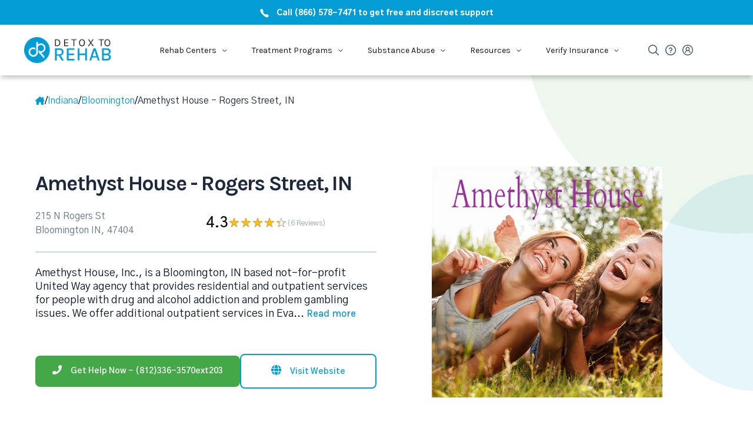

--- FILE ---
content_type: text/html; charset=UTF-8
request_url: https://detoxtorehab.com/directory/amethyst-house-rogers-street-in/
body_size: 37074
content:
<!doctype html><html lang="en-US"><head><meta charset="UTF-8" /><script>WebFontConfig={google:{families:["Gothic A1:regular,regular,italic,500,600,700,700italic","Karla:regular,regular,500,600,700","Karla:regular","Karla:700","Gothic A1:800","Roboto","Roboto Slab"]}};if ( typeof WebFont === "object" && typeof WebFont.load === "function" ) { WebFont.load( WebFontConfig ); }</script><script data-optimized="1" src="https://detoxtorehab.com/wp-content/plugins/litespeed-cache/assets/js/webfontloader.min.js"></script><link data-optimized="2" rel="stylesheet" href="https://detoxtorehab.com/wp-content/litespeed/css/b4439bf90b18a22399bc4bf83b76b782.css?ver=bc785" /><link rel="preload" as="image" href="/wp-content/themes/squaretype/template-parts/headers/images/tel-icon.png"><link rel="preload" as="image" href="/wp-content/themes/squaretype/template-parts/headers/images/logo-dtr.png"><link rel="preload" as="image" href="/wp-content/themes/squaretype/template-parts/headers/images/tel-icon.png"><link rel="preload" as="image" href="/wp-content/themes/squaretype/template-parts/headers/images/tel-icon.png"><meta name="viewport" content="width=device-width, initial-scale=1" /><link rel="profile" href="https://gmpg.org/xfn/11" /><title>Amethyst House &#8211; Rogers Street, IN &#8211; Detox To Rehab</title><meta name='robots' content='max-image-preview:large' /><meta name="robots" content="index, follow"/><link rel="canonical" href="https://detoxtorehab.com/directory/amethyst-house-rogers-street-in/" /> <script type='application/ld+json' class='yoast-schema-graph yoast-schema-graph--main'>{"@context":"https://schema.org","@graph":[{"@type":"Organization","@id":"https://detoxtorehab.com/#organization","name":"Detox To Rehab","url":"https://detoxtorehab.com/","sameAs":["https://www.facebook.com/detoxtorehab","https://instagram.com/detoxtorehab/","https://www.linkedin.com/company/detox-to-rehab","https://www.youtube.com/channel/UCHzCXKL1Iy_YRc8NiJk-ngA","https://twitter.com/detoxtorehab"],"logo":{"@type":"ImageObject","@id":"https://detoxtorehab.com/#logo","url":"https://i0.wp.com/detoxtorehab.com/wp-content/uploads/2014/12/logo-test.jpg?fit=312%2C130&ssl=1","width":312,"height":130,"caption":"Detox To Rehab"},"image":{"@id":"https://detoxtorehab.com/#logo"}},{"@type":"WebSite","@id":"https://detoxtorehab.com/#website","url":"https://detoxtorehab.com/","name":"Detox To Rehab","publisher":{"@id":"https://detoxtorehab.com/#organization"},"potentialAction":{"@type":"SearchAction","target":"https://detoxtorehab.com/?s={search_term_string}","query-input":"required name=search_term_string"}},{"@type":"WebPage","@id":"#webpage","url":false,"inLanguage":"en-US","name":"","isPartOf":{"@id":"https://detoxtorehab.com/#website"},"datePublished":"2025-11-21T12:18:14-07:00","dateModified":"-0001-11-30T00:00:00-07:00","author":[{"@type":"Person","name":"","hasCredential":[]}],"reviewedBy":[{"@type":"Person","name":"","hasCredential":[]}]}]}</script> <link rel='dns-prefetch' href='//cdnjs.cloudflare.com' /><link rel='dns-prefetch' href='//stackpath.bootstrapcdn.com' /><link rel='dns-prefetch' href='//secure.gravatar.com' /><link rel='dns-prefetch' href='//fonts.googleapis.com' /><link rel='dns-prefetch' href='//v0.wordpress.com' /><link rel='dns-prefetch' href='//widgets.wp.com' /><link rel='dns-prefetch' href='//s0.wp.com' /><link rel='dns-prefetch' href='//0.gravatar.com' /><link rel='dns-prefetch' href='//1.gravatar.com' /><link rel='dns-prefetch' href='//2.gravatar.com' /><link rel='dns-prefetch' href='//jetpack.wordpress.com' /><link rel='dns-prefetch' href='//public-api.wordpress.com' /><link rel='dns-prefetch' href='//i0.wp.com' /><link rel="alternate" type="application/rss+xml" title="Detox To Rehab &raquo; Feed" href="https://detoxtorehab.com/feed" /><link rel="alternate" type="application/rss+xml" title="Detox To Rehab &raquo; Comments Feed" href="https://detoxtorehab.com/comments/feed" /> <script type="text/javascript">window._wpemojiSettings = {"baseUrl":"https:\/\/s.w.org\/images\/core\/emoji\/14.0.0\/72x72\/","ext":".png","svgUrl":"https:\/\/s.w.org\/images\/core\/emoji\/14.0.0\/svg\/","svgExt":".svg","source":{"concatemoji":"https:\/\/detoxtorehab.com\/wp-includes\/js\/wp-emoji-release.min.js"}};
/*! This file is auto-generated */
!function(i,n){var o,s,e;function c(e){try{var t={supportTests:e,timestamp:(new Date).valueOf()};sessionStorage.setItem(o,JSON.stringify(t))}catch(e){}}function p(e,t,n){e.clearRect(0,0,e.canvas.width,e.canvas.height),e.fillText(t,0,0);var t=new Uint32Array(e.getImageData(0,0,e.canvas.width,e.canvas.height).data),r=(e.clearRect(0,0,e.canvas.width,e.canvas.height),e.fillText(n,0,0),new Uint32Array(e.getImageData(0,0,e.canvas.width,e.canvas.height).data));return t.every(function(e,t){return e===r[t]})}function u(e,t,n){switch(t){case"flag":return n(e,"\ud83c\udff3\ufe0f\u200d\u26a7\ufe0f","\ud83c\udff3\ufe0f\u200b\u26a7\ufe0f")?!1:!n(e,"\ud83c\uddfa\ud83c\uddf3","\ud83c\uddfa\u200b\ud83c\uddf3")&&!n(e,"\ud83c\udff4\udb40\udc67\udb40\udc62\udb40\udc65\udb40\udc6e\udb40\udc67\udb40\udc7f","\ud83c\udff4\u200b\udb40\udc67\u200b\udb40\udc62\u200b\udb40\udc65\u200b\udb40\udc6e\u200b\udb40\udc67\u200b\udb40\udc7f");case"emoji":return!n(e,"\ud83e\udef1\ud83c\udffb\u200d\ud83e\udef2\ud83c\udfff","\ud83e\udef1\ud83c\udffb\u200b\ud83e\udef2\ud83c\udfff")}return!1}function f(e,t,n){var r="undefined"!=typeof WorkerGlobalScope&&self instanceof WorkerGlobalScope?new OffscreenCanvas(300,150):i.createElement("canvas"),a=r.getContext("2d",{willReadFrequently:!0}),o=(a.textBaseline="top",a.font="600 32px Arial",{});return e.forEach(function(e){o[e]=t(a,e,n)}),o}function t(e){var t=i.createElement("script");t.src=e,t.defer=!0,i.head.appendChild(t)}"undefined"!=typeof Promise&&(o="wpEmojiSettingsSupports",s=["flag","emoji"],n.supports={everything:!0,everythingExceptFlag:!0},e=new Promise(function(e){i.addEventListener("DOMContentLoaded",e,{once:!0})}),new Promise(function(t){var n=function(){try{var e=JSON.parse(sessionStorage.getItem(o));if("object"==typeof e&&"number"==typeof e.timestamp&&(new Date).valueOf()<e.timestamp+604800&&"object"==typeof e.supportTests)return e.supportTests}catch(e){}return null}();if(!n){if("undefined"!=typeof Worker&&"undefined"!=typeof OffscreenCanvas&&"undefined"!=typeof URL&&URL.createObjectURL&&"undefined"!=typeof Blob)try{var e="postMessage("+f.toString()+"("+[JSON.stringify(s),u.toString(),p.toString()].join(",")+"));",r=new Blob([e],{type:"text/javascript"}),a=new Worker(URL.createObjectURL(r),{name:"wpTestEmojiSupports"});return void(a.onmessage=function(e){c(n=e.data),a.terminate(),t(n)})}catch(e){}c(n=f(s,u,p))}t(n)}).then(function(e){for(var t in e)n.supports[t]=e[t],n.supports.everything=n.supports.everything&&n.supports[t],"flag"!==t&&(n.supports.everythingExceptFlag=n.supports.everythingExceptFlag&&n.supports[t]);n.supports.everythingExceptFlag=n.supports.everythingExceptFlag&&!n.supports.flag,n.DOMReady=!1,n.readyCallback=function(){n.DOMReady=!0}}).then(function(){return e}).then(function(){var e;n.supports.everything||(n.readyCallback(),(e=n.source||{}).concatemoji?t(e.concatemoji):e.wpemoji&&e.twemoji&&(t(e.twemoji),t(e.wpemoji)))}))}((window,document),window._wpemojiSettings);</script> <link rel='alternate stylesheet' id='powerkit-icons-css' href='https://detoxtorehab.com/wp-content/plugins/powerkit/assets/fonts/powerkit-icons.woff?ver=2.9.0' type='text/css' as='font' type='font/wof' crossorigin /> <script type='text/javascript' id='jquery-core-js-extra'>/*  */
var csco_mega_menu = {"rest_url":"https:\/\/detoxtorehab.com\/wp-json\/csco\/v1\/menu-posts"};
/*  */</script> <script type='text/javascript' defer src='https://detoxtorehab.com/wp-includes/js/jquery/jquery.min.js' id='jquery-core-js'></script> <script data-optimized="1" type='text/javascript' defer src='https://detoxtorehab.com/wp-content/litespeed/js/0537de042da443235e7910a24dbc6a12.js?ver=c6a12' id='jquery-migrate-js'></script> <script data-optimized="1" type='text/javascript' defer src='https://detoxtorehab.com/wp-content/litespeed/js/f175ca2dcf5c7e37f3bc56729b1bfac1.js?ver=bfac1' id='ppress-flatpickr-js'></script> <script data-optimized="1" type='text/javascript' defer src='https://detoxtorehab.com/wp-content/litespeed/js/5106a8b03b999867754500a65ffb5c17.js?ver=b5c17' id='ppress-select2-js'></script> <script type='text/javascript' id='yop-public-js-extra'>/*  */
var objectL10n = {"yopPollParams":{"urlParams":{"ajax":"https:\/\/detoxtorehab.com\/wp-admin\/admin-ajax.php","wpLogin":"https:\/\/detoxtorehab.com\/wp-login.php?redirect_to=https%3A%2F%2Fdetoxtorehab.com%2Fwp-admin%2Fadmin-ajax.php%3Faction%3Dyop_poll_record_wordpress_vote"},"apiParams":{"reCaptcha":{"siteKey":""},"reCaptchaV2Invisible":{"siteKey":""},"reCaptchaV3":{"siteKey":""},"hCaptcha":{"siteKey":""}},"captchaParams":{"imgPath":"https:\/\/detoxtorehab.com\/wp-content\/plugins\/yop-poll\/public\/assets\/img\/","url":"https:\/\/detoxtorehab.com\/wp-content\/plugins\/yop-poll\/app.php","accessibilityAlt":"Sound icon","accessibilityTitle":"Accessibility option: listen to a question and answer it!","accessibilityDescription":"Type below the <strong>answer<\/strong> to what you hear. Numbers or words:","explanation":"Click or touch the <strong>ANSWER<\/strong>","refreshAlt":"Refresh\/reload icon","refreshTitle":"Refresh\/reload: get new images and accessibility option!"},"voteParams":{"invalidPoll":"Invalid Poll","noAnswersSelected":"No answer selected","minAnswersRequired":"At least {min_answers_allowed} answer(s) required","maxAnswersRequired":"A max of {max_answers_allowed} answer(s) accepted","noAnswerForOther":"No other answer entered","noValueForCustomField":"{custom_field_name} is required","consentNotChecked":"You must agree to our terms and conditions","noCaptchaSelected":"Captcha is required","thankYou":"Thank you for your vote"},"resultsParams":{"singleVote":"vote","multipleVotes":"votes","singleAnswer":"answer","multipleAnswers":"answers"}}};
/*  */</script> <script data-optimized="1" type='text/javascript' defer src='https://detoxtorehab.com/wp-content/litespeed/js/43d42d3ff2ae7e4da495a764c03d1861.js?ver=d1861' id='yop-public-js'></script> <link rel="https://api.w.org/" href="https://detoxtorehab.com/wp-json/" /><link rel="alternate" type="application/json" href="https://detoxtorehab.com/wp-json/wp/v2/pages/0" /><link rel="EditURI" type="application/rsd+xml" title="RSD" href="https://detoxtorehab.com/xmlrpc.php?rsd" /><meta name="generator" content="WordPress 6.3.7" /><link rel='shortlink' href='https://wp.me/P5uzxV-' /><link rel="alternate" type="application/json+oembed" href="https://detoxtorehab.com/wp-json/oembed/1.0/embed?url" /><link rel="alternate" type="text/xml+oembed" href="https://detoxtorehab.com/wp-json/oembed/1.0/embed?url&#038;format=xml" /><link rel="preload" href="/wp-content/uploads/2020/02/CSR44z5ZnPydRjlCCwlCzOE6T_N9.woff" as="font" type="font/woff" crossorigin="anonymous"><link rel="preload" href="/wp-content/uploads/2020/02/CSR44z5ZnPydRjlCCwlC0OI6T_N9.woff" as="font" type="font/woff" crossorigin="anonymous"><link rel="preload" href="/wp-content/uploads/2020/02/CSR94z5ZnPydRjlCCwlKa8cp.woff" as="font" type="font/woff" crossorigin="anonymous"><link rel="preload" href="/wp-content/uploads/2020/02/qkBbXvYC6trAT7RbLto.woff" as="font" type="font/woff" crossorigin="anonymous"><link rel="preload" href="/wp-content/uploads/2020/02/qkBWXvYC6trAT7zuC8m3xL0.woff" as="font" type="font/woff" crossorigin="anonymous"><link rel="preload" href="/wp-content/themes/squaretype/css/icons/icons.ttf" as="font" type="font/ttf" crossorigin="anonymous">
 <script>(function(i,s,o,g,r,a,m){i['GoogleAnalyticsObject']=r;i[r]=i[r]||function(){
			(i[r].q=i[r].q||[]).push(arguments)},i[r].l=1*new Date();a=s.createElement(o),
			m=s.getElementsByTagName(o)[0];a.async=1;a.src=g;m.parentNode.insertBefore(a,m)
			})(window,document,'script','https://www.google-analytics.com/analytics.js','ga');
			ga('create', 'UA-68384020-1', 'auto');
			ga('send', 'pageview');</script> <meta name="ahrefs-site-verification" content="774068afc36dbb019f97f35eb17ffd08c3b08ec315f16d0988b554a74ca39635"><meta name="msvalidate.01" content="AFE6E4D41D198BB005886C34A6ED95D2" />
 <script>window.dataLayer = window.dataLayer || [];</script>  <script>(function(w,d,s,l,i){w[l]=w[l]||[];w[l].push({'gtm.start':
new Date().getTime(),event:'gtm.js'});var f=d.getElementsByTagName(s)[0],
j=d.createElement(s),dl=l!='dataLayer'?'&l='+l:'';j.defer=true;j.src=
'https://www.googletagmanager.com/gtm.js?id='+i+dl;f.parentNode.insertBefore(j,f);
})(window,document,'script','dataLayer','GTM-WS9KB9M');</script>  <script defer src="https://www.googletagmanager.com/gtag/js?id=G-2RTFTJ6JP0"></script> <script>window.dataLayer = window.dataLayer || [];
  function gtag(){dataLayer.push(arguments)};
  gtag('js', new Date());

  gtag('config', 'G-2RTFTJ6JP0');</script>  <script>document.addEventListener('DOMContentLoaded', () => {
  let ga_client_id;
  gtag('get', 'G-2RTFTJ6JP0', 'client_id', (gaClientId) => { ga_client_id = gaClientId });


  // Forms Event Tracking
  document.addEventListener('wpcf7mailsent', (event) => {
    let event_form_id = event.detail.contactFormId;
    let event_name = event_form_id == '80300' ? 'contact_us'
      : event_form_id == '74488' ? 'verify_insurance'
        : '';

    console.log(`data layer event ${event_name}`);

    if (!!event_name) dataLayer.push({ event: event_name, 'gaClientId': ga_client_id });
  }
  );


  // Track phone call events
  const phoneLinks = document.querySelectorAll('a[href*="tel:"]');

  for (const phoneLink of phoneLinks) {
    phoneLink.addEventListener('click', () => {
      const phoneNumber = phoneLink.getAttribute('href');

      dataLayer.push({
        event: 'phone_call',
        phoneNumber: phoneNumber,
        'gaClientId': ga_client_id
      });
    });
  }

//newsletter_signup Tracking
const allSubscriptionForms = document.querySelectorAll('form.subscription');

for (const newsletterForm of allSubscriptionForms) {
    newsletterForm.addEventListener('submit', () => {
        const email_field = newsletterForm.querySelector('input.email') || newsletterForm;
        const valid_email_regex = /^[a-zA-Z0-9.!#$%&'*+/=?^_`{|}~-]+@[a-zA-Z0-9-]+(?:\.[a-zA-Z0-9-]+)*$/;

        let has_email = !!email_field.value;
        let is_valid_email = !!email_field.value.match(valid_email_regex);
        let has_checked_privacy = document.querySelectorAll('input[name="pk-privacy"]:checked').length > 0;

        if (has_checked_privacy && has_email && is_valid_email) {
            dataLayer.push({ event: 'newsletter_signup', 'gaClientId': ga_client_id });
        }
    });
}


});</script> <script data-cfasync="false" async src="//148212.tctm.co/t.js"></script><meta name="keywords" content=""><meta name="viewport" content="width=device-width, initial-scale=1"><meta name="description" content="Amethyst House, Inc., is a Bloomington, IN based not-for-profit United Way agency that provides residential and outpatient services for people with drug and alcohol addiction and problem gambling issu"><meta property="og:type" content="article" /><meta property="og:title" content="Amethyst House &#8211; Rogers Street, IN" /><meta property="og:description" content="Amethyst House, Inc., is a Bloomington, IN based not-for-profit United Way agency that provides residential and outpatient services for people with drug and alcohol addiction and problem gambling i…" /><meta property="article:published_time" content="2025-11-21T12:18:14+00:00" /><meta property="article:modified_time" content="-001-11-30T00:00:00+00:00" /><meta property="og:site_name" content="Detox To Rehab" /><meta property="og:image" content="https://s0.wp.com/i/blank.jpg" /><meta property="og:image:alt" content="" /><meta property="og:locale" content="en_US" /><meta name="twitter:site" content="@detoxtorehab" /><meta name="twitter:text:title" content="Amethyst House &#8211; Rogers Street, IN" /><meta name="twitter:card" content="summary" /><link rel="icon" href="https://i0.wp.com/detoxtorehab.com/wp-content/uploads/2015/10/DRlogo.jpg?fit=32%2C32&#038;ssl=1" sizes="32x32" /><link rel="icon" href="https://i0.wp.com/detoxtorehab.com/wp-content/uploads/2015/10/DRlogo.jpg?fit=151%2C153&#038;ssl=1" sizes="192x192" /><link rel="apple-touch-icon" href="https://i0.wp.com/detoxtorehab.com/wp-content/uploads/2015/10/DRlogo.jpg?fit=151%2C153&#038;ssl=1" /><meta name="msapplication-TileImage" content="https://i0.wp.com/detoxtorehab.com/wp-content/uploads/2015/10/DRlogo.jpg?fit=151%2C153&#038;ssl=1" /> <script type="text/javascript" src="//script.crazyegg.com/pages/scripts/0119/3488.js" async="async" ></script> </head><body class="page-template-default page page-id-0 page-parent wp-embed-responsive cs-page-layout-right header-large navbar-width-boxed navbar-alignment-left navbar-sticky-enabled navbar-smart-enabled sticky-sidebar-enabled stick-to-bottom block-page-align-enabled"><div class="site-overlay"></div><div class="offcanvas"><div class="offcanvas-header"><nav class="navbar navbar-offcanvas"><a class="navbar-brand" href="https://detoxtorehab.com/" rel="home">
<img data-lazyloaded="1" src="[data-uri]" data-src="https://detoxtorehab.com/wp-content/uploads/2015/10/DRlogo.jpg"  alt="Detox To Rehab" ><noscript><img src="https://detoxtorehab.com/wp-content/uploads/2015/10/DRlogo.jpg"  alt="Detox To Rehab" ></noscript>					</a>
<button type="button" class="toggle-offcanvas">
<i class="cs-icon cs-icon-x"></i>
</button></nav></div><aside class="offcanvas-sidebar"><div class="offcanvas-inner widget-area"><div class="widget widget_nav_menu cs-d-lg-none"><div class="menu-new-menu-container"><ul id="menu-new-menu" class="menu"><li id="menu-item-74673" class="menu-item menu-item-type-custom menu-item-object-custom menu-item-home menu-item-has-children menu-item-74673"><a href="https://detoxtorehab.com/">Detox To Rehab</a><ul class="sub-menu"><li id="menu-item-77206" class="menu-item menu-item-type-post_type menu-item-object-page menu-item-77206"><a href="https://detoxtorehab.com/30-day-rehab">28 to 30 Day Treatment Program</a></li><li id="menu-item-77207" class="menu-item menu-item-type-post_type menu-item-object-page menu-item-77207"><a href="https://detoxtorehab.com/60-day-rehab">60 Day Addiction Treatment Program | Two Months to Lasting Recovery</a></li><li id="menu-item-77208" class="menu-item menu-item-type-post_type menu-item-object-page menu-item-77208"><a href="https://detoxtorehab.com/90-day-rehab">90 Day Addiction Treatment Program | Three Months to Transform Your Life</a></li><li id="menu-item-75968" class="menu-item menu-item-type-post_type menu-item-object-page menu-item-75968"><a href="https://detoxtorehab.com/executive">Executive Treatment Programs | Discreet, High-End Rehab for Professionals</a></li><li id="menu-item-77239" class="menu-item menu-item-type-post_type menu-item-object-page menu-item-77239"><a href="https://detoxtorehab.com/co-occurring">Dual Diagnosis Treatment Programs | Co-Occurring Disorder Rehab</a></li><li id="menu-item-75979" class="menu-item menu-item-type-post_type menu-item-object-page menu-item-75979"><a href="https://detoxtorehab.com/luxury">Luxury Treatment Programs | High-End Rehab for Addiction Recovery</a></li><li id="menu-item-75978" class="menu-item menu-item-type-post_type menu-item-object-page menu-item-75978"><a href="https://detoxtorehab.com/long-term">Long Term Rehab | Extended Addiction Treatment Programs</a></li><li id="menu-item-77667" class="menu-item menu-item-type-post_type menu-item-object-page menu-item-77667"><a href="https://detoxtorehab.com/co-ed">Co-Ed Addiction Treatment Program | Inclusive Recovery for Men and Women</a></li><li id="menu-item-75989" class="menu-item menu-item-type-post_type menu-item-object-page menu-item-75989"><a href="https://detoxtorehab.com/state-funded">State Funded Addiction Treatment</a></li></ul></li><li id="menu-item-75985" class="menu-item menu-item-type-post_type menu-item-object-page menu-item-has-children menu-item-75985"><a href="https://detoxtorehab.com/treatment">Treatment</a><ul class="sub-menu"><li id="menu-item-75994" class="menu-item menu-item-type-post_type menu-item-object-page menu-item-75994"><a href="https://detoxtorehab.com/intervention">Intervention</a></li><li id="menu-item-75995" class="menu-item menu-item-type-post_type menu-item-object-page menu-item-75995"><a href="https://detoxtorehab.com/detox">Detox Treatment Program</a></li><li id="menu-item-75987" class="menu-item menu-item-type-post_type menu-item-object-page menu-item-75987"><a href="https://detoxtorehab.com/residential">Top Residential Treatment Programs for Addiction &amp; Mental Health Recovery</a></li><li id="menu-item-75972" class="menu-item menu-item-type-post_type menu-item-object-page menu-item-75972"><a href="https://detoxtorehab.com/inpatient">Inpatient Treatment Program</a></li><li id="menu-item-75996" class="menu-item menu-item-type-post_type menu-item-object-page menu-item-75996"><a href="https://detoxtorehab.com/rehab">Rehab Treatment Program</a></li><li id="menu-item-75982" class="menu-item menu-item-type-post_type menu-item-object-page menu-item-75982"><a href="https://detoxtorehab.com/partial-hospitalization">Partial Hospitalization Program</a></li><li id="menu-item-75973" class="menu-item menu-item-type-post_type menu-item-object-page menu-item-75973"><a href="https://detoxtorehab.com/intensive-outpatient-iop">Intensive Outpatient Program (IOP)</a></li><li id="menu-item-77661" class="menu-item menu-item-type-custom menu-item-object-custom menu-item-77661"><a href="https://detoxtorehab.com/treatment-programs">Treatment Options</a></li></ul></li><li id="menu-item-75990" class="menu-item menu-item-type-post_type menu-item-object-page menu-item-has-children menu-item-75990"><a href="https://detoxtorehab.com/substance-abuse">Substance Abuse</a><ul class="sub-menu"><li id="menu-item-75958" class="menu-item menu-item-type-post_type menu-item-object-page menu-item-75958"><a href="https://detoxtorehab.com/alcohol">Alcohol Addiction</a></li><li id="menu-item-75976" class="menu-item menu-item-type-post_type menu-item-object-page menu-item-75976"><a href="https://detoxtorehab.com/heroin">Heroin Addiction</a></li><li id="menu-item-75959" class="menu-item menu-item-type-post_type menu-item-object-page menu-item-75959"><a href="https://detoxtorehab.com/angel-dust">Angel Dust Addiction</a></li><li id="menu-item-75964" class="menu-item menu-item-type-post_type menu-item-object-page menu-item-75964"><a href="https://detoxtorehab.com/cocaine">Cocaine Addiction</a></li><li id="menu-item-75965" class="menu-item menu-item-type-post_type menu-item-object-page menu-item-75965"><a href="https://detoxtorehab.com/crack">Crack Cocaine Addiction</a></li><li id="menu-item-75970" class="menu-item menu-item-type-post_type menu-item-object-page menu-item-75970"><a href="https://detoxtorehab.com/fentanyl">Fentanyl Addiction</a></li><li id="menu-item-77209" class="menu-item menu-item-type-post_type menu-item-object-page menu-item-77209"><a href="https://detoxtorehab.com/meth">Meth Addiction</a></li><li id="menu-item-80208" class="menu-item menu-item-type-post_type menu-item-object-page menu-item-80208"><a href="https://detoxtorehab.com/purple-drank">Purple Drank</a></li><li id="menu-item-77187" class="menu-item menu-item-type-custom menu-item-object-custom menu-item-77187"><a href="https://detoxtorehab.com/substance-abuse">View All Substances</a></li></ul></li><li id="menu-item-77647" class="menu-item menu-item-type-custom menu-item-object-custom menu-item-has-children menu-item-77647"><a href="https://detoxtorehab.com/questions">Community</a><ul class="sub-menu"><li id="menu-item-78869" class="menu-item menu-item-type-post_type menu-item-object-page menu-item-78869"><a href="https://detoxtorehab.com/12-step-program">Your 12-Step Program Guide</a></li><li id="menu-item-77224" class="menu-item menu-item-type-custom menu-item-object-custom menu-item-77224"><a href="https://detoxtorehab.com/questions/ask-a-question">Ask The Community</a></li><li id="menu-item-77225" class="menu-item menu-item-type-custom menu-item-object-custom menu-item-77225"><a href="https://detoxtorehab.com/questions/popular-questions">Popular Questions</a></li><li id="menu-item-77226" class="menu-item menu-item-type-custom menu-item-object-custom menu-item-77226"><a href="https://detoxtorehab.com/questions">Latest Questions</a></li></ul></li><li id="menu-item-74674" class="menu-item menu-item-type-post_type menu-item-object-page menu-item-has-children menu-item-74674"><a href="https://detoxtorehab.com/insurance">Verify Insurance</a><ul class="sub-menu"><li id="menu-item-75974" class="menu-item menu-item-type-post_type menu-item-object-page menu-item-75974"><a href="https://detoxtorehab.com/insurance/hmo-insurance-coverage-alcohol-drug-rehab">HMO Insurance Coverage</a></li><li id="menu-item-75991" class="menu-item menu-item-type-post_type menu-item-object-page menu-item-75991"><a href="https://detoxtorehab.com/insurance/ppo-insurance-coverage-drug-alcohol-treatment">PPO Insurance Coverage</a></li><li id="menu-item-75966" class="menu-item menu-item-type-post_type menu-item-object-page menu-item-75966"><a href="https://detoxtorehab.com/insurance/blue-cross-blue-shield-health-insurance">Blue Cross Blue Shield Coverage</a></li><li id="menu-item-74676" class="menu-item menu-item-type-post_type menu-item-object-page menu-item-74676"><a href="https://detoxtorehab.com/insurance/aetna-health-insurance">Aetna Health Insurance Coverage</a></li><li id="menu-item-75967" class="menu-item menu-item-type-post_type menu-item-object-page menu-item-75967"><a href="https://detoxtorehab.com/insurance/cigna-health-insurance">Cigna Health Insurance Coverage</a></li><li id="menu-item-75975" class="menu-item menu-item-type-post_type menu-item-object-page menu-item-75975"><a href="https://detoxtorehab.com/insurance/humana-health-insurance">Humana Health Insurance Coverage</a></li><li id="menu-item-77205" class="menu-item menu-item-type-post_type menu-item-object-page menu-item-77205"><a href="https://detoxtorehab.com/insurance/united-healthcare-health-insurance">UnitedHealthcare Insurance Coverage</a></li><li id="menu-item-77186" class="menu-item menu-item-type-custom menu-item-object-custom menu-item-77186"><a href="https://detoxtorehab.com/insurance">All Insurance Companies</a></li></ul></li><li id="menu-item-75984" class="menu-item menu-item-type-post_type menu-item-object-page menu-item-has-children menu-item-75984"><a href="https://detoxtorehab.com/about-us">About</a><ul class="sub-menu"><li id="menu-item-77860" class="menu-item menu-item-type-custom menu-item-object-custom menu-item-77860"><a href="https://detoxtorehab.com/community/login">My Account</a></li><li id="menu-item-77859" class="menu-item menu-item-type-custom menu-item-object-custom menu-item-77859"><a href="https://detoxtorehab.com/add-directory-listing">Add Your Business</a></li><li id="menu-item-75961" class="menu-item menu-item-type-post_type menu-item-object-page menu-item-75961"><a href="https://detoxtorehab.com/contact">Contact Us</a></li></ul></li></ul></div></div><div class="widget nav_menu-4 widget_nav_menu"><div class="title-block-wrap"><h5 class="title-block title-widget">Blog Categories</h5></div><div class="menu-off-canvas-container"><ul id="menu-off-canvas" class="menu"><li id="menu-item-77228" class="menu-item menu-item-type-taxonomy menu-item-object-category menu-item-77228"><a href="https://detoxtorehab.com/category/true-stories-of-addiction">True Stories of Addiction</a></li><li id="menu-item-77230" class="menu-item menu-item-type-taxonomy menu-item-object-category menu-item-77230"><a href="https://detoxtorehab.com/category/celebrity">Celebrity, Addiction &#038; Recovery</a></li><li id="menu-item-77232" class="menu-item menu-item-type-taxonomy menu-item-object-category menu-item-77232"><a href="https://detoxtorehab.com/category/addiction">Addiction &#038; Recovery</a></li><li id="menu-item-78322" class="menu-item menu-item-type-taxonomy menu-item-object-category menu-item-78322"><a href="https://detoxtorehab.com/category/society-and-addiction">Society and Addiction</a></li><li id="menu-item-78323" class="menu-item menu-item-type-taxonomy menu-item-object-category menu-item-78323"><a href="https://detoxtorehab.com/category/psychology-of-addiction">Psychology of Addiction</a></li></ul></div></div><div class="widget text-8 widget_text"><div class="textwidget"><h3 id="adhthrt" style="padding-left:20px;padding-right:20px;font-size:17px;padding-top:6px !important;"><img data-lazyloaded="1" src="[data-uri]" alt="Call now" data-src="https://i0.wp.com/detoxtorehab.com/wp-content/uploads/2016/08/phoneringring.png?fit=1200%2C20&#038;ssl=1" height="20" style="margin-top: -3px;height: 23px;vertical-align: middle;margin-right: 10px;" class="pulse2" data-recalc-dims="1"><noscript><img alt="Call now" src="https://i0.wp.com/detoxtorehab.com/wp-content/uploads/2016/08/phoneringring.png?fit=1200%2C20&#038;ssl=1" height="20" style="margin-top: -3px;height: 23px;vertical-align: middle;margin-right: 10px;" class="pulse2" data-recalc-dims="1"></noscript>Addiction Hotline: <a href="tel:8665787471" style="color:#049cd4;">(866) 578-7471</a></h3></div></div></div></aside></div><div id="page" class="site"><div class="site-inner"><header id="masthead" class="site-header"><div class="nav-dtr"><div id="navbar-dtr" class="navbar-dtr"><div class="navbar-dtr__div-action-call"><div class="navbar-dtr__div-center-action-call">
<a href="tel:+18665787471">
<span class="navbar-dtr__action-call-icon-phone"><img src="/wp-content/themes/squaretype/template-parts/headers/images/tel-icon.png" /></span>
<span class="navbar-dtr__action-call-number-phone">Call (866) 578-7471 to get free and discreet support</span>
<span class="navbar-dtr__action-call-number-phone-mobile">Call (866) 578-7471 for free support</span>
</a></div></div><div class="navbar-dtr__container"><div class="navbar-container__div-logo">
<a href="https://detoxtorehab.com">
<img class="exclloadlazy" src="/wp-content/themes/squaretype/template-parts/headers/images/logo-dtr.png" />
</a></div><nav id="navbar-container__menu" class="navbar-container__menu"><ul><li id="submenuBrowse"><div class="navbar-container__ul-li-div">
<span>
Rehab Centers
</span>
<span class="navbar-container__ul-li-span-chevron">
<svg xmlns="http://www.w3.org/2000/svg" width="13" height="12" viewBox="0 0 13 12" fill="none">
<path d="M3.86963 4.5L6.86963 7.5L9.86963 4.5" stroke="black" stroke-linecap="round" stroke-linejoin="round"/>
</svg>
</span></div></li><li id="submenuTreatmentPrograms"><div class="navbar-container__ul-li-div">
<span>Treatment Programs</span>
<span class="navbar-container__ul-li-span-chevron">
<svg xmlns="http://www.w3.org/2000/svg" width="13" height="12" viewBox="0 0 13 12" fill="none">
<path d="M3.86963 4.5L6.86963 7.5L9.86963 4.5" stroke="black" stroke-linecap="round" stroke-linejoin="round"/>
</svg>
</span></div></li><li id="submenusubstanceAbuse"><div class="navbar-container__ul-li-div">
<span>Substance Abuse</span>
<span class="navbar-container__ul-li-span-chevron">
<svg xmlns="http://www.w3.org/2000/svg" width="13" height="12" viewBox="0 0 13 12" fill="none">
<path d="M3.86963 4.5L6.86963 7.5L9.86963 4.5" stroke="black" stroke-linecap="round" stroke-linejoin="round"/>
</svg>
</span></div></li><li id="submenuResources"><div class="navbar-container__ul-li-div">
<span>Resources</span>
<span class="navbar-container__ul-li-span-chevron">
<svg xmlns="http://www.w3.org/2000/svg" width="13" height="12" viewBox="0 0 13 12" fill="none">
<path d="M3.86963 4.5L6.86963 7.5L9.86963 4.5" stroke="black" stroke-linecap="round" stroke-linejoin="round"/>
</svg>
</span></div></li><li id="submenuVerifyInsurance"><div class="navbar-container__ul-li-div">
<span>Verify Insurance</span>
<span class="navbar-container__ul-li-span-chevron">
<svg xmlns="http://www.w3.org/2000/svg" width="13" height="12" viewBox="0 0 13 12" fill="none">
<path d="M3.86963 4.5L6.86963 7.5L9.86963 4.5" stroke="black" stroke-linecap="round" stroke-linejoin="round"/>
</svg>
</span></div></li></ul><div class="navbar-container__search"><div class="navbar-containe__search-div-content"><form class="navbar-containe__search-form" method="get" action="https://detoxtorehab.com/">
<input class="navbar-containe__search-input" type="text" name="s" placeholder="Enter your search topic">
<button type="submit" class="navbar-containe__search-button-search">Search</button>
<span class="navbar-containe__search-button-close search-icon-menu"></span></form></div></div><div id="navbar-submenu-main" class="navbar-submenu-main"><div class="navbar-submenu"><div class="narvbar-submenu__browse-main showSubmenu"><div class="narvbar-submenu__padding-menu-line"></div><div class="narvbar-submenu__container-menu-line"><div class="narvbar-submenu__treatment-programs"><div class="resources__learn-about-our-mission-main"><div class="resources__read-our-blog"><div class="experience__title-temp">
<span class="experience__title_span">BROWSE REHAB CENTERS BY STATE</span>
<span class="span__after-chevron-subtitles">
<span></span>
</span></div><div class="browse-by-state"><div class="browse-by-state__alphabet">
<span class="browse-by-state-active" cat="1">A</span><span cat="3">C</span><span cat="4">D</span>
<span cat="6">F</span><span cat="7">G</span><span cat="8">H</span><span cat="9">I</span>
<span cat="11">K</span><span cat="12">L</span><span cat="13">M</span><span cat="14">N</span>
<span cat="15">O</span><span cat="16">P</span><span cat="18">R</span><span cat="19">S</span>
<span cat="20">T</span><span cat="21">U</span><span cat="22">V</span><span cat="23">W</span></div><div class="browse-by-state__result"><div>
<a href="https://detoxtorehab.com/alabama">
<span>
<svg xmlns="http://www.w3.org/2000/svg" width="24" height="24" viewBox="0 0 24 24" fill="none">
<path class="svg-marker1" d="M18 10.6666C18 15.3333 12 19.3333 12 19.3333C12 19.3333 6 15.3333 6 10.6666C6 9.07533 6.63214 7.5492 7.75736 6.42399C8.88258 5.29877 10.4087 4.66663 12 4.66663C13.5913 4.66663 15.1174 5.29877 16.2426 6.42399C17.3679 7.5492 18 9.07533 18 10.6666Z" stroke="#049CD4" stroke-linecap="round" stroke-linejoin="round"/>
<path class="svg-marker2" d="M12 12.6666C13.1046 12.6666 14 11.7712 14 10.6666C14 9.56206 13.1046 8.66663 12 8.66663C10.8954 8.66663 10 9.56206 10 10.6666C10 11.7712 10.8954 12.6666 12 12.6666Z" stroke="#049CD4" stroke-linecap="round" stroke-linejoin="round"/>
</svg>
</span>
<span>Alabama</span>
</a></div><div>
<a href="https://detoxtorehab.com/alaska">
<span>
<svg xmlns="http://www.w3.org/2000/svg" width="24" height="24" viewBox="0 0 24 24" fill="none">
<path class="svg-marker1" d="M18 10.6666C18 15.3333 12 19.3333 12 19.3333C12 19.3333 6 15.3333 6 10.6666C6 9.07533 6.63214 7.5492 7.75736 6.42399C8.88258 5.29877 10.4087 4.66663 12 4.66663C13.5913 4.66663 15.1174 5.29877 16.2426 6.42399C17.3679 7.5492 18 9.07533 18 10.6666Z" stroke="#049CD4" stroke-linecap="round" stroke-linejoin="round"/>
<path class="svg-marker2" d="M12 12.6666C13.1046 12.6666 14 11.7712 14 10.6666C14 9.56206 13.1046 8.66663 12 8.66663C10.8954 8.66663 10 9.56206 10 10.6666C10 11.7712 10.8954 12.6666 12 12.6666Z" stroke="#049CD4" stroke-linecap="round" stroke-linejoin="round"/>
</svg>
</span>
<span>Alaska</span>
</a></div><div>
<a href="https://detoxtorehab.com/arizona">
<span>
<svg xmlns="http://www.w3.org/2000/svg" width="24" height="24" viewBox="0 0 24 24" fill="none">
<path class="svg-marker1" d="M18 10.6666C18 15.3333 12 19.3333 12 19.3333C12 19.3333 6 15.3333 6 10.6666C6 9.07533 6.63214 7.5492 7.75736 6.42399C8.88258 5.29877 10.4087 4.66663 12 4.66663C13.5913 4.66663 15.1174 5.29877 16.2426 6.42399C17.3679 7.5492 18 9.07533 18 10.6666Z" stroke="#049CD4" stroke-linecap="round" stroke-linejoin="round"/>
<path class="svg-marker2" d="M12 12.6666C13.1046 12.6666 14 11.7712 14 10.6666C14 9.56206 13.1046 8.66663 12 8.66663C10.8954 8.66663 10 9.56206 10 10.6666C10 11.7712 10.8954 12.6666 12 12.6666Z" stroke="#049CD4" stroke-linecap="round" stroke-linejoin="round"/>
</svg>
</span>
<span>Arizona</span>
</a></div><div>
<a href="https://detoxtorehab.com/arkansas">
<span>
<svg xmlns="http://www.w3.org/2000/svg" width="24" height="24" viewBox="0 0 24 24" fill="none">
<path class="svg-marker1" d="M18 10.6666C18 15.3333 12 19.3333 12 19.3333C12 19.3333 6 15.3333 6 10.6666C6 9.07533 6.63214 7.5492 7.75736 6.42399C8.88258 5.29877 10.4087 4.66663 12 4.66663C13.5913 4.66663 15.1174 5.29877 16.2426 6.42399C17.3679 7.5492 18 9.07533 18 10.6666Z" stroke="#049CD4" stroke-linecap="round" stroke-linejoin="round"/>
<path class="svg-marker2" d="M12 12.6666C13.1046 12.6666 14 11.7712 14 10.6666C14 9.56206 13.1046 8.66663 12 8.66663C10.8954 8.66663 10 9.56206 10 10.6666C10 11.7712 10.8954 12.6666 12 12.6666Z" stroke="#049CD4" stroke-linecap="round" stroke-linejoin="round"/>
</svg>
</span>
<span>Arkansas</span>
</a></div></div></div></div><div class="resources__learn-about-our-mission margin-top-40"><div class="experience__title-temp">
<span class="experience__title_span fontSize14">SEARCH POPULAR CITIES</span>
<span class="span__after-chevron-subtitles">
<span></span>
</span></div><div class="resources_options"><div class="resources_options-container">
<a href="https://detoxtorehab.com/new-york"><div class="resources_options-container-zoom-in"><div class="div-text-over-image-cities"><div class="resources_options-title">New York, NY</div><div class="resources_options-subtitle">312 Treatment Centers</div></div><div class="resources_options-community" style="background-image:url(/wp-content/themes/squaretype/template-parts/headers/images/new-york.png)"></div></div>
</a></div><div class="resources_options-container">
<a href="https://detoxtorehab.com/california"><div class="resources_options-container-zoom-in"><div class="div-text-over-image-cities"><div class="resources_options-title">Los Angeles, CA</div><div class="resources_options-subtitle">292 Rehab Centers</div></div><div class="resources_options-community" style="background-image:url(/wp-content/themes/squaretype/template-parts/headers/images/los-angeles.png)"></div></div>
</a></div><div class="resources_options-container">
<a href="https://detoxtorehab.com/illinois"><div class="resources_options-container-zoom-in"><div class="div-text-over-image-cities"><div class="resources_options-title">Chicago, IL</div><div class="resources_options-subtitle">349 Rehab Centers</div></div><div class="resources_options-community" style="background-image:url(/wp-content/themes/squaretype/template-parts/headers/images/chicago.png)"></div></div>
</a></div></div></div></div><div class="treatment-programs__more-resources"><div class="more-resources__title">
<span class="more-resources__title_span">MORE RESOURCES</span>
<span class="span__after-chevron-subtitles">
<span class="margin-top-9"></span>
</span></div><div class="more-resources__list_posts">
<a href="https://detoxtorehab.com/texas/dallas-tx"><div class="more-resources__post"><div style="background-image:url(https://detoxtorehab.com/wp-content/uploads/states/texas.webp); background-size:cover; background-position: center;" class="more-resources__image"></div><div class="more-resources__div-content-blog"><div class="more-resources__blog-title">Addiction Treatment in Dallas, TX</div><div class="more-resources__read-blog">View Rehab Centers</div></div></div>
</a>
<a href="https://detoxtorehab.com/nevada/las-vegas-nv"><div class="more-resources__post"><div style="background-image:url(https://detoxtorehab.com/wp-content/uploads/states/nevada.webp); background-size:cover; background-position: center;" class="more-resources__image"></div><div class="more-resources__div-content-blog"><div class="more-resources__blog-title">Addiction Treatment in Las Vegas, NV</div><div class="more-resources__read-blog">View Rehab Centers</div></div></div>
</a>
<a href="https://detoxtorehab.com/massachusetts"><div class="more-resources__post"><div style="background-image:url(https://detoxtorehab.com/wp-content/uploads/2015/09/massachusetts.png); background-size:cover; background-position: center;" class="more-resources__image"></div><div class="more-resources__div-content-blog"><div class="more-resources__blog-title">Massachusetts Addiction Treatment</div><div class="more-resources__read-blog">View Rehab Centers</div></div></div>
</a></div><div class="col-bg" bis_skin_checked="1"></div></div></div></div></div><div class="narvbar-submenu__treatment-programs-main"><div class="narvbar-submenu__padding-menu-line"></div><div class="narvbar-submenu__container-menu-line"><div class="narvbar-submenu__treatment-programs"><div class="treatment-programs__explore-experience"><div class="treatment-programs__explore"><div class="experience__title">
<span class="experience__title_span">
<a href="https://detoxtorehab.com/treatment-programs">EXPLORE ALL TREATMENT PROGRAMS</a>
</span>
<span class="span__after-chevron-subtitles">
<span></span>
</span></div><div class="explore__list"><div class="explore__list-program">
<a href="https://detoxtorehab.com/28-30-day-one-month-addiction-treatment-program">
<span>
<svg xmlns="http://www.w3.org/2000/svg" width="24" height="24" viewBox="0 0 24 24" fill="none">
<path class="svg-marker1" d="M18 10.6666C18 15.3333 12 19.3333 12 19.3333C12 19.3333 6 15.3333 6 10.6666C6 9.07533 6.63214 7.5492 7.75736 6.42399C8.88258 5.29877 10.4087 4.66663 12 4.66663C13.5913 4.66663 15.1174 5.29877 16.2426 6.42399C17.3679 7.5492 18 9.07533 18 10.6666Z" stroke="#049CD4" stroke-linecap="round" stroke-linejoin="round"/>
<path class="svg-marker2" d="M12 12.6666C13.1046 12.6666 14 11.7712 14 10.6666C14 9.56206 13.1046 8.66663 12 8.66663C10.8954 8.66663 10 9.56206 10 10.6666C10 11.7712 10.8954 12.6666 12 12.6666Z" stroke="#049CD4" stroke-linecap="round" stroke-linejoin="round"/>
</svg>
</span>28 to 30 Day Treatment Program
</a></div><div class="explore__list-program">
<a href="https://detoxtorehab.com/60-days-two-months-addiction-treatment-program">
<span>
<svg xmlns="http://www.w3.org/2000/svg" width="24" height="24" viewBox="0 0 24 24" fill="none">
<path class="svg-marker1" d="M18 10.6666C18 15.3333 12 19.3333 12 19.3333C12 19.3333 6 15.3333 6 10.6666C6 9.07533 6.63214 7.5492 7.75736 6.42399C8.88258 5.29877 10.4087 4.66663 12 4.66663C13.5913 4.66663 15.1174 5.29877 16.2426 6.42399C17.3679 7.5492 18 9.07533 18 10.6666Z" stroke="#049CD4" stroke-linecap="round" stroke-linejoin="round"/>
<path class="svg-marker2" d="M12 12.6666C13.1046 12.6666 14 11.7712 14 10.6666C14 9.56206 13.1046 8.66663 12 8.66663C10.8954 8.66663 10 9.56206 10 10.6666C10 11.7712 10.8954 12.6666 12 12.6666Z" stroke="#049CD4" stroke-linecap="round" stroke-linejoin="round"/>
</svg>
</span>60 Day Addiction Treatment Program
</a></div><div class="explore__list-program">
<a href="https://detoxtorehab.com/90-day-three-month-addiction-treatment-program">
<span>
<svg xmlns="http://www.w3.org/2000/svg" width="24" height="24" viewBox="0 0 24 24" fill="none">
<path class="svg-marker1" d="M18 10.6666C18 15.3333 12 19.3333 12 19.3333C12 19.3333 6 15.3333 6 10.6666C6 9.07533 6.63214 7.5492 7.75736 6.42399C8.88258 5.29877 10.4087 4.66663 12 4.66663C13.5913 4.66663 15.1174 5.29877 16.2426 6.42399C17.3679 7.5492 18 9.07533 18 10.6666Z" stroke="#049CD4" stroke-linecap="round" stroke-linejoin="round"/>
<path class="svg-marker2" d="M12 12.6666C13.1046 12.6666 14 11.7712 14 10.6666C14 9.56206 13.1046 8.66663 12 8.66663C10.8954 8.66663 10 9.56206 10 10.6666C10 11.7712 10.8954 12.6666 12 12.6666Z" stroke="#049CD4" stroke-linecap="round" stroke-linejoin="round"/>
</svg>
</span>90 Day Addiction Treatment Program
</a></div><div class="explore__list-program">
<a href="https://detoxtorehab.com/executive-treatment-programs">
<span>
<svg xmlns="http://www.w3.org/2000/svg" width="24" height="24" viewBox="0 0 24 24" fill="none">
<path class="svg-marker1" d="M18 10.6666C18 15.3333 12 19.3333 12 19.3333C12 19.3333 6 15.3333 6 10.6666C6 9.07533 6.63214 7.5492 7.75736 6.42399C8.88258 5.29877 10.4087 4.66663 12 4.66663C13.5913 4.66663 15.1174 5.29877 16.2426 6.42399C17.3679 7.5492 18 9.07533 18 10.6666Z" stroke="#049CD4" stroke-linecap="round" stroke-linejoin="round"/>
<path class="svg-marker2" d="M12 12.6666C13.1046 12.6666 14 11.7712 14 10.6666C14 9.56206 13.1046 8.66663 12 8.66663C10.8954 8.66663 10 9.56206 10 10.6666C10 11.7712 10.8954 12.6666 12 12.6666Z" stroke="#049CD4" stroke-linecap="round" stroke-linejoin="round"/>
</svg>
</span>Executive Treatment Programs
</a></div><div class="explore__list-program">
<a href="https://detoxtorehab.com/co-occurring-dual-diagnosis-treatment-programs">
<span>
<svg xmlns="http://www.w3.org/2000/svg" width="24" height="24" viewBox="0 0 24 24" fill="none">
<path class="svg-marker1" d="M18 10.6666C18 15.3333 12 19.3333 12 19.3333C12 19.3333 6 15.3333 6 10.6666C6 9.07533 6.63214 7.5492 7.75736 6.42399C8.88258 5.29877 10.4087 4.66663 12 4.66663C13.5913 4.66663 15.1174 5.29877 16.2426 6.42399C17.3679 7.5492 18 9.07533 18 10.6666Z" stroke="#049CD4" stroke-linecap="round" stroke-linejoin="round"/>
<path class="svg-marker2" d="M12 12.6666C13.1046 12.6666 14 11.7712 14 10.6666C14 9.56206 13.1046 8.66663 12 8.66663C10.8954 8.66663 10 9.56206 10 10.6666C10 11.7712 10.8954 12.6666 12 12.6666Z" stroke="#049CD4" stroke-linecap="round" stroke-linejoin="round"/>
</svg>
</span>Co-Occurring & Dual Diagnosis Treatment Programs
</a></div><div class="explore__list-program">
<a href="https://detoxtorehab.com/luxury-treatment-programs">
<span>
<svg xmlns="http://www.w3.org/2000/svg" width="24" height="24" viewBox="0 0 24 24" fill="none">
<path class="svg-marker1" d="M18 10.6666C18 15.3333 12 19.3333 12 19.3333C12 19.3333 6 15.3333 6 10.6666C6 9.07533 6.63214 7.5492 7.75736 6.42399C8.88258 5.29877 10.4087 4.66663 12 4.66663C13.5913 4.66663 15.1174 5.29877 16.2426 6.42399C17.3679 7.5492 18 9.07533 18 10.6666Z" stroke="#049CD4" stroke-linecap="round" stroke-linejoin="round"/>
<path class="svg-marker2" d="M12 12.6666C13.1046 12.6666 14 11.7712 14 10.6666C14 9.56206 13.1046 8.66663 12 8.66663C10.8954 8.66663 10 9.56206 10 10.6666C10 11.7712 10.8954 12.6666 12 12.6666Z" stroke="#049CD4" stroke-linecap="round" stroke-linejoin="round"/>
</svg>
</span>Luxury Treatment Programs
</a></div><div class="explore__list-program">
<a href="https://detoxtorehab.com/long-term-treatment-programs">
<span>
<svg xmlns="http://www.w3.org/2000/svg" width="24" height="24" viewBox="0 0 24 24" fill="none">
<path class="svg-marker1" d="M18 10.6666C18 15.3333 12 19.3333 12 19.3333C12 19.3333 6 15.3333 6 10.6666C6 9.07533 6.63214 7.5492 7.75736 6.42399C8.88258 5.29877 10.4087 4.66663 12 4.66663C13.5913 4.66663 15.1174 5.29877 16.2426 6.42399C17.3679 7.5492 18 9.07533 18 10.6666Z" stroke="#049CD4" stroke-linecap="round" stroke-linejoin="round"/>
<path class="svg-marker2" d="M12 12.6666C13.1046 12.6666 14 11.7712 14 10.6666C14 9.56206 13.1046 8.66663 12 8.66663C10.8954 8.66663 10 9.56206 10 10.6666C10 11.7712 10.8954 12.6666 12 12.6666Z" stroke="#049CD4" stroke-linecap="round" stroke-linejoin="round"/>
</svg>
</span>Long Term Treatment Programs
</a></div><div class="explore__list-program">
<a href="https://detoxtorehab.com/state-funded-addiction-treatment-program">
<span>
<svg xmlns="http://www.w3.org/2000/svg" width="24" height="24" viewBox="0 0 24 24" fill="none">
<path class="svg-marker1" d="M18 10.6666C18 15.3333 12 19.3333 12 19.3333C12 19.3333 6 15.3333 6 10.6666C6 9.07533 6.63214 7.5492 7.75736 6.42399C8.88258 5.29877 10.4087 4.66663 12 4.66663C13.5913 4.66663 15.1174 5.29877 16.2426 6.42399C17.3679 7.5492 18 9.07533 18 10.6666Z" stroke="#049CD4" stroke-linecap="round" stroke-linejoin="round"/>
<path class="svg-marker2" d="M12 12.6666C13.1046 12.6666 14 11.7712 14 10.6666C14 9.56206 13.1046 8.66663 12 8.66663C10.8954 8.66663 10 9.56206 10 10.6666C10 11.7712 10.8954 12.6666 12 12.6666Z" stroke="#049CD4" stroke-linecap="round" stroke-linejoin="round"/>
</svg>
</span>State Funded Treatment Programs
</a></div></div></div><div class="treatment-programs__experience"><div class="experience__title">
<span class="experience__title_span">
<a href="https://detoxtorehab.com/inpatient-treatment-program">EXPERIENCE ALL TYPES OF CARE</a>
</span>
<span class="span__after-chevron-subtitles">
<span></span>
</span></div><div class="experience__list"><div class="experience__list-type">
<a href="https://detoxtorehab.com/drug-alcohol-addiction-intervention">
<span>
<svg xmlns="http://www.w3.org/2000/svg" width="24" height="24" viewBox="0 0 24 24" fill="none">
<path class="svg-marker1" d="M18 10.6666C18 15.3333 12 19.3333 12 19.3333C12 19.3333 6 15.3333 6 10.6666C6 9.07533 6.63214 7.5492 7.75736 6.42399C8.88258 5.29877 10.4087 4.66663 12 4.66663C13.5913 4.66663 15.1174 5.29877 16.2426 6.42399C17.3679 7.5492 18 9.07533 18 10.6666Z" stroke="#049CD4" stroke-linecap="round" stroke-linejoin="round"/>
<path class="svg-marker2" d="M12 12.6666C13.1046 12.6666 14 11.7712 14 10.6666C14 9.56206 13.1046 8.66663 12 8.66663C10.8954 8.66663 10 9.56206 10 10.6666C10 11.7712 10.8954 12.6666 12 12.6666Z" stroke="#049CD4" stroke-linecap="round" stroke-linejoin="round"/>
</svg>
</span>Intervention Services
</a></div><div class="experience__list-type">
<a href="https://detoxtorehab.com/drug-alcohol-detoxification">
<span>
<svg xmlns="http://www.w3.org/2000/svg" width="24" height="24" viewBox="0 0 24 24" fill="none">
<path class="svg-marker1" d="M18 10.6666C18 15.3333 12 19.3333 12 19.3333C12 19.3333 6 15.3333 6 10.6666C6 9.07533 6.63214 7.5492 7.75736 6.42399C8.88258 5.29877 10.4087 4.66663 12 4.66663C13.5913 4.66663 15.1174 5.29877 16.2426 6.42399C17.3679 7.5492 18 9.07533 18 10.6666Z" stroke="#049CD4" stroke-linecap="round" stroke-linejoin="round"/>
<path class="svg-marker2" d="M12 12.6666C13.1046 12.6666 14 11.7712 14 10.6666C14 9.56206 13.1046 8.66663 12 8.66663C10.8954 8.66663 10 9.56206 10 10.6666C10 11.7712 10.8954 12.6666 12 12.6666Z" stroke="#049CD4" stroke-linecap="round" stroke-linejoin="round"/>
</svg>
</span>Detox Treatment Program
</a></div><div class="experience__list-type">
<a href="https://detoxtorehab.com/residential-treatment-program">
<span>
<svg xmlns="http://www.w3.org/2000/svg" width="24" height="24" viewBox="0 0 24 24" fill="none">
<path class="svg-marker1" d="M18 10.6666C18 15.3333 12 19.3333 12 19.3333C12 19.3333 6 15.3333 6 10.6666C6 9.07533 6.63214 7.5492 7.75736 6.42399C8.88258 5.29877 10.4087 4.66663 12 4.66663C13.5913 4.66663 15.1174 5.29877 16.2426 6.42399C17.3679 7.5492 18 9.07533 18 10.6666Z" stroke="#049CD4" stroke-linecap="round" stroke-linejoin="round"/>
<path class="svg-marker2" d="M12 12.6666C13.1046 12.6666 14 11.7712 14 10.6666C14 9.56206 13.1046 8.66663 12 8.66663C10.8954 8.66663 10 9.56206 10 10.6666C10 11.7712 10.8954 12.6666 12 12.6666Z" stroke="#049CD4" stroke-linecap="round" stroke-linejoin="round"/>
</svg>
</span>Residential Treatment Program
</a></div><div class="experience__list-type">
<a href="https://detoxtorehab.com/inpatient-treatment-program">
<span>
<svg xmlns="http://www.w3.org/2000/svg" width="24" height="24" viewBox="0 0 24 24" fill="none">
<path class="svg-marker1" d="M18 10.6666C18 15.3333 12 19.3333 12 19.3333C12 19.3333 6 15.3333 6 10.6666C6 9.07533 6.63214 7.5492 7.75736 6.42399C8.88258 5.29877 10.4087 4.66663 12 4.66663C13.5913 4.66663 15.1174 5.29877 16.2426 6.42399C17.3679 7.5492 18 9.07533 18 10.6666Z" stroke="#049CD4" stroke-linecap="round" stroke-linejoin="round"/>
<path class="svg-marker2" d="M12 12.6666C13.1046 12.6666 14 11.7712 14 10.6666C14 9.56206 13.1046 8.66663 12 8.66663C10.8954 8.66663 10 9.56206 10 10.6666C10 11.7712 10.8954 12.6666 12 12.6666Z" stroke="#049CD4" stroke-linecap="round" stroke-linejoin="round"/>
</svg>
</span>Inpatient Treatment Program
</a></div><div class="experience__list-type">
<a href="https://detoxtorehab.com/drug-alcohol-rehabilitation">
<span>
<svg xmlns="http://www.w3.org/2000/svg" width="24" height="24" viewBox="0 0 24 24" fill="none">
<path class="svg-marker1" d="M18 10.6666C18 15.3333 12 19.3333 12 19.3333C12 19.3333 6 15.3333 6 10.6666C6 9.07533 6.63214 7.5492 7.75736 6.42399C8.88258 5.29877 10.4087 4.66663 12 4.66663C13.5913 4.66663 15.1174 5.29877 16.2426 6.42399C17.3679 7.5492 18 9.07533 18 10.6666Z" stroke="#049CD4" stroke-linecap="round" stroke-linejoin="round"/>
<path class="svg-marker2" d="M12 12.6666C13.1046 12.6666 14 11.7712 14 10.6666C14 9.56206 13.1046 8.66663 12 8.66663C10.8954 8.66663 10 9.56206 10 10.6666C10 11.7712 10.8954 12.6666 12 12.6666Z" stroke="#049CD4" stroke-linecap="round" stroke-linejoin="round"/>
</svg>
</span>Rehab Treatment Program
</a></div><div class="experience__list-type">
<a href="https://detoxtorehab.com/partial-hospitalization-treatment-program">
<span>
<svg xmlns="http://www.w3.org/2000/svg" width="24" height="24" viewBox="0 0 24 24" fill="none">
<path class="svg-marker1" d="M18 10.6666C18 15.3333 12 19.3333 12 19.3333C12 19.3333 6 15.3333 6 10.6666C6 9.07533 6.63214 7.5492 7.75736 6.42399C8.88258 5.29877 10.4087 4.66663 12 4.66663C13.5913 4.66663 15.1174 5.29877 16.2426 6.42399C17.3679 7.5492 18 9.07533 18 10.6666Z" stroke="#049CD4" stroke-linecap="round" stroke-linejoin="round"/>
<path class="svg-marker2" d="M12 12.6666C13.1046 12.6666 14 11.7712 14 10.6666C14 9.56206 13.1046 8.66663 12 8.66663C10.8954 8.66663 10 9.56206 10 10.6666C10 11.7712 10.8954 12.6666 12 12.6666Z" stroke="#049CD4" stroke-linecap="round" stroke-linejoin="round"/>
</svg>
</span>Partial Hospitalization Program
</a></div><div class="experience__list-type">
<a href="https://detoxtorehab.com/intensive-outpatient-iop-treatment-program">
<span>
<svg xmlns="http://www.w3.org/2000/svg" width="24" height="24" viewBox="0 0 24 24" fill="none">
<path class="svg-marker1" d="M18 10.6666C18 15.3333 12 19.3333 12 19.3333C12 19.3333 6 15.3333 6 10.6666C6 9.07533 6.63214 7.5492 7.75736 6.42399C8.88258 5.29877 10.4087 4.66663 12 4.66663C13.5913 4.66663 15.1174 5.29877 16.2426 6.42399C17.3679 7.5492 18 9.07533 18 10.6666Z" stroke="#049CD4" stroke-linecap="round" stroke-linejoin="round"/>
<path class="svg-marker2" d="M12 12.6666C13.1046 12.6666 14 11.7712 14 10.6666C14 9.56206 13.1046 8.66663 12 8.66663C10.8954 8.66663 10 9.56206 10 10.6666C10 11.7712 10.8954 12.6666 12 12.6666Z" stroke="#049CD4" stroke-linecap="round" stroke-linejoin="round"/>
</svg>
</span>Intensive Outpatient Program (IOP)
</a></div><div class="experience__list-type">
<a href="https://detoxtorehab.com/sober-living-transitional-housing">
<span>
<svg xmlns="http://www.w3.org/2000/svg" width="24" height="24" viewBox="0 0 24 24" fill="none">
<path class="svg-marker1" d="M18 10.6666C18 15.3333 12 19.3333 12 19.3333C12 19.3333 6 15.3333 6 10.6666C6 9.07533 6.63214 7.5492 7.75736 6.42399C8.88258 5.29877 10.4087 4.66663 12 4.66663C13.5913 4.66663 15.1174 5.29877 16.2426 6.42399C17.3679 7.5492 18 9.07533 18 10.6666Z" stroke="#049CD4" stroke-linecap="round" stroke-linejoin="round"/>
<path class="svg-marker2" d="M12 12.6666C13.1046 12.6666 14 11.7712 14 10.6666C14 9.56206 13.1046 8.66663 12 8.66663C10.8954 8.66663 10 9.56206 10 10.6666C10 11.7712 10.8954 12.6666 12 12.6666Z" stroke="#049CD4" stroke-linecap="round" stroke-linejoin="round"/>
</svg>
</span>Sober Living & Transitional Housing
</a></div></div></div></div><div class="treatment-programs__more-resources"><div class="more-resources__title">
<span class="more-resources__title_span">MORE RESOURCES</span>
<span class="span__after-chevron-subtitles">
<span class="margin-top-9"></span>
</span></div><div class="more-resources__list_posts">
<a href="https://detoxtorehab.com/co-ed-addiction-treatment-program"><div class="more-resources__post"><div style="background-image:url(https://detoxtorehab.com/wp-content/uploads/2020/09/co-ed-addiction-treatment-program.jpg); background-size:cover; background-position: center;" class="more-resources__image"></div><div class="more-resources__div-content-blog"><div class="more-resources__blog-title">Co-Ed Addiction Treatment Program</div><div class="more-resources__read-blog">View Treatment Programs</div></div></div>
</a>
<a href="https://detoxtorehab.com/court-ordered-substance-abuse-rehab-addiction-treatment"><div class="more-resources__post"><div style="background-image:url(https://detoxtorehab.com/wp-content/uploads/2020/09/court-ordered-treatment-after-dui.jpg); background-size:cover; background-position: center;" class="more-resources__image"></div><div class="more-resources__div-content-blog"><div class="more-resources__blog-title">Court-Ordered Substance Abuse Rehab and Addiction Treatment</div><div class="more-resources__read-blog">View Treatment Programs</div></div></div>
</a>
<a href="https://detoxtorehab.com/smart-recovery-addiction-treatment-program"><div class="more-resources__post"><div style="background-image:url(https://detoxtorehab.com/wp-content/uploads/2020/09/smart-recovery-treatment-programs.jpg); background-size:cover; background-position: center;" class="more-resources__image"></div><div class="more-resources__div-content-blog"><div class="more-resources__blog-title">SMART Recovery Treatment Programs</div><div class="more-resources__read-blog">View Treatment Programs</div></div></div>
</a></div><div class="col-bg" bis_skin_checked="1"></div></div></div></div></div><div class="narvbar-submenu__substance-abuse-main"><div class="narvbar-submenu__padding-menu-line"></div><div class="narvbar-submenu__container-menu-line"><div class="narvbar-submenu__treatment-programs"><div class="treatment-programs__explore-experience"><div class="treatment-programs__explore"><div class="experience__title">
<span class="experience__title_span">
<a href="https://detoxtorehab.com/substance-abuse">VIEW ALL ADDICTIVE SUBSTANCES</a>
</span>
<span class="span__after-chevron-subtitles">
<span></span>
</span></div><div class="explore__list"><div class="explore__list-program">
<a href="https://detoxtorehab.com/alcohol">
<span>
<svg xmlns="http://www.w3.org/2000/svg" width="24" height="24" viewBox="0 0 24 24" fill="none">
<path class="svg-marker1" d="M18 10.6666C18 15.3333 12 19.3333 12 19.3333C12 19.3333 6 15.3333 6 10.6666C6 9.07533 6.63214 7.5492 7.75736 6.42399C8.88258 5.29877 10.4087 4.66663 12 4.66663C13.5913 4.66663 15.1174 5.29877 16.2426 6.42399C17.3679 7.5492 18 9.07533 18 10.6666Z" stroke="#049CD4" stroke-linecap="round" stroke-linejoin="round"/>
<path class="svg-marker2" d="M12 12.6666C13.1046 12.6666 14 11.7712 14 10.6666C14 9.56206 13.1046 8.66663 12 8.66663C10.8954 8.66663 10 9.56206 10 10.6666C10 11.7712 10.8954 12.6666 12 12.6666Z" stroke="#049CD4" stroke-linecap="round" stroke-linejoin="round"/>
</svg>
</span>Alcohol Addiction
</a></div><div class="explore__list-program">
<a href="https://detoxtorehab.com/benzo">
<span>
<svg xmlns="http://www.w3.org/2000/svg" width="24" height="24" viewBox="0 0 24 24" fill="none">
<path class="svg-marker1" d="M18 10.6666C18 15.3333 12 19.3333 12 19.3333C12 19.3333 6 15.3333 6 10.6666C6 9.07533 6.63214 7.5492 7.75736 6.42399C8.88258 5.29877 10.4087 4.66663 12 4.66663C13.5913 4.66663 15.1174 5.29877 16.2426 6.42399C17.3679 7.5492 18 9.07533 18 10.6666Z" stroke="#049CD4" stroke-linecap="round" stroke-linejoin="round"/>
<path class="svg-marker2" d="M12 12.6666C13.1046 12.6666 14 11.7712 14 10.6666C14 9.56206 13.1046 8.66663 12 8.66663C10.8954 8.66663 10 9.56206 10 10.6666C10 11.7712 10.8954 12.6666 12 12.6666Z" stroke="#049CD4" stroke-linecap="round" stroke-linejoin="round"/>
</svg>
</span>Benzodiazepine Addiction
</a></div><div class="explore__list-program">
<a href="https://detoxtorehab.com/cocaine">
<span>
<svg xmlns="http://www.w3.org/2000/svg" width="24" height="24" viewBox="0 0 24 24" fill="none">
<path class="svg-marker1" d="M18 10.6666C18 15.3333 12 19.3333 12 19.3333C12 19.3333 6 15.3333 6 10.6666C6 9.07533 6.63214 7.5492 7.75736 6.42399C8.88258 5.29877 10.4087 4.66663 12 4.66663C13.5913 4.66663 15.1174 5.29877 16.2426 6.42399C17.3679 7.5492 18 9.07533 18 10.6666Z" stroke="#049CD4" stroke-linecap="round" stroke-linejoin="round"/>
<path class="svg-marker2" d="M12 12.6666C13.1046 12.6666 14 11.7712 14 10.6666C14 9.56206 13.1046 8.66663 12 8.66663C10.8954 8.66663 10 9.56206 10 10.6666C10 11.7712 10.8954 12.6666 12 12.6666Z" stroke="#049CD4" stroke-linecap="round" stroke-linejoin="round"/>
</svg>
</span>Cocaine Addiction
</a></div><div class="explore__list-program">
<a href="https://detoxtorehab.com/crack">
<span>
<svg xmlns="http://www.w3.org/2000/svg" width="24" height="24" viewBox="0 0 24 24" fill="none">
<path class="svg-marker1" d="M18 10.6666C18 15.3333 12 19.3333 12 19.3333C12 19.3333 6 15.3333 6 10.6666C6 9.07533 6.63214 7.5492 7.75736 6.42399C8.88258 5.29877 10.4087 4.66663 12 4.66663C13.5913 4.66663 15.1174 5.29877 16.2426 6.42399C17.3679 7.5492 18 9.07533 18 10.6666Z" stroke="#049CD4" stroke-linecap="round" stroke-linejoin="round"/>
<path class="svg-marker2" d="M12 12.6666C13.1046 12.6666 14 11.7712 14 10.6666C14 9.56206 13.1046 8.66663 12 8.66663C10.8954 8.66663 10 9.56206 10 10.6666C10 11.7712 10.8954 12.6666 12 12.6666Z" stroke="#049CD4" stroke-linecap="round" stroke-linejoin="round"/>
</svg>
</span>Crack Addiction
</a></div><div class="explore__list-program">
<a href="https://detoxtorehab.com/fentanyl">
<span>
<svg xmlns="http://www.w3.org/2000/svg" width="24" height="24" viewBox="0 0 24 24" fill="none">
<path class="svg-marker1" d="M18 10.6666C18 15.3333 12 19.3333 12 19.3333C12 19.3333 6 15.3333 6 10.6666C6 9.07533 6.63214 7.5492 7.75736 6.42399C8.88258 5.29877 10.4087 4.66663 12 4.66663C13.5913 4.66663 15.1174 5.29877 16.2426 6.42399C17.3679 7.5492 18 9.07533 18 10.6666Z" stroke="#049CD4" stroke-linecap="round" stroke-linejoin="round"/>
<path class="svg-marker2" d="M12 12.6666C13.1046 12.6666 14 11.7712 14 10.6666C14 9.56206 13.1046 8.66663 12 8.66663C10.8954 8.66663 10 9.56206 10 10.6666C10 11.7712 10.8954 12.6666 12 12.6666Z" stroke="#049CD4" stroke-linecap="round" stroke-linejoin="round"/>
</svg>
</span>Fentanyl Addiction
</a></div><div class="explore__list-program">
<a href="https://detoxtorehab.com/heroin">
<span>
<svg xmlns="http://www.w3.org/2000/svg" width="24" height="24" viewBox="0 0 24 24" fill="none">
<path class="svg-marker1" d="M18 10.6666C18 15.3333 12 19.3333 12 19.3333C12 19.3333 6 15.3333 6 10.6666C6 9.07533 6.63214 7.5492 7.75736 6.42399C8.88258 5.29877 10.4087 4.66663 12 4.66663C13.5913 4.66663 15.1174 5.29877 16.2426 6.42399C17.3679 7.5492 18 9.07533 18 10.6666Z" stroke="#049CD4" stroke-linecap="round" stroke-linejoin="round"/>
<path class="svg-marker2" d="M12 12.6666C13.1046 12.6666 14 11.7712 14 10.6666C14 9.56206 13.1046 8.66663 12 8.66663C10.8954 8.66663 10 9.56206 10 10.6666C10 11.7712 10.8954 12.6666 12 12.6666Z" stroke="#049CD4" stroke-linecap="round" stroke-linejoin="round"/>
</svg>
</span>Heroin Addiction
</a></div><div class="explore__list-program">
<a href="https://detoxtorehab.com/meth">
<span>
<svg xmlns="http://www.w3.org/2000/svg" width="24" height="24" viewBox="0 0 24 24" fill="none">
<path class="svg-marker1" d="M18 10.6666C18 15.3333 12 19.3333 12 19.3333C12 19.3333 6 15.3333 6 10.6666C6 9.07533 6.63214 7.5492 7.75736 6.42399C8.88258 5.29877 10.4087 4.66663 12 4.66663C13.5913 4.66663 15.1174 5.29877 16.2426 6.42399C17.3679 7.5492 18 9.07533 18 10.6666Z" stroke="#049CD4" stroke-linecap="round" stroke-linejoin="round"/>
<path class="svg-marker2" d="M12 12.6666C13.1046 12.6666 14 11.7712 14 10.6666C14 9.56206 13.1046 8.66663 12 8.66663C10.8954 8.66663 10 9.56206 10 10.6666C10 11.7712 10.8954 12.6666 12 12.6666Z" stroke="#049CD4" stroke-linecap="round" stroke-linejoin="round"/>
</svg>
</span>Meth Addiction
</a></div><div class="explore__list-program">
<a href="https://detoxtorehab.com/opioid-opiate">
<span>
<svg xmlns="http://www.w3.org/2000/svg" width="24" height="24" viewBox="0 0 24 24" fill="none">
<path class="svg-marker1" d="M18 10.6666C18 15.3333 12 19.3333 12 19.3333C12 19.3333 6 15.3333 6 10.6666C6 9.07533 6.63214 7.5492 7.75736 6.42399C8.88258 5.29877 10.4087 4.66663 12 4.66663C13.5913 4.66663 15.1174 5.29877 16.2426 6.42399C17.3679 7.5492 18 9.07533 18 10.6666Z" stroke="#049CD4" stroke-linecap="round" stroke-linejoin="round"/>
<path class="svg-marker2" d="M12 12.6666C13.1046 12.6666 14 11.7712 14 10.6666C14 9.56206 13.1046 8.66663 12 8.66663C10.8954 8.66663 10 9.56206 10 10.6666C10 11.7712 10.8954 12.6666 12 12.6666Z" stroke="#049CD4" stroke-linecap="round" stroke-linejoin="round"/>
</svg>
</span>Opioid & Opiate Addiction
</a></div></div></div><div class="treatment-programs__experience"><div class="experience__title">
<span class="experience__title_span">
<a href="https://detoxtorehab.com/facing-the-root-causes-of-addiction">LEARN ABOUT ADDICTION & ABUSE</a>
</span>
<span class="span__after-chevron-subtitles">
<span></span>
</span></div><div class="experience__list"><div class="experience__list-type">
<a href="https://detoxtorehab.com/prescription-drug">
<span>
<svg xmlns="http://www.w3.org/2000/svg" width="24" height="24" viewBox="0 0 24 24" fill="none">
<path class="svg-marker1" d="M18 10.6666C18 15.3333 12 19.3333 12 19.3333C12 19.3333 6 15.3333 6 10.6666C6 9.07533 6.63214 7.5492 7.75736 6.42399C8.88258 5.29877 10.4087 4.66663 12 4.66663C13.5913 4.66663 15.1174 5.29877 16.2426 6.42399C17.3679 7.5492 18 9.07533 18 10.6666Z" stroke="#049CD4" stroke-linecap="round" stroke-linejoin="round"/>
<path class="svg-marker2" d="M12 12.6666C13.1046 12.6666 14 11.7712 14 10.6666C14 9.56206 13.1046 8.66663 12 8.66663C10.8954 8.66663 10 9.56206 10 10.6666C10 11.7712 10.8954 12.6666 12 12.6666Z" stroke="#049CD4" stroke-linecap="round" stroke-linejoin="round"/>
</svg>
</span>Prescription Drugs & Substance Abuse
</a></div><div class="experience__list-type">
<a href="https://detoxtorehab.com/an-addicts-guide-to-withdrawals">
<span>
<svg xmlns="http://www.w3.org/2000/svg" width="24" height="24" viewBox="0 0 24 24" fill="none">
<path class="svg-marker1" d="M18 10.6666C18 15.3333 12 19.3333 12 19.3333C12 19.3333 6 15.3333 6 10.6666C6 9.07533 6.63214 7.5492 7.75736 6.42399C8.88258 5.29877 10.4087 4.66663 12 4.66663C13.5913 4.66663 15.1174 5.29877 16.2426 6.42399C17.3679 7.5492 18 9.07533 18 10.6666Z" stroke="#049CD4" stroke-linecap="round" stroke-linejoin="round"/>
<path class="svg-marker2" d="M12 12.6666C13.1046 12.6666 14 11.7712 14 10.6666C14 9.56206 13.1046 8.66663 12 8.66663C10.8954 8.66663 10 9.56206 10 10.6666C10 11.7712 10.8954 12.6666 12 12.6666Z" stroke="#049CD4" stroke-linecap="round" stroke-linejoin="round"/>
</svg>
</span>Withdrawal Symptoms & Phases
</a></div><div class="experience__list-type">
<a href="https://detoxtorehab.com/addiction/addicted-brain">
<span>
<svg xmlns="http://www.w3.org/2000/svg" width="24" height="24" viewBox="0 0 24 24" fill="none">
<path class="svg-marker1" d="M18 10.6666C18 15.3333 12 19.3333 12 19.3333C12 19.3333 6 15.3333 6 10.6666C6 9.07533 6.63214 7.5492 7.75736 6.42399C8.88258 5.29877 10.4087 4.66663 12 4.66663C13.5913 4.66663 15.1174 5.29877 16.2426 6.42399C17.3679 7.5492 18 9.07533 18 10.6666Z" stroke="#049CD4" stroke-linecap="round" stroke-linejoin="round"/>
<path class="svg-marker2" d="M12 12.6666C13.1046 12.6666 14 11.7712 14 10.6666C14 9.56206 13.1046 8.66663 12 8.66663C10.8954 8.66663 10 9.56206 10 10.6666C10 11.7712 10.8954 12.6666 12 12.6666Z" stroke="#049CD4" stroke-linecap="round" stroke-linejoin="round"/>
</svg>
</span>What Causes Addiction in the Brain?
</a></div><div class="experience__list-type">
<a href="https://detoxtorehab.com/addiction/genetics-addiction">
<span>
<svg xmlns="http://www.w3.org/2000/svg" width="24" height="24" viewBox="0 0 24 24" fill="none">
<path class="svg-marker1" d="M18 10.6666C18 15.3333 12 19.3333 12 19.3333C12 19.3333 6 15.3333 6 10.6666C6 9.07533 6.63214 7.5492 7.75736 6.42399C8.88258 5.29877 10.4087 4.66663 12 4.66663C13.5913 4.66663 15.1174 5.29877 16.2426 6.42399C17.3679 7.5492 18 9.07533 18 10.6666Z" stroke="#049CD4" stroke-linecap="round" stroke-linejoin="round"/>
<path class="svg-marker2" d="M12 12.6666C13.1046 12.6666 14 11.7712 14 10.6666C14 9.56206 13.1046 8.66663 12 8.66663C10.8954 8.66663 10 9.56206 10 10.6666C10 11.7712 10.8954 12.6666 12 12.6666Z" stroke="#049CD4" stroke-linecap="round" stroke-linejoin="round"/>
</svg>
</span>How Genetics Contribute to Addiction
</a></div><div class="experience__list-type">
<a href="https://detoxtorehab.com/addiction/addiction-disease">
<span>
<svg xmlns="http://www.w3.org/2000/svg" width="24" height="24" viewBox="0 0 24 24" fill="none">
<path class="svg-marker1" d="M18 10.6666C18 15.3333 12 19.3333 12 19.3333C12 19.3333 6 15.3333 6 10.6666C6 9.07533 6.63214 7.5492 7.75736 6.42399C8.88258 5.29877 10.4087 4.66663 12 4.66663C13.5913 4.66663 15.1174 5.29877 16.2426 6.42399C17.3679 7.5492 18 9.07533 18 10.6666Z" stroke="#049CD4" stroke-linecap="round" stroke-linejoin="round"/>
<path class="svg-marker2" d="M12 12.6666C13.1046 12.6666 14 11.7712 14 10.6666C14 9.56206 13.1046 8.66663 12 8.66663C10.8954 8.66663 10 9.56206 10 10.6666C10 11.7712 10.8954 12.6666 12 12.6666Z" stroke="#049CD4" stroke-linecap="round" stroke-linejoin="round"/>
</svg>
</span>Definition of Addiction as a Disease
</a></div>
<a href="tel:+18665787471"><div class="submenu__substance-button-call-helpline">
<span><img src="/wp-content/themes/squaretype/template-parts/headers/images/tel-icon.png" /></span>
<span>Call Our Helpline: (866) 578-7471</span></div>
</a></div></div></div><div class="treatment-programs__more-resources"><div class="more-resources__title">
<span class="more-resources__title_span">MORE RESOURCES</span>
<span class="span__after-chevron-subtitles">
<span class="margin-top-9"></span>
</span></div><div class="more-resources__list_posts">
<a href="https://detoxtorehab.com/alcohol/withdrawal"><div class="more-resources__post"><div style="background-image:url(https://detoxtorehab.com/wp-content/uploads/2020/08/phases-of-alcohol-withdrawal-header-image.jpg); background-size:cover; background-position: center;" class="more-resources__image"></div><div class="more-resources__div-content-blog"><div class="more-resources__blog-title">The Phases of Alcohol Withdrawal</div><div class="more-resources__read-blog">Read Blog</div></div></div>
</a>
<a href="https://detoxtorehab.com/addiction/14-signs-of-liver-damage"><div class="more-resources__post"><div style="background-image:url(https://detoxtorehab.com/wp-content/uploads/2021/10/14-signs-of-liver-damage-header-image.jpg); background-size:cover; background-position: center;" class="more-resources__image"></div><div class="more-resources__div-content-blog"><div class="more-resources__blog-title">14 Signs of Liver Damage</div><div class="more-resources__read-blog">Read Blog</div></div></div>
</a>
<a href="https://detoxtorehab.com/fioricet-while-pregnant"><div class="more-resources__post"><div style="background-image:url(https://detoxtorehab.com/wp-content/uploads/2020/11/fioricet-while-pregnant.jpg); background-size:cover; background-position: center;" class="more-resources__image"></div><div class="more-resources__div-content-blog"><div class="more-resources__blog-title">Fioricet While Pregnant</div><div class="more-resources__read-blog">Read Blog</div></div></div>
</a></div><div class="col-bg" bis_skin_checked="1"></div></div></div></div></div><div class="narvbar-submenu__verify-insurance-main"><div class="narvbar-submenu__padding-menu-line"></div><div class="narvbar-submenu__container-menu-line"><div class="narvbar-submenu__treatment-programs"><div class="treatment-programs__explore-experience"><div class="treatment-programs__explore"><div class="experience__title">
<span class="experience__title_span">
<a href="https://detoxtorehab.com/insurance">VIEW ALL INSURANCE COMPANIES</a>
</span>
<span class="span__after-chevron-subtitles">
<span></span>
</span></div><div class="explore__list"><div class="list__insurance-companies">
<a href="https://detoxtorehab.com/insurance/blue-cross-blue-shield-health-insurance"><div class="insurance-companies__company"><div class="insurance-companies__div-images">
<img data-lazyloaded="1" src="[data-uri]" data-src="/wp-content/themes/squaretype/template-parts/headers/images/blue-cross.png" /><noscript><img src="/wp-content/themes/squaretype/template-parts/headers/images/blue-cross.png" /></noscript></div><div class="insurance-companies__div-info"><div class="insurance-companies__title"><div>Blue Cross Blue Shield
<span class="span__after-chevron-subtitles-insurance">
<span></span>
</span></div></div><div class="insurance-companies__description">Supporting communities across the nation</div></div></div>
</a>
<a href="https://detoxtorehab.com/insurance/united-healthcare-health-insurance"><div class="insurance-companies__company"><div class="insurance-companies__div-images">
<img data-lazyloaded="1" src="[data-uri]" data-src="/wp-content/themes/squaretype/template-parts/headers/images/united-healthcare.png" /><noscript><img src="/wp-content/themes/squaretype/template-parts/headers/images/united-healthcare.png" /></noscript></div><div class="insurance-companies__div-info"><div class="insurance-companies__title"><div>UnitedHealthcare Insurance
<span class="span__after-chevron-subtitles-insurance">
<span></span>
</span></div></div><div class="insurance-companies__description">Helping people live healthier lives</div></div></div>
</a>
<a href="https://detoxtorehab.com/insurance/cigna-health-insurance"><div class="insurance-companies__company"><div class="insurance-companies__div-images">
<img data-lazyloaded="1" src="[data-uri]" data-src="/wp-content/themes/squaretype/template-parts/headers/images/cigna.png" /><noscript><img src="/wp-content/themes/squaretype/template-parts/headers/images/cigna.png" /></noscript></div><div class="insurance-companies__div-info"><div class="insurance-companies__title"><div>Cigna Healthcare Coverage
<span class="span__after-chevron-subtitles-insurance">
<span></span>
</span></div></div><div class="insurance-companies__description">Free insurance coverage verification</div></div></div>
</a>
<a href="https://detoxtorehab.com/insurance/aetna-health-insurance"><div class="insurance-companies__company"><div class="insurance-companies__div-images-aetna">
<img data-lazyloaded="1" src="[data-uri]" data-src="/wp-content/themes/squaretype/template-parts/headers/images/aetna.png" /><noscript><img src="/wp-content/themes/squaretype/template-parts/headers/images/aetna.png" /></noscript></div><div class="insurance-companies__div-info"><div class="insurance-companies__title"><div>Aetna Health Insurance
<span class="span__after-chevron-subtitles-insurance">
<span></span>
</span></div></div><div class="insurance-companies__description">Verify insurance coverage for free</div></div></div>
</a></div></div></div><div class="treatment-programs__experience"><div class="experience__title-temp">
<span class="experience__title_span">EXPERIENCE ALL TYPES OF CARE</span>
<span class="span__after-chevron-subtitles">
<span></span>
</span></div><div class="experience__list"><div class="experience__list-type">
<a href="https://detoxtorehab.com/insurance/hmo-insurance-coverage-alcohol-drug-rehab">
<span>
<svg xmlns="http://www.w3.org/2000/svg" width="24" height="24" viewBox="0 0 24 24" fill="none">
<path class="svg-marker1" d="M18 10.6666C18 15.3333 12 19.3333 12 19.3333C12 19.3333 6 15.3333 6 10.6666C6 9.07533 6.63214 7.5492 7.75736 6.42399C8.88258 5.29877 10.4087 4.66663 12 4.66663C13.5913 4.66663 15.1174 5.29877 16.2426 6.42399C17.3679 7.5492 18 9.07533 18 10.6666Z" stroke="#049CD4" stroke-linecap="round" stroke-linejoin="round"/>
<path class="svg-marker2" d="M12 12.6666C13.1046 12.6666 14 11.7712 14 10.6666C14 9.56206 13.1046 8.66663 12 8.66663C10.8954 8.66663 10 9.56206 10 10.6666C10 11.7712 10.8954 12.6666 12 12.6666Z" stroke="#049CD4" stroke-linecap="round" stroke-linejoin="round"/>
</svg>
</span>HMO Insurance Coverage
</a></div><div class="experience__list-type">
<a href="https://detoxtorehab.com/insurance/ppo-insurance-coverage-drug-alcohol-treatment">
<span>
<svg xmlns="http://www.w3.org/2000/svg" width="24" height="24" viewBox="0 0 24 24" fill="none">
<path class="svg-marker1" d="M18 10.6666C18 15.3333 12 19.3333 12 19.3333C12 19.3333 6 15.3333 6 10.6666C6 9.07533 6.63214 7.5492 7.75736 6.42399C8.88258 5.29877 10.4087 4.66663 12 4.66663C13.5913 4.66663 15.1174 5.29877 16.2426 6.42399C17.3679 7.5492 18 9.07533 18 10.6666Z" stroke="#049CD4" stroke-linecap="round" stroke-linejoin="round"/>
<path class="svg-marker2" d="M12 12.6666C13.1046 12.6666 14 11.7712 14 10.6666C14 9.56206 13.1046 8.66663 12 8.66663C10.8954 8.66663 10 9.56206 10 10.6666C10 11.7712 10.8954 12.6666 12 12.6666Z" stroke="#049CD4" stroke-linecap="round" stroke-linejoin="round"/>
</svg>
</span>PPO Insurance Coverage
</a></div><div class="experience__list-type">
<a href="https://detoxtorehab.com/network-insurance-addiction-treatment-program">
<span>
<svg xmlns="http://www.w3.org/2000/svg" width="24" height="24" viewBox="0 0 24 24" fill="none">
<path class="svg-marker1" d="M18 10.6666C18 15.3333 12 19.3333 12 19.3333C12 19.3333 6 15.3333 6 10.6666C6 9.07533 6.63214 7.5492 7.75736 6.42399C8.88258 5.29877 10.4087 4.66663 12 4.66663C13.5913 4.66663 15.1174 5.29877 16.2426 6.42399C17.3679 7.5492 18 9.07533 18 10.6666Z" stroke="#049CD4" stroke-linecap="round" stroke-linejoin="round"/>
<path class="svg-marker2" d="M12 12.6666C13.1046 12.6666 14 11.7712 14 10.6666C14 9.56206 13.1046 8.66663 12 8.66663C10.8954 8.66663 10 9.56206 10 10.6666C10 11.7712 10.8954 12.6666 12 12.6666Z" stroke="#049CD4" stroke-linecap="round" stroke-linejoin="round"/>
</svg>
</span>Out of Network Insurance Coverage
</a></div><div class="experience__list-type">
<a href="https://detoxtorehab.com/?s=State+Funded+Insurance+Coverage">
<span>
<svg xmlns="http://www.w3.org/2000/svg" width="24" height="24" viewBox="0 0 24 24" fill="none">
<path class="svg-marker1" d="M18 10.6666C18 15.3333 12 19.3333 12 19.3333C12 19.3333 6 15.3333 6 10.6666C6 9.07533 6.63214 7.5492 7.75736 6.42399C8.88258 5.29877 10.4087 4.66663 12 4.66663C13.5913 4.66663 15.1174 5.29877 16.2426 6.42399C17.3679 7.5492 18 9.07533 18 10.6666Z" stroke="#049CD4" stroke-linecap="round" stroke-linejoin="round"/>
<path class="svg-marker2" d="M12 12.6666C13.1046 12.6666 14 11.7712 14 10.6666C14 9.56206 13.1046 8.66663 12 8.66663C10.8954 8.66663 10 9.56206 10 10.6666C10 11.7712 10.8954 12.6666 12 12.6666Z" stroke="#049CD4" stroke-linecap="round" stroke-linejoin="round"/>
</svg>
</span>State Funded Insurance Coverage
</a></div>
<a href="https://detoxtorehab.com/insurance"><div class="submenu__verify-insurance-button-call-helpline">
<span>Check My Insurance Coverage</span></div>
</a></div></div></div><div class="treatment-programs__more-resources"><div class="more-resources__title">
<span class="more-resources__title_span">MORE RESOURCES</span>
<span class="span__after-chevron-subtitles">
<span class="margin-top-9"></span>
</span></div><div class="more-resources__list_posts">
<a href="https://detoxtorehab.com/insurance/ahcccs-insurance-coverage"><div class="more-resources__post"><div style="background-image:url(https://detoxtorehab.com/wp-content/uploads/2020/12/AHCCCS-insurance-coverage.jpg); background-size:cover; background-position: center;" class="more-resources__image"></div><div class="more-resources__div-content-blog"><div class="more-resources__blog-title">Guide to AHCCCS Insurance Coverage</div><div class="more-resources__read-blog">Learn More</div></div></div>
</a>
<a href="https://detoxtorehab.com/insurance/union-pacific-railroad-insurance-coverage-alcohol-drug-rehab"><div class="more-resources__post"><div style="background-image:url(https://detoxtorehab.com/wp-content/uploads/2020/12/union-pacific-railroad-insurance-coverage.jpg); background-size:cover; background-position: center;" class="more-resources__image"></div><div class="more-resources__div-content-blog"><div class="more-resources__blog-title">Guide to Union Pacific Railroad Insurance Coverage</div><div class="more-resources__read-blog">Learn More</div></div></div>
</a>
<a href="https://detoxtorehab.com/insurance/kaiser-permanente-insurance-coverage-drug-alcohol-treatment"><div class="more-resources__post"><div style="background-image:url(https://detoxtorehab.com/wp-content/uploads/2020/12/kaiser-insurance-coverage.jpg); background-size:cover; background-position: center;" class="more-resources__image"></div><div class="more-resources__div-content-blog"><div class="more-resources__blog-title">Guide to Kaiser Permanente Insurance Coverage</div><div class="more-resources__read-blog">Learn More</div></div></div>
</a></div><div class="col-bg" bis_skin_checked="1"></div></div></div></div></div><div class="narvbar-submenu__resources-main"><div class="narvbar-submenu__padding-menu-line"></div><div class="narvbar-submenu__container-menu-line"><div class="narvbar-submenu__treatment-programs"><div class="resources__learn-about-our-mission-main"><div class="resources__learn-about-our-mission"><div class="experience__title">
<span class="experience__title_span">
<a href="https://detoxtorehab.com/about-us">LEARN ABOUT OUR MISSION</a>
</span>
<span class="span__after-chevron-subtitles">
<span></span>
</span></div><div class="resources_options"><div class="resources_options-container">
<a href="https://detoxtorehab.com/questions/ask-a-question"><div class="resources_options-container-zoom-in"><div class="div-text-over-image"><div class="resources_options-title">Community</div><div class="resources_options-subtitle">Talk to Others Like You</div></div><div class="resources_options-community" style="background-image:url(/wp-content/themes/squaretype/template-parts/headers/images/community.png)"></div></div>
</a></div><div class="resources_options-container">
<a href="https://detoxtorehab.com/add-directory-listing"><div class="resources_options-container-zoom-in"><div class="div-text-over-image"><div class="resources_options-title">Add a Facility</div><div class="resources_options-subtitle">Join Our Treatment Network</div></div><div class="resources_options-community" style="background-image:url(/wp-content/themes/squaretype/template-parts/headers/images/add-facility.png)"></div></div>
</a></div><div class="resources_options-container">
<a href="https://detoxtorehab.com/contact"><div class="resources_options-container-zoom-in"><div class="div-text-over-image"><div class="resources_options-title">Contact Us</div><div class="resources_options-subtitle">Let Us Help You</div></div><div class="resources_options-community" style="background-image:url(/wp-content/themes/squaretype/template-parts/headers/images/contact-us.png)"></div></div>
</a></div></div></div><div class="resources__read-our-blog padding-top-32"><div class="experience__title">
<span class="experience__title_span fontSize14">
<a href="https://detoxtorehab.com/blog">READ OUR BLOG</a>
</span>
<span class="span__after-chevron-subtitles">
<span></span>
</span></div><div class="resources__list"><div class="experience__list-type">
<a href="https://detoxtorehab.com/category/true-stories-of-addiction">
<span>
<svg xmlns="http://www.w3.org/2000/svg" width="24" height="24" viewBox="0 0 24 24" fill="none">
<path class="svg-marker1" d="M18 10.6666C18 15.3333 12 19.3333 12 19.3333C12 19.3333 6 15.3333 6 10.6666C6 9.07533 6.63214 7.5492 7.75736 6.42399C8.88258 5.29877 10.4087 4.66663 12 4.66663C13.5913 4.66663 15.1174 5.29877 16.2426 6.42399C17.3679 7.5492 18 9.07533 18 10.6666Z" stroke="#049CD4" stroke-linecap="round" stroke-linejoin="round"/>
<path class="svg-marker2" d="M12 12.6666C13.1046 12.6666 14 11.7712 14 10.6666C14 9.56206 13.1046 8.66663 12 8.66663C10.8954 8.66663 10 9.56206 10 10.6666C10 11.7712 10.8954 12.6666 12 12.6666Z" stroke="#049CD4" stroke-linecap="round" stroke-linejoin="round"/>
</svg>
</span>True Stories of Addiction
</a></div><div class="experience__list-type">
<a href="https://detoxtorehab.com/category/addiction">
<span>
<svg xmlns="http://www.w3.org/2000/svg" width="24" height="24" viewBox="0 0 24 24" fill="none">
<path class="svg-marker1" d="M18 10.6666C18 15.3333 12 19.3333 12 19.3333C12 19.3333 6 15.3333 6 10.6666C6 9.07533 6.63214 7.5492 7.75736 6.42399C8.88258 5.29877 10.4087 4.66663 12 4.66663C13.5913 4.66663 15.1174 5.29877 16.2426 6.42399C17.3679 7.5492 18 9.07533 18 10.6666Z" stroke="#049CD4" stroke-linecap="round" stroke-linejoin="round"/>
<path class="svg-marker2" d="M12 12.6666C13.1046 12.6666 14 11.7712 14 10.6666C14 9.56206 13.1046 8.66663 12 8.66663C10.8954 8.66663 10 9.56206 10 10.6666C10 11.7712 10.8954 12.6666 12 12.6666Z" stroke="#049CD4" stroke-linecap="round" stroke-linejoin="round"/>
</svg>
</span>Addiction & Recovery
</a></div><div class="experience__list-type">
<a href="https://detoxtorehab.com/category/society-and-addiction">
<span>
<svg xmlns="http://www.w3.org/2000/svg" width="24" height="24" viewBox="0 0 24 24" fill="none">
<path class="svg-marker1" d="M18 10.6666C18 15.3333 12 19.3333 12 19.3333C12 19.3333 6 15.3333 6 10.6666C6 9.07533 6.63214 7.5492 7.75736 6.42399C8.88258 5.29877 10.4087 4.66663 12 4.66663C13.5913 4.66663 15.1174 5.29877 16.2426 6.42399C17.3679 7.5492 18 9.07533 18 10.6666Z" stroke="#049CD4" stroke-linecap="round" stroke-linejoin="round"/>
<path class="svg-marker2" d="M12 12.6666C13.1046 12.6666 14 11.7712 14 10.6666C14 9.56206 13.1046 8.66663 12 8.66663C10.8954 8.66663 10 9.56206 10 10.6666C10 11.7712 10.8954 12.6666 12 12.6666Z" stroke="#049CD4" stroke-linecap="round" stroke-linejoin="round"/>
</svg>
</span>Society & Addiction
</a></div><div class="experience__list-type">
<a href="https://detoxtorehab.com/category/celebrity">
<span>
<svg xmlns="http://www.w3.org/2000/svg" width="24" height="24" viewBox="0 0 24 24" fill="none">
<path class="svg-marker1" d="M18 10.6666C18 15.3333 12 19.3333 12 19.3333C12 19.3333 6 15.3333 6 10.6666C6 9.07533 6.63214 7.5492 7.75736 6.42399C8.88258 5.29877 10.4087 4.66663 12 4.66663C13.5913 4.66663 15.1174 5.29877 16.2426 6.42399C17.3679 7.5492 18 9.07533 18 10.6666Z" stroke="#049CD4" stroke-linecap="round" stroke-linejoin="round"/>
<path class="svg-marker2" d="M12 12.6666C13.1046 12.6666 14 11.7712 14 10.6666C14 9.56206 13.1046 8.66663 12 8.66663C10.8954 8.66663 10 9.56206 10 10.6666C10 11.7712 10.8954 12.6666 12 12.6666Z" stroke="#049CD4" stroke-linecap="round" stroke-linejoin="round"/>
</svg>
</span>Celebrity, Addiction & Recovery
</a></div><div class="experience__list-type">
<a href="https://detoxtorehab.com/category/recovery">
<span>
<svg xmlns="http://www.w3.org/2000/svg" width="24" height="24" viewBox="0 0 24 24" fill="none">
<path class="svg-marker1" d="M18 10.6666C18 15.3333 12 19.3333 12 19.3333C12 19.3333 6 15.3333 6 10.6666C6 9.07533 6.63214 7.5492 7.75736 6.42399C8.88258 5.29877 10.4087 4.66663 12 4.66663C13.5913 4.66663 15.1174 5.29877 16.2426 6.42399C17.3679 7.5492 18 9.07533 18 10.6666Z" stroke="#049CD4" stroke-linecap="round" stroke-linejoin="round"/>
<path class="svg-marker2" d="M12 12.6666C13.1046 12.6666 14 11.7712 14 10.6666C14 9.56206 13.1046 8.66663 12 8.66663C10.8954 8.66663 10 9.56206 10 10.6666C10 11.7712 10.8954 12.6666 12 12.6666Z" stroke="#049CD4" stroke-linecap="round" stroke-linejoin="round"/>
</svg>
</span>Living Sober in Recovery
</a></div><div class="experience__list-type">
<a href="https://detoxtorehab.com/category/psychology-of-addiction">
<span>
<svg xmlns="http://www.w3.org/2000/svg" width="24" height="24" viewBox="0 0 24 24" fill="none">
<path class="svg-marker1" d="M18 10.6666C18 15.3333 12 19.3333 12 19.3333C12 19.3333 6 15.3333 6 10.6666C6 9.07533 6.63214 7.5492 7.75736 6.42399C8.88258 5.29877 10.4087 4.66663 12 4.66663C13.5913 4.66663 15.1174 5.29877 16.2426 6.42399C17.3679 7.5492 18 9.07533 18 10.6666Z" stroke="#049CD4" stroke-linecap="round" stroke-linejoin="round"/>
<path class="svg-marker2" d="M12 12.6666C13.1046 12.6666 14 11.7712 14 10.6666C14 9.56206 13.1046 8.66663 12 8.66663C10.8954 8.66663 10 9.56206 10 10.6666C10 11.7712 10.8954 12.6666 12 12.6666Z" stroke="#049CD4" stroke-linecap="round" stroke-linejoin="round"/>
</svg>
</span>Psychology of Addiction
</a></div></div></div></div><div class="treatment-programs__more-resources"><div class="more-resources__title">
<span class="more-resources__title_span">MORE RESOURCES</span>
<span class="span__after-chevron-subtitles">
<span class="margin-top-9"></span>
</span></div><div class="more-resources__list_posts">
<a href="https://detoxtorehab.com/alcohol/effects-of-drinking-when-you-have-an-autoimmune-disease"><div class="more-resources__post"><div style="background-image:url(https://detoxtorehab.com/wp-content/uploads/2021/05/Drinking-with-an-Autoimmune-Disease.jpg); background-size:cover; background-position: center;" class="more-resources__image"></div><div class="more-resources__div-content-blog"><div class="more-resources__blog-title">Effects of Drinking When You Have an Autoimmune Disease</div><div class="more-resources__read-blog">Read Blog</div></div></div>
</a>
<a href="https://detoxtorehab.com/mixing-cocaine-ambien-dangerous-mix"><div class="more-resources__post"><div style="background-image:url(https://detoxtorehab.com/wp-content/uploads/2020/08/dangers-of-mixing-cocaine-header-image.jpg); background-size:cover; background-position: center;" class="more-resources__image"></div><div class="more-resources__div-content-blog"><div class="more-resources__blog-title">Mixing Cocaine & Ambien, A Dangerous Mix</div><div class="more-resources__read-blog">Read Blog</div></div></div>
</a>
<a href="https://detoxtorehab.com/addiction/the-dangers-of-using-tin-foil-to-smoke-drugs"><div class="more-resources__post"><div style="background-image:url(https://detoxtorehab.com/wp-content/uploads/2020/11/The-Dangers-of-Using-Tin-Foil-to-Smoke-Drugs.jpg); background-size:cover; background-position: center;" class="more-resources__image"></div><div class="more-resources__div-content-blog"><div class="more-resources__blog-title">The Dangers of Using Tin Foil to Smoke Drugs</div><div class="more-resources__read-blog">Read Blog</div></div></div>
</a></div><div class="col-bg" bis_skin_checked="1"></div></div></div></div></div></div></div></nav><div class="navbar-container__div-access">
<span>
<a href="#" class="search-icon-menu">
<svg xmlns="http://www.w3.org/2000/svg" width="24" height="24" viewBox="0 0 24 24" fill="none">
<path d="M10.4955 3C6.36472 3 3 6.36472 3 10.4955C3 14.6262 6.36472 17.9909 10.4955 17.9909C12.2918 17.9909 13.9414 17.3531 15.2343 16.2942L19.7096 20.7695C19.7787 20.8415 19.8614 20.8989 19.953 20.9385C20.0445 20.978 20.143 20.9989 20.2427 21C20.3425 21.001 20.4414 20.9821 20.5337 20.9444C20.626 20.9067 20.7099 20.851 20.7804 20.7804C20.851 20.7099 20.9067 20.626 20.9444 20.5337C20.9821 20.4414 21.001 20.3425 21 20.2427C20.9989 20.143 20.978 20.0445 20.9385 19.953C20.8989 19.8614 20.8415 19.7787 20.7695 19.7096L16.2942 15.2343C17.3531 13.9414 17.9909 12.2918 17.9909 10.4955C17.9909 6.36472 14.6262 3 10.4955 3ZM10.4955 4.49909C13.8161 4.49909 16.4919 7.17489 16.4919 10.4955C16.4919 13.8161 13.8161 16.4919 10.4955 16.4919C7.17489 16.4919 4.49909 13.8161 4.49909 10.4955C4.49909 7.17489 7.17489 4.49909 10.4955 4.49909Z" fill="#445863"/>
</svg>
</a>
</span>
<span>
<a href="https://detoxtorehab.com/about-us">
<svg xmlns="http://www.w3.org/2000/svg" width="24" height="24" viewBox="0 0 24 24" fill="none">
<path d="M12 3C7.03711 3 3 7.03711 3 12C3 16.9629 7.03711 21 12 21C16.9629 21 21 16.9629 21 12C21 7.03711 16.9629 3 12 3ZM12 4.5C16.1514 4.5 19.5 7.84863 19.5 12C19.5 16.1514 16.1514 19.5 12 19.5C7.84863 19.5 4.5 16.1514 4.5 12C4.5 7.84863 7.84863 4.5 12 4.5ZM12 7.5C10.3506 7.5 9 8.85059 9 10.5H10.5C10.5 9.66211 11.1621 9 12 9C12.8379 9 13.5 9.66211 13.5 10.5C13.5 11.0742 13.1309 11.584 12.5859 11.7656L12.2812 11.8594C11.6689 12.0615 11.25 12.6475 11.25 13.2891V14.25H12.75V13.2891L13.0547 13.1953C14.209 12.8115 15 11.7158 15 10.5C15 8.85059 13.6494 7.5 12 7.5ZM11.25 15V16.5H12.75V15H11.25Z" fill="#445863"/>
</svg>
</a>
</span>
<span>
<a href="https://detoxtorehab.com/community/login">
<svg xmlns="http://www.w3.org/2000/svg" width="24" height="24" viewBox="0 0 24 24" fill="none">
<path d="M12 3C7.03756 3 3 7.03756 3 12C3 16.9624 7.03756 21 12 21C16.9624 21 21 16.9624 21 12C21 7.03756 16.9624 3 12 3ZM12 4.38462C16.2133 4.38462 19.6154 7.78666 19.6154 12C19.6154 16.2133 16.2133 19.6154 12 19.6154C7.78666 19.6154 4.38462 16.2133 4.38462 12C4.38462 7.78666 7.78666 4.38462 12 4.38462ZM12 6.46154C10.0962 6.46154 8.53846 8.01923 8.53846 9.92308C8.53846 10.9724 9.02794 11.9053 9.77163 12.5409C8.21394 13.3495 7.15385 14.9775 7.15385 16.8462H8.53846C8.53846 14.9261 10.0799 13.3846 12 13.3846C13.9201 13.3846 15.4615 14.9261 15.4615 16.8462H16.8462C16.8462 14.9775 15.7861 13.3495 14.2284 12.5409C14.9721 11.9053 15.4615 10.9724 15.4615 9.92308C15.4615 8.01923 13.9038 6.46154 12 6.46154ZM12 7.84615C13.1547 7.84615 14.0769 8.76833 14.0769 9.92308C14.0769 11.0778 13.1547 12 12 12C10.8453 12 9.92308 11.0778 9.92308 9.92308C9.92308 8.76833 10.8453 7.84615 12 7.84615Z" fill="#445863"/>
</svg>
</a>
</span></div><div class="navbar-icon-mobile"><div>
<span>
<a href="#" class="search-icon-menu-mobile">
<svg xmlns="http://www.w3.org/2000/svg" width="24" height="24" viewBox="0 0 24 24" fill="none">
<path d="M10.4955 3C6.36472 3 3 6.36472 3 10.4955C3 14.6262 6.36472 17.9909 10.4955 17.9909C12.2918 17.9909 13.9414 17.3531 15.2343 16.2942L19.7096 20.7695C19.7787 20.8415 19.8614 20.8989 19.953 20.9385C20.0445 20.978 20.143 20.9989 20.2427 21C20.3425 21.001 20.4414 20.9821 20.5337 20.9444C20.626 20.9067 20.7099 20.851 20.7804 20.7804C20.851 20.7099 20.9067 20.626 20.9444 20.5337C20.9821 20.4414 21.001 20.3425 21 20.2427C20.9989 20.143 20.978 20.0445 20.9385 19.953C20.8989 19.8614 20.8415 19.7787 20.7695 19.7096L16.2942 15.2343C17.3531 13.9414 17.9909 12.2918 17.9909 10.4955C17.9909 6.36472 14.6262 3 10.4955 3ZM10.4955 4.49909C13.8161 4.49909 16.4919 7.17489 16.4919 10.4955C16.4919 13.8161 13.8161 16.4919 10.4955 16.4919C7.17489 16.4919 4.49909 13.8161 4.49909 10.4955C4.49909 7.17489 7.17489 4.49909 10.4955 4.49909Z" fill="#445863"></path>
</svg>
</a>
</span></div>
<a href="#" id="menu-icon"><div class="bar"></div><div class="bar"></div><div class="bar"></div>
</a></div><div class="navbar-container__search_mobile" bis_skin_checked="1"><div class="navbar-containe__search-div-content" bis_skin_checked="1"><form class="navbar-containe__search-form" method="get" action="https://stagingnp.detoxtorehab.com/">
<input class="navbar-containe__search-input" type="text" name="s" placeholder="Enter your search topic">
<button type="submit" class="navbar-containe__search-button-search">Search</button>
<span class="navbar-containe__search-button-close search-icon-menu-mobile"></span></form></div></div><div id="navbar-dtr-mobile" class="navbar-dtr-mobile"><div class="navbar-dtr-mobile-flex"><div id="navbar-dtr-submenu-close-mobile" class="navbar-dtr-submenu-close-mobile">
<span class="icon-close-back-mobile-menu">
<svg xmlns="http://www.w3.org/2000/svg" width="18" height="18" viewBox="0 0 18 18" fill="none">
<path d="M5 5L13 13" stroke="white" stroke-width="2" stroke-linecap="round"/>
<path d="M5 13L13 5.00001" stroke="white" stroke-width="2" stroke-linecap="round"/>
</svg>
<span>Close Menu</span>
</span></div><div class="navbar-dtr-mobile__menu"><div id="menu-mobile-rehab-center" class="navbar-dtr-mobile__menu-option">
Rehab Centers
<svg xmlns="http://www.w3.org/2000/svg" width="24" height="24" viewBox="0 0 24 24" fill="none">
<path d="M9 6L15 12L9 18" stroke="#0474A0" stroke-width="2" stroke-linecap="round" stroke-linejoin="round"/>
</svg></div><div id="menu-mobile-treatment-programs" class="navbar-dtr-mobile__menu-option">
Treatment Programs
<svg xmlns="http://www.w3.org/2000/svg" width="24" height="24" viewBox="0 0 24 24" fill="none">
<path d="M9 6L15 12L9 18" stroke="#0474A0" stroke-width="2" stroke-linecap="round" stroke-linejoin="round"/>
</svg></div><div id="menu-mobile-substance-abuse" class="navbar-dtr-mobile__menu-option">
Substance Abuse
<svg xmlns="http://www.w3.org/2000/svg" width="24" height="24" viewBox="0 0 24 24" fill="none">
<path d="M9 6L15 12L9 18" stroke="#0474A0" stroke-width="2" stroke-linecap="round" stroke-linejoin="round"/>
</svg></div><div id="menu-mobile-resources" class="navbar-dtr-mobile__menu-option">
Resources
<svg xmlns="http://www.w3.org/2000/svg" width="24" height="24" viewBox="0 0 24 24" fill="none">
<path d="M9 6L15 12L9 18" stroke="#0474A0" stroke-width="2" stroke-linecap="round" stroke-linejoin="round"/>
</svg></div><div id="menu-mobile-verify-ensurance" class="navbar-dtr-mobile__menu-option">
Verify Insurance
<svg xmlns="http://www.w3.org/2000/svg" width="24" height="24" viewBox="0 0 24 24" fill="none">
<path d="M9 6L15 12L9 18" stroke="#0474A0" stroke-width="2" stroke-linecap="round" stroke-linejoin="round"/>
</svg></div></div><div class="navbar-dtr-mobile__div-contact-us" style="background-image:url(/wp-content/themes/squaretype/template-parts/headers/images/navbar-mobile-questions.png)"><div class="navbar-dtr-mobile__contact-us-title">Have Questions?</div><div class="navbar-dtr-mobile__contact-us-button">
<a href="https://detoxtorehab.com/contact">Contact Us Today</a></div></div></div></div><div id="navbar-dtr-submenu" class="navbar-dtr-submenu-mobile"><div class="navbar-dtr-submenu-back">
<span class="icon-close-back-mobile-menu">
<svg xmlns="http://www.w3.org/2000/svg" width="18" height="18" viewBox="0 0 18 18" fill="none">
<path d="M11.25 13.5L6.75 9L11.25 4.5" stroke="white" stroke-width="2" stroke-linecap="round" stroke-linejoin="round"/>
</svg>
<span>Back to Main Menu</span>
</span></div><div class="narvbar-submenu__browse-main-mobile"><div class="narvbar-submenu__treatment-programs mobile-rehab-centers"><div class="resources__learn-about-our-mission-main"><div class="resources__read-our-blog"><div class="experience__title-temp">
<span class="experience__title_span">BROWSE REHAB CENTERS BY STATE</span>
<span class="span__after-chevron-subtitles span_after_chevron_browse_rehab_centers_by_state">
<span></span>
</span></div><div class="browse-by-state"><div class="browse-by-state__alphabet">
<span class="browse-by-state-active" cat="1">A</span><span cat="3">C</span><span cat="4">D</span>
<span cat="6">F</span><span cat="7">G</span><span cat="8">H</span><span cat="9">I</span>
<span cat="11">K</span><span cat="12">L</span><span cat="13">M</span><span cat="14">N</span>
<span cat="15">O</span><span cat="16">P</span><span cat="18">R</span><span cat="19">S</span>
<span cat="20">T</span><span cat="21">U</span><span cat="22">V</span><span cat="23">W</span></div><div class="browse-by-state__result"><div>
<a href="https://detoxtorehab.com/alabama">
<span>
<svg xmlns="http://www.w3.org/2000/svg" width="24" height="24" viewBox="0 0 24 24" fill="none">
<path class="svg-marker1" d="M18 10.6666C18 15.3333 12 19.3333 12 19.3333C12 19.3333 6 15.3333 6 10.6666C6 9.07533 6.63214 7.5492 7.75736 6.42399C8.88258 5.29877 10.4087 4.66663 12 4.66663C13.5913 4.66663 15.1174 5.29877 16.2426 6.42399C17.3679 7.5492 18 9.07533 18 10.6666Z" stroke="#049CD4" stroke-linecap="round" stroke-linejoin="round"/>
<path class="svg-marker2" d="M12 12.6666C13.1046 12.6666 14 11.7712 14 10.6666C14 9.56206 13.1046 8.66663 12 8.66663C10.8954 8.66663 10 9.56206 10 10.6666C10 11.7712 10.8954 12.6666 12 12.6666Z" stroke="#049CD4" stroke-linecap="round" stroke-linejoin="round"/>
</svg>
</span>
<span>Alabama</span>
</a></div><div>
<a href="https://detoxtorehab.com/alaska">
<span>
<svg xmlns="http://www.w3.org/2000/svg" width="24" height="24" viewBox="0 0 24 24" fill="none">
<path class="svg-marker1" d="M18 10.6666C18 15.3333 12 19.3333 12 19.3333C12 19.3333 6 15.3333 6 10.6666C6 9.07533 6.63214 7.5492 7.75736 6.42399C8.88258 5.29877 10.4087 4.66663 12 4.66663C13.5913 4.66663 15.1174 5.29877 16.2426 6.42399C17.3679 7.5492 18 9.07533 18 10.6666Z" stroke="#049CD4" stroke-linecap="round" stroke-linejoin="round"/>
<path class="svg-marker2" d="M12 12.6666C13.1046 12.6666 14 11.7712 14 10.6666C14 9.56206 13.1046 8.66663 12 8.66663C10.8954 8.66663 10 9.56206 10 10.6666C10 11.7712 10.8954 12.6666 12 12.6666Z" stroke="#049CD4" stroke-linecap="round" stroke-linejoin="round"/>
</svg>
</span>
<span>Alaska</span>
</a></div><div>
<a href="https://detoxtorehab.com/arizona">
<span>
<svg xmlns="http://www.w3.org/2000/svg" width="24" height="24" viewBox="0 0 24 24" fill="none">
<path class="svg-marker1" d="M18 10.6666C18 15.3333 12 19.3333 12 19.3333C12 19.3333 6 15.3333 6 10.6666C6 9.07533 6.63214 7.5492 7.75736 6.42399C8.88258 5.29877 10.4087 4.66663 12 4.66663C13.5913 4.66663 15.1174 5.29877 16.2426 6.42399C17.3679 7.5492 18 9.07533 18 10.6666Z" stroke="#049CD4" stroke-linecap="round" stroke-linejoin="round"/>
<path class="svg-marker2" d="M12 12.6666C13.1046 12.6666 14 11.7712 14 10.6666C14 9.56206 13.1046 8.66663 12 8.66663C10.8954 8.66663 10 9.56206 10 10.6666C10 11.7712 10.8954 12.6666 12 12.6666Z" stroke="#049CD4" stroke-linecap="round" stroke-linejoin="round"/>
</svg>
</span>
<span>Arizona</span>
</a></div><div>
<a href="https://detoxtorehab.com/arkansas">
<span>
<svg xmlns="http://www.w3.org/2000/svg" width="24" height="24" viewBox="0 0 24 24" fill="none">
<path class="svg-marker1" d="M18 10.6666C18 15.3333 12 19.3333 12 19.3333C12 19.3333 6 15.3333 6 10.6666C6 9.07533 6.63214 7.5492 7.75736 6.42399C8.88258 5.29877 10.4087 4.66663 12 4.66663C13.5913 4.66663 15.1174 5.29877 16.2426 6.42399C17.3679 7.5492 18 9.07533 18 10.6666Z" stroke="#049CD4" stroke-linecap="round" stroke-linejoin="round"/>
<path class="svg-marker2" d="M12 12.6666C13.1046 12.6666 14 11.7712 14 10.6666C14 9.56206 13.1046 8.66663 12 8.66663C10.8954 8.66663 10 9.56206 10 10.6666C10 11.7712 10.8954 12.6666 12 12.6666Z" stroke="#049CD4" stroke-linecap="round" stroke-linejoin="round"/>
</svg>
</span>
<span>Arkansas</span>
</a></div></div></div></div><div class="resources__learn-about-our-mission margin-top-40"><div class="experience__title-temp">
<span class="experience__title_span fontSize14">SEARCH POPULAR CITIES</span>
<span class="span__after-chevron-subtitles">
<span></span>
</span></div><div class="resources_options"><div class="resources_options-container">
<a href="https://detoxtorehab.com/new-york"><div class="resources_options-container-zoom-in"><div class="div-text-over-image-cities" bis_skin_checked="1"><div class="resources_options-title" bis_skin_checked="1">New York, NY</div><div class="resources_options-subtitle">312 Treatment Centers</div></div><div class="resources_options-community" style="background-image:url(/wp-content/themes/squaretype/template-parts/headers/images/new-york.png)"></div></div>
</a></div><div class="resources_options-container">
<a href="https://detoxtorehab.com/california"><div class="resources_options-container-zoom-in"><div class="div-text-over-image-cities" bis_skin_checked="1"><div class="resources_options-title">Los Angeles, CA</div><div class="resources_options-subtitle">292 Rehab Centers</div></div><div class="resources_options-community" style="background-image:url(/wp-content/themes/squaretype/template-parts/headers/images/los-angeles.png)"></div></div>
</a></div><div class="resources_options-container">
<a href="https://detoxtorehab.com/illinois"><div class="resources_options-container-zoom-in"><div class="div-text-over-image-cities" bis_skin_checked="1"><div class="resources_options-title">Chicago, IL</div><div class="resources_options-subtitle">349 Rehab Centers</div></div><div class="resources_options-community" style="background-image:url(/wp-content/themes/squaretype/template-parts/headers/images/chicago.png)"></div></div>
</a></div></div></div></div><div class="treatment-programs__more-resources"><div class="more-resources__title">
<span class="more-resources__title_span">MORE RESOURCES</span>
<span class="span__after-chevron-subtitles">
<span class="margin-top-9"></span>
</span></div><div class="more-resources__list_posts">
<a href="https://detoxtorehab.com/texas/dallas-tx"><div class="more-resources__post"><div style="background-image:url(https://detoxtorehab.com/wp-content/uploads/states/texas.webp); background-size:cover; background-position: center;" class="more-resources__image"></div><div class="more-resources__div-content-blog"><div class="more-resources__blog-title">Addiction Treatment in Dallas, TX</div><div class="more-resources__read-blog">View Rehab Centers</div></div></div>
</a>
<a href="https://detoxtorehab.com/nevada/las-vegas-nv"><div class="more-resources__post"><div style="background-image:url(https://detoxtorehab.com/wp-content/uploads/states/nevada.webp); background-size:cover; background-position: center;" class="more-resources__image"></div><div class="more-resources__div-content-blog"><div class="more-resources__blog-title">Addiction Treatment in Las Vegas, NV</div><div class="more-resources__read-blog">View Rehab Centers</div></div></div>
</a>
<a href="https://detoxtorehab.com/massachusetts"><div class="more-resources__post"><div style="background-image:url(https://detoxtorehab.com/wp-content/uploads/2015/09/massachusetts.png); background-size:cover; background-position: center;" class="more-resources__image"></div><div class="more-resources__div-content-blog"><div class="more-resources__blog-title">Massachusetts Addiction Treatment</div><div class="more-resources__read-blog">View Rehab Centers</div></div></div>
</a></div></div></div><div class="narvbar-submenu__treatment-programs mobile-treatment-programs"><div class="treatment-programs__explore-experience"><div class="treatment-programs__explore"><div class="experience__title explore_list_collapse">
<span class="experience__title_span">
<a href="https://detoxtorehab.com/treatment-programs">EXPLORE ALL TREATMENT PROGRAMS</a>
</span></div><div id="explore_list1" class="explore__list explore_none"><div class="explore__list-program">
<a
href="https://detoxtorehab.com/28-30-day-one-month-addiction-treatment-program"
>
<span>
<img data-lazyloaded="1" src="[data-uri]" data-src="/wp-content/themes/squaretype/template-parts/headers/images/marker-icon.png" /><noscript><img src="/wp-content/themes/squaretype/template-parts/headers/images/marker-icon.png" /></noscript> </span
>28 to 30 Day Treatment Program
</a></div><div class="explore__list-program">
<a
href="https://detoxtorehab.com/60-days-two-months-addiction-treatment-program"
>
<span>
<img data-lazyloaded="1" src="[data-uri]" data-src="/wp-content/themes/squaretype/template-parts/headers/images/marker-icon.png" /><noscript><img src="/wp-content/themes/squaretype/template-parts/headers/images/marker-icon.png" /></noscript> </span
>60 Day Addiction Treatment Program
</a></div><div class="explore__list-program">
<a
href="https://detoxtorehab.com/90-day-three-month-addiction-treatment-program"
>
<span>
<img data-lazyloaded="1" src="[data-uri]" data-src="/wp-content/themes/squaretype/template-parts/headers/images/marker-icon.png" /><noscript><img src="/wp-content/themes/squaretype/template-parts/headers/images/marker-icon.png" /></noscript> </span
>90 Day Addiction Treatment Program
</a></div><div class="explore__list-program">
<a href="https://detoxtorehab.com/executive-treatment-programs">
<span>
<img data-lazyloaded="1" src="[data-uri]" data-src="/wp-content/themes/squaretype/template-parts/headers/images/marker-icon.png" /><noscript><img src="/wp-content/themes/squaretype/template-parts/headers/images/marker-icon.png" /></noscript> </span
>Executive Treatment Programs
</a></div><div class="explore__list-program">
<a
href="https://detoxtorehab.com/co-occurring-dual-diagnosis-treatment-programs"
>
<span>
<img data-lazyloaded="1" src="[data-uri]" data-src="/wp-content/themes/squaretype/template-parts/headers/images/marker-icon.png" /><noscript><img src="/wp-content/themes/squaretype/template-parts/headers/images/marker-icon.png" /></noscript> </span
>Co-Occurring & Dual Diagnosis Treatment Programs
</a></div><div class="explore__list-program">
<a href="https://detoxtorehab.com/luxury-treatment-programs">
<span>
<img data-lazyloaded="1" src="[data-uri]" data-src="/wp-content/themes/squaretype/template-parts/headers/images/marker-icon.png" /><noscript><img src="/wp-content/themes/squaretype/template-parts/headers/images/marker-icon.png" /></noscript> </span
>Luxury Treatment Programs
</a></div><div class="explore__list-program">
<a href="https://detoxtorehab.com/long-term-treatment-programs">
<span>
<img data-lazyloaded="1" src="[data-uri]" data-src="/wp-content/themes/squaretype/template-parts/headers/images/marker-icon.png" /><noscript><img src="/wp-content/themes/squaretype/template-parts/headers/images/marker-icon.png" /></noscript> </span
>Long Term Treatment Programs
</a></div><div class="explore__list-program">
<a
href="https://detoxtorehab.com/state-funded-addiction-treatment-program"
>
<span>
<img data-lazyloaded="1" src="[data-uri]" data-src="/wp-content/themes/squaretype/template-parts/headers/images/marker-icon.png" /><noscript><img src="/wp-content/themes/squaretype/template-parts/headers/images/marker-icon.png" /></noscript> </span
>State Funded Treatment Programs
</a></div></div></div><div class="treatment-programs__experience"><div class="experience__title experience_list_collapse">
<span class="experience__title_span">
<a href="https://detoxtorehab.com/inpatient-treatment-program">EXPERIENCE ALL TYPES OF CARE</a>
</span></div>
<span class="span__after-chevron-subtitles">
<span></span>
</span><div id="experience_list2" class="experience__list explore_none"><div class="experience__list-type">
<a href="https://detoxtorehab.com/drug-alcohol-addiction-intervention">
<span>
<img data-lazyloaded="1" src="[data-uri]" data-src="/wp-content/themes/squaretype/template-parts/headers/images/marker-icon.png" /><noscript><img src="/wp-content/themes/squaretype/template-parts/headers/images/marker-icon.png" /></noscript> </span
>Intervention Services
</a></div><div class="experience__list-type">
<a href="https://detoxtorehab.com/drug-alcohol-detoxification">
<span>
<img data-lazyloaded="1" src="[data-uri]" data-src="/wp-content/themes/squaretype/template-parts/headers/images/marker-icon.png" /><noscript><img src="/wp-content/themes/squaretype/template-parts/headers/images/marker-icon.png" /></noscript> </span
>Detox Treatment Program
</a></div><div class="experience__list-type">
<a href="https://detoxtorehab.com/residential-treatment-program">
<span>
<img data-lazyloaded="1" src="[data-uri]" data-src="/wp-content/themes/squaretype/template-parts/headers/images/marker-icon.png" /><noscript><img src="/wp-content/themes/squaretype/template-parts/headers/images/marker-icon.png" /></noscript> </span
>Residential Treatment Program
</a></div><div class="experience__list-type">
<a href="https://detoxtorehab.com/inpatient-treatment-program">
<span>
<img data-lazyloaded="1" src="[data-uri]" data-src="/wp-content/themes/squaretype/template-parts/headers/images/marker-icon.png" /><noscript><img src="/wp-content/themes/squaretype/template-parts/headers/images/marker-icon.png" /></noscript> </span
>Inpatient Treatment Program
</a></div><div class="experience__list-type">
<a href="https://detoxtorehab.com/drug-alcohol-rehabilitation">
<span>
<img data-lazyloaded="1" src="[data-uri]" data-src="/wp-content/themes/squaretype/template-parts/headers/images/marker-icon.png" /><noscript><img src="/wp-content/themes/squaretype/template-parts/headers/images/marker-icon.png" /></noscript> </span
>Rehab Treatment Program
</a></div><div class="experience__list-type">
<a
href="https://detoxtorehab.com/partial-hospitalization-treatment-program"
>
<span>
<img data-lazyloaded="1" src="[data-uri]" data-src="/wp-content/themes/squaretype/template-parts/headers/images/marker-icon.png" /><noscript><img src="/wp-content/themes/squaretype/template-parts/headers/images/marker-icon.png" /></noscript> </span
>Partial Hospitalization Program
</a></div><div class="experience__list-type">
<a
href="https://detoxtorehab.com/intensive-outpatient-iop-treatment-program"
>
<span>
<img data-lazyloaded="1" src="[data-uri]" data-src="/wp-content/themes/squaretype/template-parts/headers/images/marker-icon.png" /><noscript><img src="/wp-content/themes/squaretype/template-parts/headers/images/marker-icon.png" /></noscript> </span
>Intensive Outpatient Program (IOP)
</a></div><div class="experience__list-type">
<a href="https://detoxtorehab.com/sober-living-transitional-housing">
<span>
<img data-lazyloaded="1" src="[data-uri]" data-src="/wp-content/themes/squaretype/template-parts/headers/images/marker-icon.png" /><noscript><img src="/wp-content/themes/squaretype/template-parts/headers/images/marker-icon.png" /></noscript> </span
>Sober Living & Transitional Housing
</a></div></div></div></div><div class="treatment-programs__more-resources"><div class="more-resources__title">
<span class="more-resources__title_span">MORE RESOURCES</span>
<span class="span__after-chevron-subtitles">
<span class="margin-top-9"></span>
</span></div><div class="more-resources__list_posts">
<a href="https://detoxtorehab.com/co-ed-addiction-treatment-program"><div class="more-resources__post"><div style="background-image:url(https://detoxtorehab.com/wp-content/uploads/2020/09/co-ed-addiction-treatment-program.jpg); background-size:cover; background-position: center;" class="more-resources__image"></div><div class="more-resources__div-content-blog"><div class="more-resources__blog-title">Co-Ed Addiction Treatment Program</div><div class="more-resources__read-blog">View Treatment Programs</div></div></div>
</a>
<a href="https://detoxtorehab.com/court-ordered-substance-abuse-rehab-addiction-treatment"><div class="more-resources__post"><div style="background-image:url(https://detoxtorehab.com/wp-content/uploads/2020/09/court-ordered-treatment-after-dui.jpg); background-size:cover; background-position: center;" class="more-resources__image"></div><div class="more-resources__div-content-blog"><div class="more-resources__blog-title">Court-Ordered Substance Abuse Rehab and Addiction Treatment</div><div class="more-resources__read-blog">View Treatment Programs</div></div></div>
</a>
<a href="https://detoxtorehab.com/smart-recovery-addiction-treatment-program"><div class="more-resources__post"><div style="background-image:url(https://detoxtorehab.com/wp-content/uploads/2020/09/smart-recovery-treatment-programs.jpg); background-size:cover; background-position: center;" class="more-resources__image"></div><div class="more-resources__div-content-blog"><div class="more-resources__blog-title">SMART Recovery Treatment Programs</div><div class="more-resources__read-blog">View Treatment Programs</div></div></div>
</a></div></div></div><div class="narvbar-submenu__treatment-programs mobile-substance-abuse"><div class="treatment-programs__explore-experience"><div class="treatment-programs__explore"><div class="explore__title addictive_list_collapse">
<span class="treatment-programs__explore_title_after">
<a href="https://detoxtorehab.com/substance-abuse">VIEW ALL ADDICTIVE SUBSTANCES</a>
</span>
<span class="span__after-chevron-subtitles">
<span></span>
</span></div><div id="addictive_list1" class="explore__list explore_none"><div class="explore__list-program">
<a href="https://detoxtorehab.com/alcohol">
<span>
<img data-lazyloaded="1" src="[data-uri]" data-src="/wp-content/themes/squaretype/template-parts/headers/images/marker-icon.png" /><noscript><img src="/wp-content/themes/squaretype/template-parts/headers/images/marker-icon.png" /></noscript>
</span>Alcohol Addiction
</a></div><div class="explore__list-program">
<a href="https://detoxtorehab.com/benzo">
<span>
<img data-lazyloaded="1" src="[data-uri]" data-src="/wp-content/themes/squaretype/template-parts/headers/images/marker-icon.png" /><noscript><img src="/wp-content/themes/squaretype/template-parts/headers/images/marker-icon.png" /></noscript>
</span>Benzodiazepine Addiction
</a></div><div class="explore__list-program">
<a href="https://detoxtorehab.com/cocaine">
<span>
<img data-lazyloaded="1" src="[data-uri]" data-src="/wp-content/themes/squaretype/template-parts/headers/images/marker-icon.png" /><noscript><img src="/wp-content/themes/squaretype/template-parts/headers/images/marker-icon.png" /></noscript>
</span>Cocaine Addiction
</a></div><div class="explore__list-program">
<a href="https://detoxtorehab.com/crack">
<span>
<img data-lazyloaded="1" src="[data-uri]" data-src="/wp-content/themes/squaretype/template-parts/headers/images/marker-icon.png" /><noscript><img src="/wp-content/themes/squaretype/template-parts/headers/images/marker-icon.png" /></noscript>
</span>Crack Addiction
</a></div><div class="explore__list-program">
<a href="https://detoxtorehab.com/fentanyl">
<span>
<img data-lazyloaded="1" src="[data-uri]" data-src="/wp-content/themes/squaretype/template-parts/headers/images/marker-icon.png" /><noscript><img src="/wp-content/themes/squaretype/template-parts/headers/images/marker-icon.png" /></noscript>
</span>Fentanyl Addiction
</a></div><div class="explore__list-program">
<a href="https://detoxtorehab.com/heroin">
<span>
<img data-lazyloaded="1" src="[data-uri]" data-src="/wp-content/themes/squaretype/template-parts/headers/images/marker-icon.png" /><noscript><img src="/wp-content/themes/squaretype/template-parts/headers/images/marker-icon.png" /></noscript>
</span>Heroin Addiction
</a></div><div class="explore__list-program">
<a href="https://detoxtorehab.com/meth">
<span>
<img data-lazyloaded="1" src="[data-uri]" data-src="/wp-content/themes/squaretype/template-parts/headers/images/marker-icon.png" /><noscript><img src="/wp-content/themes/squaretype/template-parts/headers/images/marker-icon.png" /></noscript>
</span>Meth Addiction
</a></div><div class="explore__list-program">
<a href="https://detoxtorehab.com/opioid-opiate">
<span>
<img data-lazyloaded="1" src="[data-uri]" data-src="/wp-content/themes/squaretype/template-parts/headers/images/marker-icon.png" /><noscript><img src="/wp-content/themes/squaretype/template-parts/headers/images/marker-icon.png" /></noscript>
</span>Opioid & Opiate Addiction
</a></div></div></div><div class="treatment-programs__experience"><div class="experience__title learn_addiction_list_collapse">
<span class="experience__title_span">
<a href="https://detoxtorehab.com/facing-the-root-causes-of-addiction">LEARN ABOUT ADDICTION & ABUSE</a>
</span>
<span class="span__after-chevron-subtitles">
<span></span>
</span></div><div id="learn_addictive_list2" class="experience__list explore_none"><div class="experience__list-type">
<a href="https://detoxtorehab.com/prescription-drug">
<span>
<img data-lazyloaded="1" src="[data-uri]" data-src="/wp-content/themes/squaretype/template-parts/headers/images/marker-icon.png" /><noscript><img src="/wp-content/themes/squaretype/template-parts/headers/images/marker-icon.png" /></noscript>
</span>Prescription Drugs & Substance Abuse
</a></div><div class="experience__list-type">
<a href="https://detoxtorehab.com/an-addicts-guide-to-withdrawals">
<span>
<img data-lazyloaded="1" src="[data-uri]" data-src="/wp-content/themes/squaretype/template-parts/headers/images/marker-icon.png" /><noscript><img src="/wp-content/themes/squaretype/template-parts/headers/images/marker-icon.png" /></noscript>
</span>Withdrawal Symptoms & Phases
</a></div><div class="experience__list-type">
<a href="https://detoxtorehab.com/addiction/addicted-brain">
<span>
<img data-lazyloaded="1" src="[data-uri]" data-src="/wp-content/themes/squaretype/template-parts/headers/images/marker-icon.png" /><noscript><img src="/wp-content/themes/squaretype/template-parts/headers/images/marker-icon.png" /></noscript>
</span>What Causes Addiction in the Brain?
</a></div><div class="experience__list-type">
<a href="https://detoxtorehab.com/genetics-addiction">
<span>
<img data-lazyloaded="1" src="[data-uri]" data-src="/wp-content/themes/squaretype/template-parts/headers/images/marker-icon.png" /><noscript><img src="/wp-content/themes/squaretype/template-parts/headers/images/marker-icon.png" /></noscript>
</span>How Genetics Contribute to Addiction
</a></div><div class="experience__list-type">
<a href="https://detoxtorehab.com/addiction-disease">
<span>
<img data-lazyloaded="1" src="[data-uri]" data-src="/wp-content/themes/squaretype/template-parts/headers/images/marker-icon.png" /><noscript><img src="/wp-content/themes/squaretype/template-parts/headers/images/marker-icon.png" /></noscript>
</span>Definition of Addiction as a Disease
</a></div></div>
<a href="tel:+18665787471"><div class="submenu__substance-button-call-helpline">
<span><img src="/wp-content/themes/squaretype/template-parts/headers/images/tel-icon.png" /></span>
<span>Call Our Helpline: (866) 578-7471</span></div>
</a></div></div><div class="treatment-programs__more-resources"><div class="more-resources__title">
<span class="more-resources__title_span">MORE RESOURCES</span>
<span class="span__after-chevron-subtitles">
<span class="margin-top-9"></span>
</span></div><div class="more-resources__list_posts">
<a href="https://detoxtorehab.com/alcohol/withdrawal"><div class="more-resources__post"><div style="background-image:url(https://detoxtorehab.com/wp-content/uploads/2020/08/phases-of-alcohol-withdrawal-header-image.jpg); background-size:cover; background-position: center;" class="more-resources__image"></div><div class="more-resources__div-content-blog"><div class="more-resources__blog-title">The Phases of Alcohol Withdrawal</div><div class="more-resources__read-blog">Read Blog</div></div></div>
</a>
<a href="https://detoxtorehab.com/addiction/14-signs-of-liver-damage"><div class="more-resources__post"><div style="background-image:url(https://detoxtorehab.com/wp-content/uploads/2021/10/14-signs-of-liver-damage-header-image.jpg); background-size:cover; background-position: center;" class="more-resources__image"></div><div class="more-resources__div-content-blog"><div class="more-resources__blog-title">14 Signs of Liver Damage</div><div class="more-resources__read-blog">Read Blog</div></div></div>
</a>
<a href="https://detoxtorehab.com/fioricet-while-pregnant"><div class="more-resources__post"><div style="background-image:url(https://detoxtorehab.com/wp-content/uploads/2020/11/fioricet-while-pregnant.jpg); background-size:cover; background-position: center;" class="more-resources__image"></div><div class="more-resources__div-content-blog"><div class="more-resources__blog-title">Fioricet While Pregnant</div><div class="more-resources__read-blog">Read Blog</div></div></div>
</a></div></div></div><div class="narvbar-submenu__treatment-programs mobile-resources"><div class="resources__learn-about-our-mission-main"><div class="resources__learn-about-our-mission"><div class="experience__title">
<span class="experience__title_span">
<a href="https://detoxtorehab.com/about-us">LEARN ABOUT OUR MISSION</a>
</span>
<span class="span__after-chevron-subtitles">
<span></span>
</span></div><div class="resources_options"><div class="resources_options-container">
<a href="https://detoxtorehab.com/12-step-program "><div class="resources_options-container-zoom-in"><div class="div-text-over-image"><div class="resources_options-title">Community</div><div class="resources_options-subtitle">Talk to Others Like You</div></div><div class="resources_options-community" style="background-image:url(/wp-content/themes/squaretype/template-parts/headers/images/community.png)"></div></div>
</a></div><div class="resources_options-container">
<a href="https://detoxtorehab.com/add-directory-listing"><div class="resources_options-container-zoom-in"><div class="div-text-over-image"><div class="resources_options-title">Add a Facility</div><div class="resources_options-subtitle">Join Our Treatment Network</div></div><div class="resources_options-community" style="background-image:url(/wp-content/themes/squaretype/template-parts/headers/images/add-facility.png)"></div></div>
</a></div><div class="resources_options-container">
<a href="https://detoxtorehab.com/contact"><div class="resources_options-container-zoom-in"><div class="div-text-over-image"><div class="resources_options-title">Contact Us</div><div class="resources_options-subtitle">Let Us Help You</div></div><div class="resources_options-community" style="background-image:url(/wp-content/themes/squaretype/template-parts/headers/images/contact-us.png)"></div></div>
</a></div></div></div><div class="resources__read-our-blog padding-top-32"><div class="experience__title read_our_blog_list_collapse">
<span class="experience__title_span fontSize14">
<a href="https://detoxtorehab.com/blog">READ OUR BLOG</a>
</span>
<span class="span__after-chevron-subtitles">
<span></span>
</span></div><div id="read_our_blog_list" class="resources__list explore_none"><div class="experience__list-type">
<a href="https://detoxtorehab.com/category/true-stories-of-addiction">
<span>
<img data-lazyloaded="1" src="[data-uri]" data-src="/wp-content/themes/squaretype/template-parts/headers/images/marker-icon.png" /><noscript><img src="/wp-content/themes/squaretype/template-parts/headers/images/marker-icon.png" /></noscript>
</span>True Stories of Addiction
</a></div><div class="experience__list-type">
<a href="https://detoxtorehab.com/category/addiction">
<span>
<img data-lazyloaded="1" src="[data-uri]" data-src="/wp-content/themes/squaretype/template-parts/headers/images/marker-icon.png" /><noscript><img src="/wp-content/themes/squaretype/template-parts/headers/images/marker-icon.png" /></noscript>
</span>Addiction & Recovery
</a></div><div class="experience__list-type">
<a href="https://detoxtorehab.com/category/society-and-addiction">
<span>
<img data-lazyloaded="1" src="[data-uri]" data-src="/wp-content/themes/squaretype/template-parts/headers/images/marker-icon.png" /><noscript><img src="/wp-content/themes/squaretype/template-parts/headers/images/marker-icon.png" /></noscript>
</span>Society & Addiction
</a></div><div class="experience__list-type">
<a href="https://detoxtorehab.com/category/celebrity">
<span>
<img data-lazyloaded="1" src="[data-uri]" data-src="/wp-content/themes/squaretype/template-parts/headers/images/marker-icon.png" /><noscript><img src="/wp-content/themes/squaretype/template-parts/headers/images/marker-icon.png" /></noscript>
</span>Celebrity, Addiction & Recovery
</a></div><div class="experience__list-type">
<a href="https://detoxtorehab.com/category/recovery">
<span>
<img data-lazyloaded="1" src="[data-uri]" data-src="/wp-content/themes/squaretype/template-parts/headers/images/marker-icon.png" /><noscript><img src="/wp-content/themes/squaretype/template-parts/headers/images/marker-icon.png" /></noscript>
</span>Living Sober in Recovery
</a></div><div class="experience__list-type">
<a href="https://detoxtorehab.com/category/psychology-of-addiction">
<span>
<img data-lazyloaded="1" src="[data-uri]" data-src="/wp-content/themes/squaretype/template-parts/headers/images/marker-icon.png" /><noscript><img src="/wp-content/themes/squaretype/template-parts/headers/images/marker-icon.png" /></noscript>
</span>Psychology of Addiction
</a></div></div></div></div><div class="treatment-programs__more-resources"><div class="more-resources__title">
<span class="more-resources__title_span">MORE RESOURCES</span>
<span class="span__after-chevron-subtitles">
<span class="margin-top-9"></span>
</span></div><div class="more-resources__list_posts">
<a href="https://detoxtorehab.com/alcohol/effects-of-drinking-when-you-have-an-autoimmune-disease"><div class="more-resources__post"><div style="background-image:url(https://detoxtorehab.com/wp-content/uploads/2021/05/Drinking-with-an-Autoimmune-Disease.jpg); background-size:cover; background-position: center;" class="more-resources__image"></div><div class="more-resources__div-content-blog"><div class="more-resources__blog-title">Effects of Drinking When You Have an Autoimmune Disease</div><div class="more-resources__read-blog">Read Blog</div></div></div>
</a>
<a href="https://detoxtorehab.com/mixing-cocaine-ambien-dangerous-mix"><div class="more-resources__post"><div style="background-image:url(https://detoxtorehab.com/wp-content/uploads/2020/08/dangers-of-mixing-cocaine-header-image.jpg); background-size:cover; background-position: center;" class="more-resources__image"></div><div class="more-resources__div-content-blog"><div class="more-resources__blog-title">Mixing Cocaine & Ambien, A Dangerous Mix</div><div class="more-resources__read-blog">Read Blog</div></div></div>
</a>
<a href="https://detoxtorehab.com/addiction/the-dangers-of-using-tin-foil-to-smoke-drugs"><div class="more-resources__post"><div style="background-image:url(https://detoxtorehab.com/wp-content/uploads/2020/11/The-Dangers-of-Using-Tin-Foil-to-Smoke-Drugs.jpg); background-size:cover; background-position: center;" class="more-resources__image"></div><div class="more-resources__div-content-blog"><div class="more-resources__blog-title">The Dangers of Using Tin Foil to Smoke Drugs</div><div class="more-resources__read-blog">Read Blog</div></div></div>
</a></div></div></div><div class="narvbar-submenu__treatment-programs mobile-verify-ensurance"><div class="treatment-programs__explore-experience"><div class="treatment-programs__explore"><div class="experience__title">
<span class="experience__title_span">
<a href="https://detoxtorehab.com/insurance">VIEW ALL INSURANCE COMPANIES</a>
</span>
<span class="span__after-chevron-subtitles">
<span></span>
</span></div><div class="explore__list"><div class="list__insurance-companies">
<a href="https://detoxtorehab.com/insurance/blue-cross-blue-shield-health-insurance"><div class="insurance-companies__company"><div class="insurance-companies__div-images">
<img data-lazyloaded="1" src="[data-uri]" data-src="/wp-content/themes/squaretype/template-parts/headers/images/blue-cross.png" /><noscript><img src="/wp-content/themes/squaretype/template-parts/headers/images/blue-cross.png" /></noscript></div><div class="insurance-companies__div-info"><div class="insurance-companies__title">
Blue Cross Blue Shield
<span class="span__after-chevron-subtitles-insurance">
<span></span>
</span></div><div class="insurance-companies__description">Supporting communities across the nation</div></div></div>
</a>
<a href="https://detoxtorehab.com/insurance/united-healthcare-health-insurance"><div class="insurance-companies__company"><div class="insurance-companies__div-images">
<img data-lazyloaded="1" src="[data-uri]" data-src="/wp-content/themes/squaretype/template-parts/headers/images/united-healthcare.png" /><noscript><img src="/wp-content/themes/squaretype/template-parts/headers/images/united-healthcare.png" /></noscript></div><div class="insurance-companies__div-info"><div class="insurance-companies__title">
UnitedHealthcare Insurance
<span class="span__after-chevron-subtitles-insurance">
<span></span>
</span></div><div class="insurance-companies__description">Helping people live healthier lives</div></div></div>
</a>
<a href="https://detoxtorehab.com/insurance/cigna-health-insurance"><div class="insurance-companies__company"><div class="insurance-companies__div-images">
<img data-lazyloaded="1" src="[data-uri]" data-src="/wp-content/themes/squaretype/template-parts/headers/images/cigna.png" /><noscript><img src="/wp-content/themes/squaretype/template-parts/headers/images/cigna.png" /></noscript></div><div class="insurance-companies__div-info"><div class="insurance-companies__title">
Cigna Healthcare Coverage
<span class="span__after-chevron-subtitles-insurance">
<span></span>
</span></div><div class="insurance-companies__description">Free insurance coverage verification</div></div></div>
</a>
<a href="https://detoxtorehab.com/insurance/aetna-health-insurance"><div class="insurance-companies__company"><div class="insurance-companies__div-images-aetna">
<img data-lazyloaded="1" src="[data-uri]" data-src="/wp-content/themes/squaretype/template-parts/headers/images/aetna.png" /><noscript><img src="/wp-content/themes/squaretype/template-parts/headers/images/aetna.png" /></noscript></div><div class="insurance-companies__div-info"><div class="insurance-companies__title">
Aetna Health Insurance
<span class="span__after-chevron-subtitles-insurance">
<span></span>
</span></div><div class="insurance-companies__description">Verify insurance coverage for free</div></div></div>
</a></div></div></div><div class="treatment-programs__experience"><div class="experience__title-temp experience_all_types_of_care_list_collapse">
<span class="experience__title_span">EXPERIENCE ALL TYPES OF CARE</span>
<span class="span__after-chevron-subtitles">
<span></span>
</span></div><div id="experience_all_types_of_care_list" class="experience__list explore_none"><div class="experience__list-type">
<a href="https://detoxtorehab.com/insurance/hmo-insurance-coverage-alcohol-drug-rehab">
<span>
<img data-lazyloaded="1" src="[data-uri]" data-src="/wp-content/themes/squaretype/template-parts/headers/images/marker-icon.png" /><noscript><img src="/wp-content/themes/squaretype/template-parts/headers/images/marker-icon.png" /></noscript>
</span>HMO Insurance Coverage
</a></div><div class="experience__list-type">
<a href="https://detoxtorehab.com/insurance/ppo-insurance-coverage-drug-alcohol-treatment">
<span>
<img data-lazyloaded="1" src="[data-uri]" data-src="/wp-content/themes/squaretype/template-parts/headers/images/marker-icon.png" /><noscript><img src="/wp-content/themes/squaretype/template-parts/headers/images/marker-icon.png" /></noscript>
</span>PPO Insurance Coverage
</a></div><div class="experience__list-type">
<a href="https://detoxtorehab.com/network-insurance-addiction-treatment-program">
<span>
<img data-lazyloaded="1" src="[data-uri]" data-src="/wp-content/themes/squaretype/template-parts/headers/images/marker-icon.png" /><noscript><img src="/wp-content/themes/squaretype/template-parts/headers/images/marker-icon.png" /></noscript>
</span>Out of Network Insurance Coverage
</a></div><div class="experience__list-type">
<a href="https://detoxtorehab.com/?s=State+Funded+Insurance+Coverage">
<span>
<img data-lazyloaded="1" src="[data-uri]" data-src="/wp-content/themes/squaretype/template-parts/headers/images/marker-icon.png" /><noscript><img src="/wp-content/themes/squaretype/template-parts/headers/images/marker-icon.png" /></noscript>
</span>State Funded Insurance Coverage
</a></div>
<a href="https://detoxtorehab.com/insurance"><div class="submenu__verify-insurance-button-call-helpline">
<span>Check My Insurance Coverage</span></div>
</a></div></div></div><div class="treatment-programs__more-resources"><div class="more-resources__title">
<span class="more-resources__title_span">MORE RESOURCES</span>
<span class="span__after-chevron-subtitles">
<span class="margin-top-9"></span>
</span></div><div class="more-resources__list_posts">
<a href="https://detoxtorehab.com/insurance/ahcccs-insurance-coverage"><div class="more-resources__post"><div style="background-image:url(https://detoxtorehab.com/wp-content/uploads/2020/12/AHCCCS-insurance-coverage.jpg); background-size:cover; background-position: center;" class="more-resources__image"></div><div class="more-resources__div-content-blog"><div class="more-resources__blog-title">Guide to AHCCCS Insurance Coverage</div><div class="more-resources__read-blog">Learn More</div></div></div>
</a>
<a href="https://detoxtorehab.com/insurance/union-pacific-railroad-insurance-coverage-alcohol-drug-rehab"><div class="more-resources__post"><div style="background-image:url(https://detoxtorehab.com/wp-content/uploads/2020/12/union-pacific-railroad-insurance-coverage.jpg); background-size:cover; background-position: center;" class="more-resources__image"></div><div class="more-resources__div-content-blog"><div class="more-resources__blog-title">Guide to Union Pacific Railroad Insurance Coverage</div><div class="more-resources__read-blog">Learn More</div></div></div>
</a>
<a href="https://detoxtorehab.com/insurance/kaiser-permanente-insurance-coverage-drug-alcohol-treatment"><div class="more-resources__post"><div style="background-image:url(https://detoxtorehab.com/wp-content/uploads/2020/12/kaiser-insurance-coverage.jpg); background-size:cover; background-position: center;" class="more-resources__image"></div><div class="more-resources__div-content-blog"><div class="more-resources__blog-title">Guide to Kaiser Permanente Insurance Coverage for Addiction Treatment</div><div class="more-resources__read-blog">Learn More</div></div></div>
</a></div></div></div></div></div></div></div></div></header><div class="site-primary"><div class="site-content sidebar-enabled sidebar-right post-sidebar-disabled"><div class="cs-container"><div id="content" class="main-content"> <script>let ext = '@http://www.amethysthouse.org';



    let phone = '(812) 336-3570 ext 203';



    let dirPath = "/home/detoxtorehab/public_html/wp-content/themes/squaretype";</script> <script type="application/ld+json">{



        "@context": "http://schema.org",



        "@type": "LocalBusiness",



        "additionalType": "http://www.productontology.org/id/Drug_rehabilitation",



        "address": {



            "@type": "PostalAddress",



            "addressLocality": "Bloomington",



            "addressRegion": "IN",



            "postalCode": "47404",



            "streetAddress": "215 N Rogers St"



        },



        "image": "https://detoxtorehab.comhttps://detoxtorehab.com/wp-content/uploads/2015/10/AH1.jpg",



        "description": "",



        "name": "Amethyst House - Rogers Street, IN",



        "telephone": "(812) 336-3570 ext 203",



        "geo": {



            "@type": "GeoCoordinates",



            "latitude": "39.16820900",



            "longitude": "-86.53893300"



        },



        "aggregateRating": {



            "@type": "AggregateRating",



            "ratingValue": "4.3333",



            "reviewCount": "6"



        }



    }</script> <script src="https://unpkg.com/leaflet@1.0.2/dist/leaflet.js"></script> <script src = 'https://www.google.com/recaptcha/api.js?render=explicit'></script> <link rel="preload" href="https://detoxtorehab.com/wp-content/uploads/2015/10/AH1.jpg" as="image"><main class="dtr-main" style="display: contents;"><div class="dtr-circle-decoration1" style="position: absolute;right: 0;z-index: -1;top: 0;"><img class="donotlazy" style="aspect-ratio: auto 558 / 714;" srcset="/wp-content/uploads/2024/03/dtr-circle-content1.png" src="/wp-content/uploads/2024/03/dtr-circle-content1.png" alt="circle-decoration"></div><div class="dtr-circle-decoration2" style="position: absolute; top: 1100px; left: 0; z-index: -1;"><img class="donotlazy" style="aspect-ratio: auto 484 / 1036;" srcset="/wp-content/uploads/2024/03/dtr-circle-content2.png" src="/wp-content/uploads/2024/03/dtr-circle-content2.png" alt="circle-decoration"></div><div class="dtr-circle-decoration3" style="position: absolute; right: 0; top: 2100px; z-index: -1;"><img class="donotlazy" style="aspect-ratio: auto 414 / 964;" srcset="/wp-content/uploads/2024/03/dtr-circle-content3.png" src="/wp-content/uploads/2024/03/dtr-circle-content3.png" alt="circle-decoration"></div><div class="dtr-circle-decoration4" style="position: absolute; top: 3281px; left: 0; z-index: 0;"><img class="donotlazy" style="aspect-ratio: auto 484 / 1036;" srcset="/wp-content/uploads/2024/03/dtr-circle-content4.png" src="/wp-content/uploads/2024/03/dtr-circle-content4.png" alt="circle-decoration"></div><div class="dtr-main-center" style="max-width: 1200px; width: 1200px; padding-right: 20px; padding-left: 20px; margin-right: auto; margin-left: auto; display: block; padding-bottom: 80px;"><div class="dtr-container"><div class="dtr-header"><div class="dtr-header__breadcrumbs"><nav class="dtr-header__breadcrumbs-nav" style="margin-bottom: 100px;"><ol class="dtr-header__breadcrumbs-ul" style="display: flex; flex-direction: row; gap: 11px; padding: 0; color: #1E293B;"><li class="dtr-header__breadcrumbs-li" style="list-style-type: none; font-weight: 300; font-family: 'Gothic A1';"><a href="/" style="display: flex; gap: 10px; align-items: center;" aria-label="Home" >
<i class="fa fa-solid fa-house-chimney" style="color: #049CD4; font-size: 14px;"></i>
<span style="font-weight: 300; font-family: 'Gothic A1';">/</span>
</a></li><li class="dtr-header__breadcrumbs-li" style="list-style-type: none; font-weight: 300; font-family: 'Gothic A1';"><a href="/indiana/" style="display: flex; gap: 10px; align-items: center;" aria-label="State"><span class="dtr-header__breadcrumbs-li-active" style="font-weight: 300; font-family: 'Gothic A1';">Indiana</span> <span style="font-weight: 300; font-family: 'Gothic A1';">/</span></a></li><li class="dtr-header__breadcrumbs-li" style="list-style-type: none; font-weight: 300; font-family: 'Gothic A1';"><a href="/indiana/bloomington-in" style="display: flex; gap: 10px; align-items: center;" aria-label="City"><span class="dtr-header__breadcrumbs-li-active" style="font-weight: 300; font-family: 'Gothic A1';">Bloomington</span> <span style="font-weight: 300; font-family: 'Gothic A1';">/</span></a></li><li class="dtr-header__breadcrumbs-li active" aria-current="page" style="list-style-type: none; font-weight: 300; font-family: 'Gothic A1';">Amethyst House - Rogers Street, IN</li></ol></nav></div><div class="dtr-header__container" style="gap: 100px; display: flex; flex-direction: row;"><div class="dtr-header__container-left" style="width: 50%;"><div class="dtr-header__container-left-featured" style="font-family: Gothic A1; font-weight: 800; font-size: 12px; color: #45A848;"></div><h1 class="dtr-header__container-left-title" style="font-size: 36px; font-family: Karla; font-weight: 700; line-height: 56px; color: #1E293B;">Amethyst House - Rogers Street, IN</h1><div class="dtr-header__container-left-about-listing" style="display: flex; flex-direction: row; gap: 30px; padding-bottom: 24px; border-bottom: 2px solid #CBD5E1;"><div class="dtr-header__container-left-about-listing-address" style="width: 50%; font-family: Gothic A1; font-size: 16px; font-weight: 400; color: #64748B;"><div>215 N Rogers St</div><div>Bloomington IN, 47404</div></div><div class="dtr-header__container-left-about-listing-rating" style="width: 50%;font-size: 24px;font-weight: 600;font-family: Gothic A1;display: flex;align-items: center;justify-content: end;gap: 10px;z-index: 9;"><div class="dtr-header__container-left-about-listing-rating-number">4.3</div><div class="header-listing__div-rating" style="display: flex; justify-content: center; align-items: baseline;"><span class="cards__rating-bar" style="display: inline-block; background-image: url(/wp-content/themes/squaretype/template-parts/headers/images/category/stars.webp); height: 20px; float: initial !important; vertical-align: top; text-align: left; width: 100px;"><span class="cards__rating-bar cards__stars" style="display: inline-block; background-image: url(/wp-content/themes/squaretype/template-parts/headers/images/category/stars.webp); height: 20px; float: initial !important; vertical-align: top; text-align: left; width: 86.666px;"></span></span></div><div class="dtr-header__container-left-about-listing-rating-reviews" style="font-size: 12px; display: flex; gap: 5px; font-weight: 400; color: #94A3B8;"><span>(6<span> Reviews</span>)</span></div></div></div><h2 class="dtr-header__container-left-description" style="padding: 24px 0; font-size: 18px; font-weight: 300; font-family: Gothic A1; color: #0F172A; letter-spacing: normal; line-height: normal;">Amethyst House, Inc., is a Bloomington, IN based not-for-profit United Way agency that provides residential and outpatient services for people with drug and alcohol addiction and problem gambling issues. We offer additional outpatient services in Eva<a href='#actionBlockAbout' aria-label='Block about'>... <span style='color: #049CD4;'>Read more</span></a></h2><div class="dtr-header__container-left-buttons" style="padding-top: 16px; display: flex; align-items: center;         flex-direction: row; gap: 40px;">
<a href="tel:+18123363570ext203" class="dtr-header__container-left-buttons-phone" style="background-color: #45A848; color: #ffffff; padding: 16px 24px; font-size: 14px; font-weight: 600; text-align: center; border-radius: 8px; width: 60%;" aria-label="Phone"><span>
<i class="fa fa-solid fa-phone" style="font-size: 16px;"></i>
</span><span class="dtr-header__container-left-buttons-phone-text" style="padding-left: 12px;">Get Help Now - (812)336-3570ext203</span></a><a target="_blank" class="dtr-header__container-left-buttons-website" style="width: 40%; border-radius: 8px; color: #049CD4; border: 2px solid #049CD4; text-align: center; padding: 16px 24px; font-size: 14px; font-weight: 600; font-family: Gothic A1;" href="http://www.amethysthouse.org" aria-label="Visit website"><span>
<i class="fa fa-solid fa-globe" style="font-size: 18px;"></i>
</span><span class="dtr-header__container-left-buttons-website-text" style="padding-left: 12px;">Visit Website</span></a></div></div><div class="dtr-header__container-right dtr-header-logo" style="background-image:url(https://detoxtorehab.com/wp-content/uploads/2015/10/AH1.jpg);     width: 50%; border-radius: 8px; height: 392px; background-position: center; background-repeat: no-repeat;     background-size: contain;"></div></div></div><div class="dtr-content" style="padding-top: 100px; display: flex; flex-direction: row; gap: 100px;"><div class="dtr-content__left" style="width: 70%;"><div class="dtr-content-left__description" style="box-shadow: 0px 2px 20px 4px #0000000D; background-color: #ffffff; padding: 16px 32px; border-radius: 8px; position: relative;"><div id="actionBlockAbout" class="dtr-content-left__description-header" style="display: flex; align-items: center; gap: 20px; padding: 8px 0 16px; cursor: pointer; scroll-margin-block-start: 180px;"><div class="dtr-content-left__description-header-icon"><i class="fa fa-regular fa-building" style="color: #4E9DD4; font-size: 23px;"></i></div><div class="dtr-content-left__description-header-title" style="font-size: 28px; font-weight: 400; font-family: 'KARLA'; color: #1E293B;"><span class="dtr-content-left__description-header-text" style="font-size: 28px; font-weight: 400; font-family: 'KARLA'; color: #1E293B;">About this Facility</span><span id="svgBlockAbout" class="dtr-content-left__description-header-title-icon" style="position: absolute; right: 35px; cursor: pointer;"><svg xmlns="http://www.w3.org/2000/svg" width="16" height="15" viewBox="0 0 16 15" fill="none">'+<path d="M15 7.22119L1 7.22119" stroke="#0F172A" stroke-width="2" stroke-linecap="round"/>'+</svg></span></div></div><div id="dtxBlockAbout" class="dtr-content-left__description-text" style="font-size: 18px; font-family: 'Gothic A1'; padding-top: 24px; line-height: 28px; color: #0F172A; border-top: 2px solid #CBD5E1;">Amethyst House, Inc., is a Bloomington, IN based not-for-profit United Way agency that provides residential and outpatient services for people with drug and alcohol addiction and problem gambling issues. We offer additional outpatient services in Evansville, Indiana through Counseling for Change.The Mission of Amethyst House is to provide a foundation for sober living by partnering with individuals, families, and communities impacted by addictions and substance abuse issues, offering quality recovery services and guidance for clean, sober, and healthy living.</div></div><div class="dtr-content-left__gallery"><div id="actionBlockGallery" class="dtr-content-left__gallery-header"><div class="dtr-content-left__gallery-header-icon"><i class="fa fa-regular fa-image"></i></div><div class="dtr-content-left__gallery-header-title"><span class="dtr-content-left__gallery-header-text">Facility Gallery</span><span id="svgBlockGallery" class="dtr-content-left__gallery-header-title-icon"><svg xmlns="http://www.w3.org/2000/svg" width="16" height="17" viewBox="0 0 16 17" fill="none"><path d="M8 1.22119V15.2212" stroke="#0F172A" stroke-width="2" stroke-linecap="round"/><path d="M1 8.22119H15" stroke="#0F172A" stroke-width="2" stroke-linecap="round"/></svg></span></div></div><div id="dtxBlockGallery" class="dtr-content-left__gallery-container"><div class="dtr-content-left__gallery-container-image"><div class="dtr-content-left__gallery-div-image" data="1" style="background-image:url('https://detoxtorehab.com/wp-content/uploads/2015/10/AH2.jpg');"></div><div class="dtr-content-left__gallery-div-image" data="2" style="background-image:url('https://detoxtorehab.com/wp-content/uploads/2015/10/AH3.jpg');"></div></div></div></div><div id="modalGallery" class="dtx-modal-gallery"><div class="dtx-modal-content-gallery">
<span class="closeGallery">
<svg xmlns="http://www.w3.org/2000/svg" width="14" height="14" viewBox="0 0 14 14" fill="none">
<path d="M11.5 3L3.5 11" stroke="#94A3B8" stroke-linecap="round" stroke-linejoin="round"/>
<path d="M3.5 3L11.5 11" stroke="#94A3B8" stroke-linecap="round" stroke-linejoin="round"/>
</svg>
</span><div class="dtx-modal-content-gallery__container"><div class="dtx-modal-content-gallery__container-images"><div id="image_1" class="dtx-modal-content-gallery-div-image mySlides" style="background-image:url('https://detoxtorehab.com/wp-content/uploads/2015/10/AH2.jpg')"></div><div id="image_2" class="dtx-modal-content-gallery-div-image mySlides" style="background-image:url('https://detoxtorehab.com/wp-content/uploads/2015/10/AH3.jpg')"></div><div class="dtx-modal-content-gallery-div-back-next"><div class="dtx-modal-content-gallery-div-back" onclick="plusDivs(-1)">&#10094;</div><div class="dtx-modal-content-gallery-div-next" onclick="plusDivs(1)">&#10095;</div></div><div class="dtx-modal-content-gallery-div-indicators"><div id="dot_1" class="dots-gallery dots-white" onclick="currentDiv(1)"></div><div id="dot_2" class="dots-gallery dots-white" onclick="currentDiv(2)"></div></div></div></div></div></div><div class="dtr-content-left__treatment-details"><div id="LengthofStay" class="dtr-content-left__treatment-details-header" data-counter="0"><div class="dtr-content-left__treatment-details-header-icon">
<i class="fa fa-house-medical-flag"></i></div><div class="dtr-content-left__treatment-details-header-title"><span class="dtr-content-left__treatment-details-header-title-text">Length of Stay</span><span class="dtr-content-left__treatment-details-header-title-icon"><svg xmlns="http://www.w3.org/2000/svg" width="16" height="17" viewBox="0 0 16 17" fill="none"><path d="M8 1.22119V15.2212" stroke="#0F172A" stroke-width="2" stroke-linecap="round"/><path d="M1 8.22119H15" stroke="#0F172A" stroke-width="2" stroke-linecap="round"/></svg></span></div></div><div id="dtxBlockTreatment" class="dtr-content-left__treatment-details-services"><div class="dtr-content-left__treatment-details-service"><div class="dtr-content-left__treatment-details-service-image">
<i class="fa fa-solid fa-circle-check"></i></div><div class="dtr-content-left__treatment-details-services-content"><a href="/30-day-rehab"><div class="dtr-content-left__treatment-details-services-title">28/ 30 days</div>
</a><div class="dtr-content-left__treatment-details-services-description"></div></div></div><div class="dtr-content-left__treatment-details-service"><div class="dtr-content-left__treatment-details-service-image">
<i class="fa fa-solid fa-circle-check"></i></div><div class="dtr-content-left__treatment-details-services-content"><a href="/60-day-rehab"><div class="dtr-content-left__treatment-details-services-title">60 days</div>
</a><div class="dtr-content-left__treatment-details-services-description"></div></div></div><div class="dtr-content-left__treatment-details-service"><div class="dtr-content-left__treatment-details-service-image">
<i class="fa fa-solid fa-circle-check"></i></div><div class="dtr-content-left__treatment-details-services-content"><a href="/90-day-rehab"><div class="dtr-content-left__treatment-details-services-title">90 days</div>
</a><div class="dtr-content-left__treatment-details-services-description"></div></div></div></div></div><div class="dtr-content-left__treatment-details"><div id="TreatmentModel" class="dtr-content-left__treatment-details-header" data-counter="0"><div class="dtr-content-left__treatment-details-header-icon">
<i class="fa fa-hospital-user"></i></div><div class="dtr-content-left__treatment-details-header-title"><span class="dtr-content-left__treatment-details-header-title-text">Treatment Model</span><span class="dtr-content-left__treatment-details-header-title-icon"><svg xmlns="http://www.w3.org/2000/svg" width="16" height="17" viewBox="0 0 16 17" fill="none"><path d="M8 1.22119V15.2212" stroke="#0F172A" stroke-width="2" stroke-linecap="round"/><path d="M1 8.22119H15" stroke="#0F172A" stroke-width="2" stroke-linecap="round"/></svg></span></div></div><div id="dtxBlockTreatment" class="dtr-content-left__treatment-details-services"><div class="dtr-content-left__treatment-details-service"><div class="dtr-content-left__treatment-details-service-image">
<i class="fa fa-solid fa-circle-check"></i></div><div class="dtr-content-left__treatment-details-services-content"><a href="/12-step-rehab"><div class="dtr-content-left__treatment-details-services-title">12 Step</div>
</a><div class="dtr-content-left__treatment-details-services-description"></div></div></div><div class="dtr-content-left__treatment-details-service"><div class="dtr-content-left__treatment-details-service-image">
<i class="fa fa-solid fa-circle-check"></i></div><div class="dtr-content-left__treatment-details-services-content"><a href="/co-occurring"><div class="dtr-content-left__treatment-details-services-title">Dual Diagnosis</div>
</a><div class="dtr-content-left__treatment-details-services-description"></div></div></div></div></div><div class="dtr-content-left__treatment-details"><div id="PaymentMethods" class="dtr-content-left__treatment-details-header" data-counter="0"><div class="dtr-content-left__treatment-details-header-icon">
<i class="fa fa-credit-card"></i></div><div class="dtr-content-left__treatment-details-header-title"><span class="dtr-content-left__treatment-details-header-title-text">Payment Methods</span><span class="dtr-content-left__treatment-details-header-title-icon"><svg xmlns="http://www.w3.org/2000/svg" width="16" height="17" viewBox="0 0 16 17" fill="none"><path d="M8 1.22119V15.2212" stroke="#0F172A" stroke-width="2" stroke-linecap="round"/><path d="M1 8.22119H15" stroke="#0F172A" stroke-width="2" stroke-linecap="round"/></svg></span></div></div><div id="dtxBlockTreatment" class="dtr-content-left__treatment-details-services"><div class="dtr-content-left__treatment-details-service"><div class="dtr-content-left__treatment-details-service-image">
<i class="fa fa-solid fa-circle-check"></i></div><div class="dtr-content-left__treatment-details-services-content"><a href="/state-funded"><div class="dtr-content-left__treatment-details-services-title">State Funded</div>
</a><div class="dtr-content-left__treatment-details-services-description">This treatment facility is taking part in state-funded programs by offering subsidized treatment options to eligible individuals for no or reduced cost.</div></div></div></div></div><div class="dtr-content-left__treatment-details"><div id="Setting(Inpatient)" class="dtr-content-left__treatment-details-header" data-counter="0"><div class="dtr-content-left__treatment-details-header-icon">
<i class="fa fa-bed-pulse"></i></div><div class="dtr-content-left__treatment-details-header-title"><span class="dtr-content-left__treatment-details-header-title-text">Setting (Inpatient)</span><span class="dtr-content-left__treatment-details-header-title-icon"><svg xmlns="http://www.w3.org/2000/svg" width="16" height="17" viewBox="0 0 16 17" fill="none"><path d="M8 1.22119V15.2212" stroke="#0F172A" stroke-width="2" stroke-linecap="round"/><path d="M1 8.22119H15" stroke="#0F172A" stroke-width="2" stroke-linecap="round"/></svg></span></div></div><div id="dtxBlockTreatment" class="dtr-content-left__treatment-details-services"><div class="dtr-content-left__treatment-details-service"><div class="dtr-content-left__treatment-details-service-image">
<i class="fa fa-solid fa-circle-check"></i></div><div class="dtr-content-left__treatment-details-services-content"><a href="/residential"><div class="dtr-content-left__treatment-details-services-title">Residential</div>
</a><div class="dtr-content-left__treatment-details-services-description"></div></div></div></div></div><div class="dtr-content-left__treatment-details"><div id="GenderInpatient" class="dtr-content-left__treatment-details-header" data-counter="0"><div class="dtr-content-left__treatment-details-header-icon">
<i class="fa fa-person-half-dress"></i></div><div class="dtr-content-left__treatment-details-header-title"><span class="dtr-content-left__treatment-details-header-title-text">Gender Inpatient</span><span class="dtr-content-left__treatment-details-header-title-icon"><svg xmlns="http://www.w3.org/2000/svg" width="16" height="17" viewBox="0 0 16 17" fill="none"><path d="M8 1.22119V15.2212" stroke="#0F172A" stroke-width="2" stroke-linecap="round"/><path d="M1 8.22119H15" stroke="#0F172A" stroke-width="2" stroke-linecap="round"/></svg></span></div></div><div id="dtxBlockTreatment" class="dtr-content-left__treatment-details-services"><div class="dtr-content-left__treatment-details-service"><div class="dtr-content-left__treatment-details-service-image">
<i class="fa fa-solid fa-circle-check"></i></div><div class="dtr-content-left__treatment-details-services-content"><a href="/sober-living/men"><div class="dtr-content-left__treatment-details-services-title">Male</div>
</a><div class="dtr-content-left__treatment-details-services-description"></div></div></div></div></div><div class="dtr-content-left__treatment-details"><div id="GenderSoberLiving" class="dtr-content-left__treatment-details-header" data-counter="0"><div class="dtr-content-left__treatment-details-header-icon">
<i class="fa fa-circle-check"></i></div><div class="dtr-content-left__treatment-details-header-title"><span class="dtr-content-left__treatment-details-header-title-text">Gender Sober Living</span><span class="dtr-content-left__treatment-details-header-title-icon"><svg xmlns="http://www.w3.org/2000/svg" width="16" height="17" viewBox="0 0 16 17" fill="none"><path d="M8 1.22119V15.2212" stroke="#0F172A" stroke-width="2" stroke-linecap="round"/><path d="M1 8.22119H15" stroke="#0F172A" stroke-width="2" stroke-linecap="round"/></svg></span></div></div><div id="dtxBlockTreatment" class="dtr-content-left__treatment-details-services"><div class="dtr-content-left__treatment-details-service"><div class="dtr-content-left__treatment-details-service-image">
<i class="fa fa-solid fa-circle-check"></i></div><div class="dtr-content-left__treatment-details-services-content"><a href="/sober-living/men"><div class="dtr-content-left__treatment-details-services-title">Male</div>
</a><div class="dtr-content-left__treatment-details-services-description"></div></div></div></div></div><div class="dtr-content-left__treatment-details"><div id="actionBlockContact" class="dtr-content-left__treatment-details-header"><div class="dtr-content-left__treatment-details-header-icon"><i class="fa fa-address-book"></i></div><div class="dtr-content-left__treatment-details-header-title"><span class="dtr-content-left__treatment-details-header-title">Contact Information</span><span id="svgBlockContact" class="dtr-content-left__treatment-details-header-title-icon"><svg xmlns="http://www.w3.org/2000/svg" width="16" height="15" viewBox="0 0 16 15" fill="none">'+<path d="M15 7.22119L1 7.22119" stroke="#0F172A" stroke-width="2" stroke-linecap="round"/>'+</svg></span></div></div><div id="dtxBlockContact"><div class="dtr-content-left__treatment-details-content-main"><div class="dtr-content-left__treatment-details-content"><div class="dtr-content-left__treatment-details-content-info"><div class="dtr-content-left__treatment-details-content-info-icon">
<i class="fa fa-solid fa-globe"></i></div><div class="dtr-content-left__treatment-details-content-info-text"><a target="_blank" href="http://www.amethysthouse.org" aria-label="Website">http://www.amethysthouse.org
</a></div></div><div class="dtr-content-left__treatment-details-content-info"><div class="dtr-content-left__treatment-details-content-info-icon">
<i class="fa fa-solid fa-phone"></i></div><div class="dtr-content-left__treatment-details-content-info-text"><a href="tel:+18123363570ext203" aria-label="Phone">(812) 336-3570 ext 203
</a></div></div><div class="dtr-content-left__treatment-details-content-info"><div class="dtr-content-left__treatment-details-content-info-icon">
<i class="fa fa-regular fa-building"></i></div><div class="dtr-content-left__treatment-details-content-info-text"><div>215 N Rogers St, Bloomington IN, 47404</div></div></div></div></div><div class="dtr-content-left__treatment-details-map"><div id="map" class="dtr-content__map-leaf"></div></div></div></div><div class="dtr-content-left__treatment-details"><div id="actionBlockReviews" class="dtr-content-left__treatment-details-header"><div class="dtr-content-left__treatment-details-header-icon"><i class="fa fa-clipboard-user"></i></div><div class="dtr-content-left__treatment-details-header-title"><span class="dtr-content-left__treatment-details-header-title">Patient Reviews</span><span id="svgBlockReviews" class="dtr-content-left__treatment-details-header-title-icon"><svg xmlns="http://www.w3.org/2000/svg" width="16" height="17" viewBox="0 0 16 17" fill="none"><path d="M8 1.22119V15.2212" stroke="#0F172A" stroke-width="2" stroke-linecap="round"/><path d="M1 8.22119H15" stroke="#0F172A" stroke-width="2" stroke-linecap="round"/></svg></span></div></div><div id="dtxBlockReviews"><div class="dtr-content-left__treatment-details-content-main"><div class="dtr-content-left__treatment-details-content"><div class="dtr-content-left__treatment-details-content-filter"><div class="dtr-content-left__treatment-details-content-filter-title">Customer Reviews</div><div class="dtr-content-left__treatment-details-content-filter-instructions">Select a row below to filter reviews based on the average customer rating.</div><div class="dtr-content-left__treatment-details-content-filter-block-graph"><div class="dtr-content-left__treatment-details-content-filter-graph" data-star="5" ><div class="dtr-content-left__treatment-details-content-filter-graph-stars"><img class="donotlazy" style="aspect-ratio: auto 98 / 18;" src="https://detoxtorehab.com/wp-content/themes/squaretype/template-parts/headers/images/individuallisting/reviews-icon-stars-five.webp" alt="rating" /></div><div class="dtr-content-left__treatment-details-content-filter-graph-container"><div class="dtr-content-left__treatment-details-content-filter-graph-bar"><div style="width:83.333333333333%"></div></div><span>(5)</span></div></div><div class="dtr-content-left__treatment-details-content-filter-graph" data-star="4" ><div class="dtr-content-left__treatment-details-content-filter-graph-stars"><img class="donotlazy" style="aspect-ratio: auto 98 / 18;" src="https://detoxtorehab.com/wp-content/themes/squaretype/template-parts/headers/images/individuallisting/reviews-icon-stars-four.webp" alt="rating" /></div><div class="dtr-content-left__treatment-details-content-filter-graph-container"><div class="dtr-content-left__treatment-details-content-filter-graph-bar"><div style="width:0%"></div></div><span>(0)</span></div></div><div class="dtr-content-left__treatment-details-content-filter-graph" data-star="3" ><div class="dtr-content-left__treatment-details-content-filter-graph-stars"><img class="donotlazy" style="aspect-ratio: auto 98 / 18;" src="https://detoxtorehab.com/wp-content/themes/squaretype/template-parts/headers/images/individuallisting/reviews-icon-stars-three.webp" alt="rating" /></div><div class="dtr-content-left__treatment-details-content-filter-graph-container"><div class="dtr-content-left__treatment-details-content-filter-graph-bar"><div style="width:0%"></div></div><span>(0)</span></div></div><div class="dtr-content-left__treatment-details-content-filter-graph" data-star="2" ><div class="dtr-content-left__treatment-details-content-filter-graph-stars"><img class="donotlazy" style="aspect-ratio: auto 98 / 18;" src="https://detoxtorehab.com/wp-content/themes/squaretype/template-parts/headers/images/individuallisting/reviews-icon-stars-two.webp" alt="rating" /></div><div class="dtr-content-left__treatment-details-content-filter-graph-container"><div class="dtr-content-left__treatment-details-content-filter-graph-bar"><div style="width:0%"></div></div><span>(0)</span></div></div><div class="dtr-content-left__treatment-details-content-filter-graph" data-star="1" ><div class="dtr-content-left__treatment-details-content-filter-graph-stars"><img class="donotlazy" style="aspect-ratio: auto 98 / 18;" src="https://detoxtorehab.com/wp-content/themes/squaretype/template-parts/headers/images/individuallisting/reviews-icon-stars-one.webp" alt="rating" /></div><div class="dtr-content-left__treatment-details-content-filter-graph-container"><div class="dtr-content-left__treatment-details-content-filter-graph-bar"><div style="width:16.666666666667%"></div></div><span>(1)</span></div></div></div><div class="dtr-content-left__treatment-details-content-filter-leave-review">
<button id="showModalLeaveReview" aria-label="Leave a Review">Leave a Review</button></div><div id="modalLeaveReview" class="dtx-modal-reviews"><div class="dtx-modal-content-reviews">
<span class="close">
<span>Close</span>
<svg xmlns="http://www.w3.org/2000/svg" width="14" height="14" viewBox="0 0 14 14" fill="none">
<path d="M11.5 3L3.5 11" stroke="#94A3B8" stroke-linecap="round" stroke-linejoin="round"/>
<path d="M3.5 3L11.5 11" stroke="#94A3B8" stroke-linecap="round" stroke-linejoin="round"/>
</svg>
</span><form id="reviewForm" method="post"><div class="dtx-modal-content-reviews__container"><div class="dtx-modal-content-reviews__container-title">Your Feedback Matters</div><div class="dtx-modal-content-reviews__container-description">
We would like to hear about your experience with one of our affiliated facilities. Please be as honest and thorough as possible in order to help others in need of care.</div><div class="dtx-modal-content-reviews__container-warning"><span>*</span>Indicates a required field or selection.</div><div class="dtx-modal-content-reviews__container-block">
<label>Title of Your Reviews <span>*</span></label><div class="dtx-modal-content-reviews__container-input">
<input id="inputTitle" name="postertitle" type="text" placeholder="Review Title" required></div></div><div class="dtx-modal-content-reviews__container-block">
<label>Describe Your Experience <span>*</span></label><div class="dtx-modal-content-reviews__container-input"><textarea id="inputQuestion" name="postedquestion" cols="30" rows="10" placeholder="Please provide a summary of your experience in two to four sentences" required></textarea></div></div><div class="dtx-modal-content-reviews__container-block">
<label>Overall Experience with this Facility <span>*</span></label><div class="dtx-modal-content-reviews__container-input"><div class="tms-form-group">
<span class="tms-rating-star-container tms-width100">
<span class="tms-rating-star-clickable" data-rating="1"></span>
<span class="tms-rating-star-clickable" data-rating="2"></span>
<span class="tms-rating-star-clickable" data-rating="3"></span>
<span class="tms-rating-star-clickable" data-rating="4"></span>
<span class="tms-rating-star-clickable" data-rating="5"></span>
</span><p id="starerror">Please select at least one star!</p>
<input type="hidden" id="tms-rating-field">
<input type="hidden" id="facilityIDrating" value="109">
<input type="hidden" id="directory-review-listing" value="24fbf252c6"></div></div></div><div class="dtx-modal-content-reviews__container-block">
<label>First Name <span>*</span></label><div class="dtx-modal-content-reviews__container-input">
<input id="inputName" type="text" name="postername" placeholder="First Name" style="height: auto !important;" required></div></div><div class="dtx-modal-content-reviews__container-block">
<label>Email <span>*</span></label><div class="dtx-modal-content-reviews__container-input">
<input type="email" id="inputEmail" name="posteremail" style="height: auto !important;" placeholder="Email" required></div></div><div class="dtx-modal-content-reviews__container-terms-block"><div class="dtx-modal-content-reviews__container-terms-checkbox">
<input type="checkbox" required></div><div class="dtx-modal-content-reviews__container-terms-text">
<a href="/terms-service" target="_blank" aria-label="Terms">
I acknowledge that I or a loved one have attended this facility and agree to the <span>Terms of Use.</span>
</a></div></div><div class="dtx-modal-content-reviews__container-submit-block"><div class="g-recaptcha-reviews" data-sitekey="6Lc6r9QUAAAAAE4_UZLviUn57wQedmYLPDLkkNaZ" id="recaptcha_reviews"></div>
<input type="hidden" class="hiddenRecaptcha" name="reviews_hiddenRecaptcha" id="reviews_hiddenRecaptcha" />
<button id="submitReview" type="submit" aria-label="Submit Review">Submit Review</button><p id="submiterror" >An error occured, please try again later.</p></div></div></form></div></div></div><div class="dtr-content-left__treatment-details-content-block-reviews"><div class="dtr-content-left__treatment-details-content-review data_star_1"><div class="dtr-content-left__treatment-details-content-review-header"><div class="dtr-content-left__treatment-details-content-review-header-left"><div class="dtr-content-left__treatment-details-content-review-header-left-name">Jared Bauer</div><div class="dtr-content-left__treatment-details-content-review-header-left-stars"><span class="cards__rating-bar"><span class="cards__rating-bar cards__stars" style="width: 20px;"></span></span></div></div><div class="dtr-content-left__treatment-details-content-review-header-right"><div class="dtr-content-left__treatment-details-content-review-header-right-date">04/03/2020</div></div></div><div class="dtr-content-left__treatment-details-content-review-content"><div class="dtr-content-left__treatment-details-content-review-content-comment">Horrible experience. They claim to want to help but only care about pushing people around to make themselves feel better.</div><div class="dtr-content-left__treatment-details-content-review-content-options"><div class="dtr-content-left__treatment-details-content-review-content-options-helpful"><span class="dtr-content-left__treatment-details-content-review-content-helpful-text">Was this helpful?</span>
<button type="button"class=" dtr-useful-review dtr-useful-to-review-3384 dtr-btn-like"name="dtr-not-useful-to-review-3384"data-id="3384" aria-label="Useful" ><i class="fa fa-regular fa-thumbs-up"></i></button><span data-value="0" class="span_total_directory_updateuseful_3384">
</span>
<button type="button"class=" dtr-not-useful-review dtr-not-useful-to-review-3384 dtr-btn-like"name="dtr-useful-to-review-3384" data-id="3384" aria-label="Not useful" ><i class="fa fa-regular fa-thumbs-down"></i></button><span data-value="0" class="span_total_directory_updatenotuseful_3384">
</span></div></div></div></div><div class="dtr-content-left__treatment-details-content-review data_star_5"><div class="dtr-content-left__treatment-details-content-review-header"><div class="dtr-content-left__treatment-details-content-review-header-left"><div class="dtr-content-left__treatment-details-content-review-header-left-name">patrick jackson</div><div class="dtr-content-left__treatment-details-content-review-header-left-stars"><span class="cards__rating-bar"><span class="cards__rating-bar cards__stars" style="width: 100px;"></span></span></div></div><div class="dtr-content-left__treatment-details-content-review-header-right"><div class="dtr-content-left__treatment-details-content-review-header-right-date">04/03/2020</div></div></div><div class="dtr-content-left__treatment-details-content-review-content"><div class="dtr-content-left__treatment-details-content-review-content-comment">Extremely helpful and friendly</div><div class="dtr-content-left__treatment-details-content-review-content-options"><div class="dtr-content-left__treatment-details-content-review-content-options-helpful"><span class="dtr-content-left__treatment-details-content-review-content-helpful-text">Was this helpful?</span>
<button type="button"class=" dtr-useful-review dtr-useful-to-review-3383 dtr-btn-like"name="dtr-not-useful-to-review-3383"data-id="3383" aria-label="Useful" ><i class="fa fa-regular fa-thumbs-up"></i></button><span data-value="0" class="span_total_directory_updateuseful_3383">
</span>
<button type="button"class=" dtr-not-useful-review dtr-not-useful-to-review-3383 dtr-btn-like"name="dtr-useful-to-review-3383" data-id="3383" aria-label="Not useful" ><i class="fa fa-regular fa-thumbs-down"></i></button><span data-value="0" class="span_total_directory_updatenotuseful_3383">
</span></div></div></div></div><div class="dtr-content-left__treatment-details-content-review data_star_5"><div class="dtr-content-left__treatment-details-content-review-header"><div class="dtr-content-left__treatment-details-content-review-header-left"><div class="dtr-content-left__treatment-details-content-review-header-left-name">Michelle Brekke</div><div class="dtr-content-left__treatment-details-content-review-header-left-stars"><span class="cards__rating-bar"><span class="cards__rating-bar cards__stars" style="width: 100px;"></span></span></div></div><div class="dtr-content-left__treatment-details-content-review-header-right"><div class="dtr-content-left__treatment-details-content-review-header-right-date">04/03/2020</div></div></div><div class="dtr-content-left__treatment-details-content-review-content"><div class="dtr-content-left__treatment-details-content-review-content-comment">I was a resident at the women&#39;s house as well as completed the outpatient IOP, CBT and aftercare program. I read the review saying &#34;all they care about is pushing people out&#34; and this is so far from the truth it errks me. Outpatient treatment is for people with a desire to put efforts into changing their lives for the better. It takes one being willing to put efforts into doing their best. It does not mean that you have to be perfect all they ask for is for you to be honest to make an effort and have progress. For this to happen you have to open up share your experience strength and hope as well as listen to others. Even after graduating I know today that I could walk in and they would help me through any struggles I may come across. Good hearted people with hope in everyone that walks through the door.</div><div class="dtr-content-left__treatment-details-content-review-content-options"><div class="dtr-content-left__treatment-details-content-review-content-options-helpful"><span class="dtr-content-left__treatment-details-content-review-content-helpful-text">Was this helpful?</span>
<button type="button"class="dtr-review-button-background  dtr-useful-review dtr-useful-to-review-3382 dtr-btn-like"name="dtr-not-useful-to-review-3382"data-id="3382" aria-label="Useful" ><i class="fa fa-regular fa-thumbs-up"></i></button><span data-value="1" class="span_total_directory_updateuseful_3382">1
</span>
<button type="button"class=" dtr-not-useful-review dtr-not-useful-to-review-3382 dtr-btn-like"name="dtr-useful-to-review-3382" data-id="3382" aria-label="Not useful" ><i class="fa fa-regular fa-thumbs-down"></i></button><span data-value="0" class="span_total_directory_updatenotuseful_3382">
</span></div></div></div></div><div class="dtr-content-left__treatment-details-content-review data_star_5"><div class="dtr-content-left__treatment-details-content-review-header"><div class="dtr-content-left__treatment-details-content-review-header-left"><div class="dtr-content-left__treatment-details-content-review-header-left-name">Ray O&#39;Donnell</div><div class="dtr-content-left__treatment-details-content-review-header-left-stars"><span class="cards__rating-bar"><span class="cards__rating-bar cards__stars" style="width: 100px;"></span></span></div></div><div class="dtr-content-left__treatment-details-content-review-header-right"><div class="dtr-content-left__treatment-details-content-review-header-right-date">04/03/2020</div></div></div><div class="dtr-content-left__treatment-details-content-review-content"><div class="dtr-content-left__treatment-details-content-review-content-comment">In my opinion this facility is an example of what effective substance abuse treatment should be.  As the addiction treatment widens more and more programs appear on the scene. Bless them all for trying. Unfortunately many of these newer programs are staffed with highly educated folks who really don&#39;t know much about alcohol/drug addiction treatment.  This is one of a few programs in Indiana with a very competent, professional, and courteous staff that provides exceptional treatment with a full continuum of care. I would refer any loved one of mine to Amethyst House with no hesitation.</div><div class="dtr-content-left__treatment-details-content-review-content-options"><div class="dtr-content-left__treatment-details-content-review-content-options-helpful"><span class="dtr-content-left__treatment-details-content-review-content-helpful-text">Was this helpful?</span>
<button type="button"class=" dtr-useful-review dtr-useful-to-review-3381 dtr-btn-like"name="dtr-not-useful-to-review-3381"data-id="3381" aria-label="Useful" ><i class="fa fa-regular fa-thumbs-up"></i></button><span data-value="0" class="span_total_directory_updateuseful_3381">
</span>
<button type="button"class=" dtr-not-useful-review dtr-not-useful-to-review-3381 dtr-btn-like"name="dtr-useful-to-review-3381" data-id="3381" aria-label="Not useful" ><i class="fa fa-regular fa-thumbs-down"></i></button><span data-value="0" class="span_total_directory_updatenotuseful_3381">
</span></div></div></div></div><div class="dtr-content-left__treatment-details-content-review data_star_5"><div class="dtr-content-left__treatment-details-content-review-header"><div class="dtr-content-left__treatment-details-content-review-header-left"><div class="dtr-content-left__treatment-details-content-review-header-left-name">James Drake</div><div class="dtr-content-left__treatment-details-content-review-header-left-stars"><span class="cards__rating-bar"><span class="cards__rating-bar cards__stars" style="width: 100px;"></span></span></div></div><div class="dtr-content-left__treatment-details-content-review-header-right"><div class="dtr-content-left__treatment-details-content-review-header-right-date">04/03/2020</div></div></div><div class="dtr-content-left__treatment-details-content-review-content"><div class="dtr-content-left__treatment-details-content-review-content-comment">My life was profoundly changed by my time at Amethyst as many others have been.  Are they perfect in every way?  Of course not.  There&#39;s always room for improvement.  Still, portraying them as &#34;only care about pushing people around to make themselves feel better&#34; is myopic to say the least.  They have a simple program with simple rules that all clients agree to follow BEFORE they enter the program; no surprises, no hidden agendas, everyone is treated the same.  Follow the rules you agreed to follow, honor your commitments and your life gets better.  A lot better. That&#39;s one hell of a deal.  Arguably the best program of it&#39;s type in the state.</div><div class="dtr-content-left__treatment-details-content-review-content-options"><div class="dtr-content-left__treatment-details-content-review-content-options-helpful"><span class="dtr-content-left__treatment-details-content-review-content-helpful-text">Was this helpful?</span>
<button type="button"class=" dtr-useful-review dtr-useful-to-review-3380 dtr-btn-like"name="dtr-not-useful-to-review-3380"data-id="3380" aria-label="Useful" ><i class="fa fa-regular fa-thumbs-up"></i></button><span data-value="0" class="span_total_directory_updateuseful_3380">
</span>
<button type="button"class=" dtr-not-useful-review dtr-not-useful-to-review-3380 dtr-btn-like"name="dtr-useful-to-review-3380" data-id="3380" aria-label="Not useful" ><i class="fa fa-regular fa-thumbs-down"></i></button><span data-value="0" class="span_total_directory_updatenotuseful_3380">
</span></div></div></div></div><div class="dtr-content-left__treatment-details-content-review data_star_5"><div class="dtr-content-left__treatment-details-content-review-header"><div class="dtr-content-left__treatment-details-content-review-header-left"><div class="dtr-content-left__treatment-details-content-review-header-left-name">Clinton Mahoney</div><div class="dtr-content-left__treatment-details-content-review-header-left-stars"><span class="cards__rating-bar"><span class="cards__rating-bar cards__stars" style="width: 100px;"></span></span></div></div><div class="dtr-content-left__treatment-details-content-review-header-right"><div class="dtr-content-left__treatment-details-content-review-header-right-date">04/03/2020</div></div></div><div class="dtr-content-left__treatment-details-content-review-content"><div class="dtr-content-left__treatment-details-content-review-content-comment">Amethyst house offers the car which weak friends and pushover churches cannot or will not.
The only 1 star review proves Amethyst house as a helpful place, based on his hatred of their good work.</div><div class="dtr-content-left__treatment-details-content-review-content-options"><div class="dtr-content-left__treatment-details-content-review-content-options-helpful"><span class="dtr-content-left__treatment-details-content-review-content-helpful-text">Was this helpful?</span>
<button type="button"class=" dtr-useful-review dtr-useful-to-review-3379 dtr-btn-like"name="dtr-not-useful-to-review-3379"data-id="3379" aria-label="Useful" ><i class="fa fa-regular fa-thumbs-up"></i></button><span data-value="0" class="span_total_directory_updateuseful_3379">
</span>
<button type="button"class=" dtr-not-useful-review dtr-not-useful-to-review-3379 dtr-btn-like"name="dtr-useful-to-review-3379" data-id="3379" aria-label="Not useful" ><i class="fa fa-regular fa-thumbs-down"></i></button><span data-value="0" class="span_total_directory_updatenotuseful_3379">
</span></div></div></div></div><div id="dtr_block_reviews"></div><div class="dtr-content-left__treatment-details-content-review-content-see-more" id="loadMore">See More Reviews</div><div id="actionCollapseReviews" class="dtr-content-left__treatment-details-content-review-content-actions__btn-show-more"></div><div id="actionCollapseReviewsFilter"></div></div></div></div></div><div class="dtr-content-left__reviews_bottom"></div></div></div><div class="dtr-content-right" style="width: 30%; z-index: 9;"><div class="dtr-content-right-fix-scroll"><nav class="dtr-content-right__nav" style="background-color: #ffffff; border-radius: 8px; padding: 24px; box-shadow: 0px 0px 20px 4px #0000000D; width: 100%;"><div class="dtr-content-right__nav-ul" style="display: flex; flex-direction: column; gap: 12px; padding: 0;"><a href="#actionBlockAbout" aria-label="About this facility" ><i class="fa fa-regular fa-building"></i>
<span style="font-family: 'Gothic A1'; font-weight: 600;">About this Facility</span></a><div class="dtr-content-right__nav-ul-line" style="border-bottom: 1px solid #CBD5E1;"></div><a href="#actionBlockGallery" aria-label="Facility gallery" ><i class="fa fa-regular fa-image" ></i>
<span style="font-family: 'Gothic A1'; font-weight: 600;">Facility Gallery</span></a><div class="dtr-content-right__nav-ul-line" style="border-bottom: 1px solid #CBD5E1;"></div><a href="#LengthofStay" class="dtr-content-right__nav-a" aria-label="link">
<i class="fa fa-house-medical-flag" ></i>
<span style="font-family: 'Gothic A1'; font-weight: 600;">Length of Stay</span></a><div class="dtr-content-right__nav-ul-line" style="border-bottom: 1px solid #CBD5E1;"></div><a href="#TreatmentModel" class="dtr-content-right__nav-a" aria-label="link">
<i class="fa fa-hospital-user" ></i>
<span style="font-family: 'Gothic A1'; font-weight: 600;">Treatment Model</span></a><div class="dtr-content-right__nav-ul-line" style="border-bottom: 1px solid #CBD5E1;"></div><a href="#PaymentMethods" class="dtr-content-right__nav-a" aria-label="link">
<i class="fa fa-credit-card" ></i>
<span style="font-family: 'Gothic A1'; font-weight: 600;">Payment Methods</span></a><div class="dtr-content-right__nav-ul-line" style="border-bottom: 1px solid #CBD5E1;"></div><a href="#Setting(Inpatient)" class="dtr-content-right__nav-a" aria-label="link">
<i class="fa fa-bed-pulse" ></i>
<span style="font-family: 'Gothic A1'; font-weight: 600;">Setting (Inpatient)</span></a><div class="dtr-content-right__nav-ul-line" style="border-bottom: 1px solid #CBD5E1;"></div><a href="#GenderInpatient" class="dtr-content-right__nav-a" aria-label="link">
<i class="fa fa-person-half-dress" ></i>
<span style="font-family: 'Gothic A1'; font-weight: 600;">Gender Inpatient</span></a><div class="dtr-content-right__nav-ul-line" style="border-bottom: 1px solid #CBD5E1;"></div><a href="#GenderSoberLiving" class="dtr-content-right__nav-a" aria-label="link">
<i class="fa fa-circle-check" ></i>
<span style="font-family: 'Gothic A1'; font-weight: 600;">Gender Sober Living</span></a><div class="dtr-content-right__nav-ul-line" style="border-bottom: 1px solid #CBD5E1;"></div><a id="rightLinkContactInformation" href="#dtxBlockContact" aria-label="Contact information"><i class="fa fa-address-book"></i><span>Contact Information</span></a></div></nav>
<a href="https://detoxtorehab.com/12-step/how-to-guide-a-loved-one-to-getting-drug-addiction-help" class="dtr-content-right__post" aria-label="Learn more"><div style="background-image:url(https://detoxtorehab.com/wp-content/uploads/2023/02/Compassion.jpg);" class="dtr-content-right__post-img"></div><div class="dtr-content-right__post-info"><div class="dtr-content-right__post-title">How to Guide a Loved One to Getting Drug Addiction Help</div><div class="dtr-content-right__post-learn-more">Learn More</div></div></a><div class="dtr-content-right-div-check-insurance">
<a href="/insurance" aria-label="Check my insurance coverage" >
<button class="dtr-content-right-button-check-insurance" aria-label="Check my insurance coverage" >
<i class="fa fa-regular fa-address-card"></i>
<span>Check My Insurance Coverage</span>
</button>
</a></div></div></div></div></div></div><div class="dtr-main-nearby-treatment-centers"><div class="dtr-main-nearby-treatment-container"><div class="dtr-main-nearby-treatment-centers__heading">Nearby Treatment Centers</div><div class="dtr-main-nearby-treatment-centers__cards"><div class="dtr-main-nearby-treatment-centers__card mySlidesNearby"><div class="dtr-main-nearby-treatment-centers__card-image" style="background-image:url(https://detoxtorehab.com/wp-content/uploads/2015/10/AH1.jpg)"></div><div class="dtr-main-nearby-treatment-centers__card-content"><div class="dtr-main-nearby-treatment-centers__card-info"><div class="dtr-main-nearby-treatment-centers__card-address">Bloomington, IN</div><div class="dtr-main-nearby-treatment-centers__card-rating"><div class="header-listing__div-rating" bis_skin_checked="1" data-test="4.6667"><span class="home-stars-span-rating-number">(4.67)</span><span class="cards__rating-bar" style="background-image: url(/wp-content/themes/squaretype/template-parts/headers/images/category/stars.webp);"><span class="cards__rating-bar cards__stars" style="background-image: url(/wp-content/themes/squaretype/template-parts/headers/images/category/stars.webp); width: 93.334px;"></span></span></div></div></div><div class="dtr-main-nearby-treatment-centers__card-title">Amethyst House - Bloomin...</div><div class="dtr-main-nearby-treatment-centers__card-description">Amethyst House, Inc., is a Bloomington, IN based not-for-profit United Way agenc...</div><a href="https://detoxtorehab.com/directory/amethyst-house-bloomington-in" class="dtr-main-nearby-treatment-centers__card-learn-more" aria-label="Learn more about Amethyst House - Bloomin" >
Learn More
</a></div></div><div class="dtr-main-nearby-treatment-centers__card mySlidesNearby"><div class="dtr-main-nearby-treatment-centers__card-image" style="background-image:url(https://detoxtorehab.com/wp-content/uploads/2015/08/taralogo.jpg)"></div><div class="dtr-main-nearby-treatment-centers__card-content"><div class="dtr-main-nearby-treatment-centers__card-info"><div class="dtr-main-nearby-treatment-centers__card-address">Franklin, IN</div><div class="dtr-main-nearby-treatment-centers__card-rating"><div class="header-listing__div-rating" bis_skin_checked="1" data-test="3.0000"><span class="home-stars-span-rating-number">(3)</span><span class="cards__rating-bar" style="background-image: url(/wp-content/themes/squaretype/template-parts/headers/images/category/stars.webp);"><span class="cards__rating-bar cards__stars" style="background-image: url(/wp-content/themes/squaretype/template-parts/headers/images/category/stars.webp); width: 60px;"></span></span></div></div></div><div class="dtr-main-nearby-treatment-centers__card-title">Tara Treatment Center...</div><div class="dtr-main-nearby-treatment-centers__card-description">Nestled on 13-acres just south of Indianapolis, Tara has been a haven for indivi...</div><a href="https://detoxtorehab.com/directory/tara-treatment-center" class="dtr-main-nearby-treatment-centers__card-learn-more" aria-label="Learn more about Tara Treatment Center" >
Learn More
</a></div></div><div class="dtr-main-nearby-treatment-centers__card mySlidesNearby"><div class="dtr-main-nearby-treatment-centers__card-image" style="background-image:url(https://detoxtorehab.com/wp-content/uploads/2017/04/Fall-Creek-Counseling.png)"></div><div class="dtr-main-nearby-treatment-centers__card-content"><div class="dtr-main-nearby-treatment-centers__card-info"><div class="dtr-main-nearby-treatment-centers__card-address">Indianapolis, IN</div><div class="dtr-main-nearby-treatment-centers__card-rating"><div class="header-listing__div-rating" bis_skin_checked="1" data-test="0"><span class="home-stars-span-rating-number">(0)</span><span class="cards__rating-bar" style="background-image: url(/wp-content/themes/squaretype/template-parts/headers/images/category/stars.webp);"><span class="cards__rating-bar cards__stars" style="background-image: url(/wp-content/themes/squaretype/template-parts/headers/images/category/stars.webp); width: 0px;"></span></span></div></div></div><div class="dtr-main-nearby-treatment-centers__card-title">Fall Creek Counseling...</div><div class="dtr-main-nearby-treatment-centers__card-description">Self-Management problems, including addictions, certain emotional and behavioral...</div><a href="https://detoxtorehab.com/directory/fall-creek-counseling" class="dtr-main-nearby-treatment-centers__card-learn-more" aria-label="Learn more about Fall Creek Counseling" >
Learn More
</a></div></div><div class="dtx-content-nearby-div-indicators"><div id="dot_1" class="dots-gallery-nearby dots-white" onclick="currentDivNearby(1)"></div><div id="dot_2" class="dots-gallery-nearby dots-white" onclick="currentDivNearby(2)"></div><div id="dot_3" class="dots-gallery-nearby dots-white" onclick="currentDivNearby(3)"></div></div></div></div></div></main> <script src="https://owlcarousel2.github.io/OwlCarousel2/assets/vendors/jquery.min.js"></script> <script>window.addEventListener("load", (event) => {


    


// FUNCTION USEFUL

jQuery(".dtr-useful-review").on("click", function() {

    var tms_not_useful_review = jQuery(this).attr("name");

    var dtr_data_id = jQuery(this).attr("data-id");



    if (jQuery(this).hasClass("dtr-review-button-background")) {

        jQuery(this).removeClass('dtr-review-button-background');

        ajax_helpful(dtr_data_id, "", "directory_updateuseful", "delete");



    } else {

        jQuery("." + tms_not_useful_review + "").removeClass('dtr-review-button-background');

        jQuery(this).addClass('dtr-review-button-background');



        ajax_helpful(dtr_data_id, "", "directory_updateuseful", "insert_update");





    }

});





// FUNCTION NOT USEFUL

jQuery(".dtr-not-useful-review").on("click", function() {



    var tms_useful_review = jQuery(this).attr("name");

    var dtr_data_id = jQuery(this).attr("data-id");



    if (jQuery(this).hasClass("dtr-review-button-background")) {

        jQuery(this).removeClass('dtr-review-button-background');

        ajax_helpful(dtr_data_id, "", "directory_updatenotuseful", "delete");



    } else {

        jQuery("." + tms_useful_review + "").removeClass('dtr-review-button-background');

        jQuery(this).addClass('dtr-review-button-background');



        ajax_helpful(dtr_data_id, "", "directory_updatenotuseful", "insert_update");

    }

});





function ajax_helpful(comment, user, action, method) {





    let formData = new FormData();

    formData.append("action", action);

    formData.append("id_comment", comment);

    formData.append("user", user);

    formData.append("method", method);



    jQuery.ajax({

        type: "POST",

        url: 'https://detoxtorehab.com/wp-admin/admin-ajax.php',

        data: formData,

        cache: false,

        contentType: false,

        processData: false,

        success: function(data) {

            var data = data.replace("--0", "");

            jQuery(".span_total_directory_updateuseful_" + comment + "").html('');

            jQuery(".span_total_directory_updatenotuseful_" + comment + "").html('');

            jQuery(".span_total_" + action + "_" + comment + "").html(data);

        }

    });





}








/* MODAL LEAVE REVIEW */
// Get the modal
var modal = document.getElementById("modalLeaveReview");

// Get the button that opens the modal
var btn = document.getElementById("showModalLeaveReview");

// Get the <span> element that closes the modal
var span = document.getElementsByClassName("close")[0];

// When the user clicks the button, open the modal 

let counterAddLibraryGRecaptcha = 0;
btn.onclick = function() {

    if(counterAddLibraryGRecaptcha === 0){

        let GRecaptchaLibrary = document.createElement('script');
        GRecaptchaLibrary.type = 'text/javascript';
        GRecaptchaLibrary.async = true;
        GRecaptchaLibrary.src = 'https://www.google.com/recaptcha/api.js?render=explicit';
        (document.getElementsByTagName('head')[0]||document.getElementsByTagName('body')[0]).appendChild(GRecaptchaLibrary);

        setTimeout(() => {
            let reviewsGRecaptcha = document.createElement('script');
            reviewsGRecaptcha.type = 'text/javascript';
            reviewsGRecaptcha.async = true;
            reviewsGRecaptcha.src = '/wp-content/plugins/Directory-Plugin/virtualpages/templates/scripts/reviewsGRecaptcha.js?token=6Lc6r9QUAAAAAE4_UZLviUn57wQedmYLPDLkkNaZ';
            (document.getElementsByTagName('head')[0]||document.getElementsByTagName('body')[0]).appendChild(reviewsGRecaptcha);
        }, 2000);
        
    }

    counterAddLibraryGRecaptcha++;


        
  modal.style.display = "block";
  setTimeout(function(){
    jQuery(".dtx-modal-content-reviews").css("bottom", "0");
  }, 200);
  
}



// When the user clicks on <span> (x), close the modal
span.onclick = function() {
    setTimeout(function(){
        modal.style.display = "none";
    }, 200);
    jQuery(".dtx-modal-content-reviews").css("bottom", "-1200px");
}

// When the user clicks anywhere outside of the modal, close it
window.onclick = function(event) {
  if (event.target == modal) {
    setTimeout(function(){
        modal.style.display = "none";
    }, 200);
    jQuery(".dtx-modal-content-reviews").css("bottom", "-1200px");
  }
}
/* END MODAL LEAVE REVIEW */



});</script> </div></div></div><footer id="colophon" class="site-footer"><div class="dtr_footer"><div class="dtr_footer__row dtr_footer__row--columns"><div class="dtr_footer__column">
<span class="dtr_footer__column-title">Popular States</span><ul class="dtr_footer__column-list"><li class="dtr_footer__column-item"><a href="https://detoxtorehab.com/florida" class="dtr_footer__column-link" title="Find rehabilitation centers in Florida" rel="nofollow">Rehabs in Florida</a></li><li class="dtr_footer__column-item"><a href="https://detoxtorehab.com/california" class="dtr_footer__column-link" title="Find rehabilitation centers in California" rel="nofollow">Rehabs in California</a></li><li class="dtr_footer__column-item"><a href="https://detoxtorehab.com/new-york" class="dtr_footer__column-link" title="Find rehabilitation centers in New York" rel="nofollow">Rehabs in New York</a></li><li class="dtr_footer__column-item"><a href="https://detoxtorehab.com/texas" class="dtr_footer__column-link" title="Find rehabilitation centers in Texas" rel="nofollow">Rehabs in Texas</a></li><li class="dtr_footer__column-item"><a href="https://detoxtorehab.com/arizona" class="dtr_footer__column-link" title="Find rehabilitation centers in Arizona" rel="nofollow">Rehabs in Arizona</a></li><li class="dtr_footer__column-item"><a href="https://detoxtorehab.com/colorado" class="dtr_footer__column-link" title="Find rehabilitation centers in Colorado" rel="nofollow">Rehabs in Colorado</a></li><li class="dtr_footer__column-item"><a href="https://detoxtorehab.com/massachusetts" class="dtr_footer__column-link" title="Find rehabilitation centers in Massachusetts" rel="nofollow">Rehabs in Massachusetts</a></li><li class="dtr_footer__column-item"><a href="https://detoxtorehab.com/oregon" class="dtr_footer__column-link" title="Find rehabilitation centers in Oregon" rel="nofollow">Rehabs in Oregon</a></li><li class="dtr_footer__column-item"><a href="https://detoxtorehab.com/pennsylvania" class="dtr_footer__column-link" title="Find rehabilitation centers in Pennsylvania" rel="nofollow">Rehabs in Pennsylvania</a></li><li class="dtr_footer__column-item"><a href="https://detoxtorehab.com/virginia" class="dtr_footer__column-link" title="Find rehabilitation centers in Virginia" rel="nofollow">Rehabs in Virginia</a></li></ul></div><div class="dtr_footer__column">
<span class="dtr_footer__column-title">Popular Cities</span><ul class="dtr_footer__column-list"><li class="dtr_footer__column-item"><a href="https://detoxtorehab.com/texas/fort-worth-tx" class="dtr_footer__column-link" title="Rehabilitation centers in Fort Worth, Texas" rel="nofollow">Fort Worth Rehab</a></li><li class="dtr_footer__column-item"><a href="https://detoxtorehab.com/texas/dallas-tx" class="dtr_footer__column-link" title="Rehabilitation centers in Dallas, Texas" rel="nofollow">Dallas Rehab</a></li><li class="dtr_footer__column-item"><a href="https://detoxtorehab.com/tennessee/nashville-tn" class="dtr_footer__column-link" title="Rehabilitation centers in Nashville, Tennessee" rel="nofollow">Nashville Rehab</a></li><li class="dtr_footer__column-item"><a href="https://detoxtorehab.com/texas/houston-tx" class="dtr_footer__column-link" title="Rehabilitation centers in Houston, Texas" rel="nofollow">Houston Rehab</a></li><li class="dtr_footer__column-item"><a href="https://detoxtorehab.com/pennsylvania/philadelphia-pa" class="dtr_footer__column-link" title="Rehabilitation centers in Philadelphia, Pennsylvania" rel="nofollow">Philadelphia Rehab</a></li><li class="dtr_footer__column-item"><a href="https://detoxtorehab.com/nevada/las-vegas-nv" class="dtr_footer__column-link" title="Rehabilitation centers in Las Vegas, Nevada" rel="nofollow">Las Vegas Rehab</a></li><li class="dtr_footer__column-item"><a href="https://detoxtorehab.com/arizona/phoenix-az" class="dtr_footer__column-link" title="Rehabilitation centers in Phoenix, Arizona" rel="nofollow">Phoenix Rehab</a></li><li class="dtr_footer__column-item"><a href="https://detoxtorehab.com/new-york/new-york-ny" class="dtr_footer__column-link" title="Rehabilitation centers in New York, New York" rel="nofollow">New York Rehab</a></li><li class="dtr_footer__column-item"><a href="https://detoxtorehab.com/oregon/portland-or" class="dtr_footer__column-link" title="Rehabilitation centers in Portland, Oregon" rel="nofollow">Portland Rehab</a></li><li class="dtr_footer__column-item"><a href="https://detoxtorehab.com/illinois/chicago-il" class="dtr_footer__column-link" title="Rehabilitation centers in Chicago, Illinois" rel="nofollow">Chicago Rehab</a></li></ul></div><div class="dtr_footer__column">
<a href="https://detoxtorehab.com/addiction" class="dtr_footer__column-title" title="Learn about addiction and recovery resources" rel="nofollow">Addiction</a><ul class="dtr_footer__column-list"><li class="dtr_footer__column-item"><a href="https://detoxtorehab.com/mental-health" class="dtr_footer__column-link" title="Mental health and addiction treatment" rel="nofollow">Mental Health</a></li><li class="dtr_footer__column-item"><a href="https://detoxtorehab.com/an-addicts-guide-to-withdrawals" class="dtr_footer__column-link" title="Guide to understanding withdrawal symptoms" rel="nofollow">Addiction</a></li><li class="dtr_footer__column-item"><a href="https://detoxtorehab.com/cotton-fever" class="dtr_footer__column-link" title="Understanding cotton fever symptoms and treatment" rel="nofollow">Cotton Fever</a></li><li class="dtr_footer__column-item"><a href="https://detoxtorehab.com/lgbt" class="dtr_footer__column-link" title="LGBTQ+ friendly rehabilitation centers" rel="nofollow">LGBTQ+ Friendly Rehabs</a></li><li class="dtr_footer__column-item"><a href="https://detoxtorehab.com/alcohol/withdrawal" class="dtr_footer__column-link" title="Phases and symptoms of alcohol withdrawal" rel="nofollow">Phases of Alcohol Withdrawal</a></li><li class="dtr_footer__column-item"><a href="https://detoxtorehab.com/alcohol/liver-disease" class="dtr_footer__column-link" title="Alcohol-related liver disease information" rel="nofollow">Liver Disease</a></li><li class="dtr_footer__column-item"><a href="https://detoxtorehab.com/intervention" class="dtr_footer__column-link" title="Addiction intervention services and guidance" rel="nofollow">Intervention</a></li><li class="dtr_footer__column-item"><a href="https://detoxtorehab.com/legal" class="dtr_footer__column-link" title="Legal guides for addiction and recovery" rel="nofollow">Legal Guides</a></li><li class="dtr_footer__column-item"><a href="https://detoxtorehab.com/court-ordered" class="dtr_footer__column-link" title="Court ordered rehabilitation programs" rel="nofollow">Court Ordered Rehab</a></li><li class="dtr_footer__column-item"><a href="https://detoxtorehab.com/cps-child-custody-and-addiction" class="dtr_footer__column-link" title="CPS, child custody and addiction information" rel="nofollow">CPS, Child Custody and Addiction</a></li></ul></div><div class="dtr_footer__column">
<a href="https://detoxtorehab.com/substance-abuse" class="dtr_footer__column-title" title="Substance abuse treatment and recovery information" rel="nofollow">Substance Abuse</a><ul class="dtr_footer__column-list"><li class="dtr_footer__column-item"><a href="https://detoxtorehab.com/stimulants" class="dtr_footer__column-link" title="Stimulant addiction treatment and recovery" rel="nofollow">Stimulant Addiction</a></li><li class="dtr_footer__column-item"><a href="https://detoxtorehab.com/depressant" class="dtr_footer__column-link" title="Depressant addiction treatment and recovery" rel="nofollow">Depressant Addiction</a></li><li class="dtr_footer__column-item"><a href="https://detoxtorehab.com/alcohol" class="dtr_footer__column-link" title="Alcohol addiction treatment and recovery" rel="nofollow">Alcohol Addiction</a></li><li class="dtr_footer__column-item"><a href="https://detoxtorehab.com/painkiller" class="dtr_footer__column-link" title="Painkiller addiction treatment and recovery" rel="nofollow">Painkiller Addiction</a></li><li class="dtr_footer__column-item"><a href="https://detoxtorehab.com/hallucinogen" class="dtr_footer__column-link" title="Hallucinogen addiction treatment and recovery" rel="nofollow">Hallucinogen Addiction</a></li><li class="dtr_footer__column-item"><a href="https://detoxtorehab.com/marijuana" class="dtr_footer__column-link" title="Marijuana addiction treatment and recovery" rel="nofollow">Marijuana Addiction</a></li><li class="dtr_footer__column-item"><a href="https://detoxtorehab.com/inhalant" class="dtr_footer__column-link" title="Inhalant addiction treatment and recovery" rel="nofollow">Inhalant Addiction</a></li><li class="dtr_footer__column-item"><a href="https://detoxtorehab.com/meth" class="dtr_footer__column-link" title="Meth addiction treatment and recovery" rel="nofollow">Meth Addiction</a></li><li class="dtr_footer__column-item"><a href="https://detoxtorehab.com/club-drugs" class="dtr_footer__column-link" title="Club drug addiction treatment and recovery" rel="nofollow">Club Drug Addiction</a></li><li class="dtr_footer__column-item"><a href="https://detoxtorehab.com/heroin" class="dtr_footer__column-link" title="Heroin addiction treatment and recovery" rel="nofollow">Heroin Addiction</a></li></ul></div><div class="dtr_footer__column">
<a href="https://detoxtorehab.com/treatment" class="dtr_footer__column-title" title="Addiction treatment programs and services" rel="nofollow">Treatment</a><ul class="dtr_footer__column-list"><li class="dtr_footer__column-item"><a href="https://detoxtorehab.com/detox" class="dtr_footer__column-link" title="Detoxification programs and services" rel="nofollow">Detoxification</a></li><li class="dtr_footer__column-item"><a href="https://detoxtorehab.com/rehab" class="dtr_footer__column-link" title="Rehabilitation programs and facilities" rel="nofollow">Rehabilitation</a></li><li class="dtr_footer__column-item"><a href="https://detoxtorehab.com/sober-living" class="dtr_footer__column-link" title="Sober living homes and communities" rel="nofollow">Sober Living</a></li><li class="dtr_footer__column-item"><a href="https://detoxtorehab.com/co-ed" class="dtr_footer__column-link" title="Co-ed rehabilitation programs" rel="nofollow">Co-Ed Rehab</a></li><li class="dtr_footer__column-item"><a href="https://detoxtorehab.com/jewish" class="dtr_footer__column-link" title="Jewish rehabilitation programs" rel="nofollow">Jewish Rehab</a></li><li class="dtr_footer__column-item"><a href="https://detoxtorehab.com/christian" class="dtr_footer__column-link" title="Christian rehabilitation programs" rel="nofollow">Christian Rehab</a></li><li class="dtr_footer__column-item"><a href="https://detoxtorehab.com/mormon" class="dtr_footer__column-link" title="Mormon rehabilitation programs" rel="nofollow">Mormon Rehab</a></li><li class="dtr_footer__column-item"><a href="https://detoxtorehab.com/faith-based" class="dtr_footer__column-link" title="Faith-based rehabilitation programs" rel="nofollow">Faith Based Rehab</a></li><li class="dtr_footer__column-item"><a href="https://detoxtorehab.com/deaf-friendly-rehab" class="dtr_footer__column-link" title="Deaf-friendly rehabilitation programs" rel="nofollow">Deaf Friendly Rehab</a></li><li class="dtr_footer__column-item"><a href="https://detoxtorehab.com/co-occurring" class="dtr_footer__column-link" title="Co-occurring disorder treatment programs" rel="nofollow">Co-Occurring Addiction</a></li></ul></div><div class="dtr_footer__column">
<a href="https://detoxtorehab.com/about-us" class="dtr_footer__column-title" title="About RehabPath and our mission" rel="nofollow">About us</a><ul class="dtr_footer__column-list"><li class="dtr_footer__column-item"><a href="https://detoxtorehab.com/blog" class="dtr_footer__column-link" title="Read our addiction recovery blog" rel="nofollow">Blog</a></li><li class="dtr_footer__column-item"><a href="https://detoxtorehab.com/true-stories-addiction" class="dtr_footer__column-link" title="True stories of addiction and recovery" rel="nofollow">True Stories of Addiction</a></li><li class="dtr_footer__column-item"><a href="https://detoxtorehab.com/insurance" class="dtr_footer__column-link" title="Verify your insurance for rehab coverage" rel="nofollow">Verify Insurance</a></li></ul><div class="dtr_footer__social"><div class="dtr_footer__social-title">Connect with Us</div><div class="dtr_footer__social-links">
<a target="_blank" href="https://www.facebook.com/detoxtorehab/photos/" class="dtr_footer__social-link" aria-label="Follow us on Facebook" title="Follow us on Facebook" target="_blank" rel="noopener noreferrer nofollow">
<svg xmlns="http://www.w3.org/2000/svg" width="24" height="24" viewBox="0 0 24 24" fill="currentColor" aria-hidden="true">
<path d="M24 12.073c0-6.627-5.373-12-12-12s-12 5.373-12 12c0 5.99 4.388 10.954 10.125 11.854v-8.385H7.078v-3.47h3.047V9.43c0-3.007 1.792-4.669 4.533-4.669 1.312 0 2.686.235 2.686.235v2.953H15.83c-1.491 0-1.956.925-1.956 1.874v2.25h3.328l-.532 3.47h-2.796v8.385C19.612 23.027 24 18.062 24 12.073z" />
</svg>
</a>
<a target="_blank" href="https://x.com/detoxtorehab" class="dtr_footer__social-link" aria-label="Follow us on Twitter" title="Follow us on Twitter" target="_blank" rel="noopener noreferrer nofollow">
<svg xmlns="http://www.w3.org/2000/svg" width="24" height="24" viewBox="0 0 24 24" fill="currentColor" aria-hidden="true">
<path d="M23.953 4.57a10 10 0 01-2.825.775 4.958 4.958 0 002.163-2.723c-.951.555-2.005.959-3.127 1.184a4.92 4.92 0 00-8.384 4.482C7.69 8.095 4.067 6.13 1.64 3.162a4.822 4.822 0 00-.666 2.475c0 1.71.87 3.213 2.188 4.096a4.904 4.904 0 01-2.228-.616v.06a4.923 4.923 0 003.946 4.827 4.996 4.996 0 01-2.212.085 4.936 4.936 0 004.604 3.417 9.867 9.867 0 01-6.102 2.105c-.39 0-.779-.023-1.17-.067a13.995 13.995 0 007.557 2.209c9.053 0 13.998-7.496 13.998-13.985 0-.21 0-.42-.015-.63A9.935 9.935 0 0024 4.59z" />
</svg>
</a>
<a target="_blank" href="https://www.instagram.com/detoxtorehab/" class="dtr_footer__social-link" aria-label="Follow us on Instagram" title="Follow us on Instagram" target="_blank" rel="noopener noreferrer nofollow">
<svg xmlns="http://www.w3.org/2000/svg" width="24" height="24" viewBox="0 0 24 24" fill="currentColor" aria-hidden="true">
<path d="M12 0C8.74 0 8.333.015 7.053.072 5.775.132 4.905.333 4.14.63c-.789.306-1.459.717-2.126 1.384S.935 3.35.63 4.14C.333 4.905.131 5.775.072 7.053.012 8.333 0 8.74 0 12s.015 3.667.072 4.947c.06 1.277.261 2.148.558 2.913.306.788.717 1.459 1.384 2.126.667.666 1.336 1.079 2.126 1.384.766.296 1.636.499 2.913.558C8.333 23.988 8.74 24 12 24s3.667-.015 4.947-.072c1.277-.06 2.148-.262 2.913-.558.788-.306 1.459-.718 2.126-1.384.666-.667 1.079-1.335 1.384-2.126.296-.765.499-1.636.558-2.913.06-1.28.072-1.687.072-4.947s-.015-3.667-.072-4.947c-.06-1.277-.262-2.149-.558-2.913-.306-.789-.718-1.459-1.384-2.126C21.319 1.347 20.651.935 19.86.63c-.765-.297-1.636-.499-2.913-.558C15.667.012 15.26 0 12 0zm0 2.16c3.203 0 3.585.016 4.85.071 1.17.055 1.805.249 2.227.415.562.217.96.477 1.382.896.419.42.679.819.896 1.381.164.422.36 1.057.413 2.227.057 1.266.07 1.646.07 4.85s-.015 3.585-.074 4.85c-.061 1.17-.256 1.805-.421 2.227-.224.562-.479.96-.899 1.382-.419.419-.824.679-1.38.896-.42.164-1.065.36-2.235.413-1.274.057-1.649.07-4.859.07-3.211 0-3.586-.015-4.859-.074-1.171-.061-1.816-.256-2.236-.421-.569-.224-.96-.479-1.379-.899-.421-.419-.69-.824-.9-1.38-.165-.42-.359-1.065-.42-2.235-.045-1.26-.061-1.649-.061-4.844 0-3.196.016-3.586.061-4.861.061-1.17.255-1.814.42-2.234.21-.57.479-.96.9-1.381.419-.419.81-.689 1.379-.898.42-.166 1.051-.361 2.221-.421 1.275-.045 1.65-.06 4.859-.06l.045.03zm0 3.678c-3.405 0-6.162 2.76-6.162 6.162 0 3.405 2.76 6.162 6.162 6.162 3.405 0 6.162-2.76 6.162-6.162 0-3.405-2.76-6.162-6.162-6.162zM12 16c-2.21 0-4-1.79-4-4s1.79-4 4-4 4 1.79 4 4-1.79 4-4 4zm7.846-10.405c0 .795-.646 1.44-1.44 1.44-.795 0-1.44-.646-1.44-1.44 0-.794.646-1.439 1.44-1.439.793-.001 1.44.645 1.44 1.439z" />
</svg>
</a>
<a target="_blank" href="https://www.youtube.com/@Detoxtorehabcenter" class="dtr_footer__social-link" aria-label="Follow us on YouTube" title="Follow us on YouTube" target="_blank" rel="noopener noreferrer nofollow">
<svg xmlns="http://www.w3.org/2000/svg" width="24" height="24" viewBox="0 0 24 24" fill="currentColor" aria-hidden="true">
<path d="M23.498 6.186a3.016 3.016 0 0 0-2.122-2.136C19.505 3.545 12 3.545 12 3.545s-7.505 0-9.377.505A3.017 3.017 0 0 0 .502 6.186C0 8.07 0 12 0 12s0 3.93.502 5.814a3.016 3.016 0 0 0 2.122 2.136c1.871.505 9.376.505 9.376.505s7.505 0 9.377-.505a3.015 3.015 0 0 0 2.122-2.136C24 15.93 24 12 24 12s0-3.93-.502-5.814zM9.545 15.568V8.432L15.818 12l-6.273 3.568z" />
</svg>
</a></div></div></div></div><div class="dtr_footer__row dtr_footer__row--bottom"><div class="dtr_footer__copyright">
<span class="dtr_footer__copyright-text">
© 2024- 2025 <a href="https://detoxtorehab.com/terms-service" title="Terms of service" rel="nofollow">Terms of services</a>, <a href="https://detoxtorehab.com/privacy-policy" title="Privacy policy" rel="nofollow">Privacy Policy</a>.</span></div></div></div></footer><div class="footer-call-to-action footer-call-to-action__hidden"><div class="footer-call-to-action_container">
<a class="footer-call-to-action__a" href="tel:+18665787471">
<span class="footer-call-to-action__a-icon-flower">
<img data-lazyloaded="1" src="[data-uri]" data-src="https://detoxtorehab.com/wp-content/themes/squaretype/template-parts/headers/images/call-to-action-icon-flower.png" alt="call to action - decoration" /><noscript><img src="https://detoxtorehab.com/wp-content/themes/squaretype/template-parts/headers/images/call-to-action-icon-flower.png" alt="call to action - decoration" /></noscript>
</span><div class="footer-call-to-action__a-container-text">
<span class="footer-call-to-action__a-main-text">Call For Help Today</span>
<span class="footer-call-to-action__a-icon-phone">
<img data-lazyloaded="1" src="[data-uri]" data-src="https://detoxtorehab.com/wp-content/themes/squaretype/template-parts/headers/images/call-to-action-icon-phone.png" alt="call to action -  phone" /><noscript><img src="https://detoxtorehab.com/wp-content/themes/squaretype/template-parts/headers/images/call-to-action-icon-phone.png" alt="call to action -  phone" /></noscript>
</span>
<span class="footer-call-to-action__text-number-phone">(866) 578-7471</span></div>
<span class="footer-call-to-action__a-icon-flower">
<img data-lazyloaded="1" src="[data-uri]" data-src="https://detoxtorehab.com/wp-content/themes/squaretype/template-parts/headers/images/call-to-action-icon-flower.png" alt="call to action - decoration" /><noscript><img src="https://detoxtorehab.com/wp-content/themes/squaretype/template-parts/headers/images/call-to-action-icon-flower.png" alt="call to action - decoration" /></noscript>
</span>
</a><div class="footer-call-to-action_div-close">
<img data-lazyloaded="1" src="[data-uri]" data-src="https://detoxtorehab.com/wp-content/themes/squaretype/template-parts/headers/images/footer-call-to-action-close.png" alt="call to action - decoration" /><noscript><img src="https://detoxtorehab.com/wp-content/themes/squaretype/template-parts/headers/images/footer-call-to-action-close.png" alt="call to action - decoration" /></noscript></div></div></div></div></div></div> <script src="https://cdnjs.cloudflare.com/ajax/libs/jquery/3.7.1/jquery.min.js" integrity="sha512-v2CJ7UaYy4JwqLDIrZUI/4hqeoQieOmAZNXBeQyjo21dadnwR+8ZaIJVT8EE2iyI61OV8e6M8PP2/4hpQINQ/g==" crossorigin="anonymous" referrerpolicy="no-referrer"></script> <script>jQuery("#submenuTreatmentPrograms").on("mouseover", function() {
        //Close search form when its open the megamenu
        jQuery(".navbar-container__search").removeClass("search_form_block");

        //jQuery(".navbar-submenu-main").addClass("showSubmenu");
        jQuery(".navbar-submenu-main").slideDown(300);
        jQuery(".narvbar-submenu__treatment-programs-main").addClass("showSubmenu")

        jQuery(".narvbar-submenu__substance-abuse-main").removeClass("showSubmenu")
        jQuery("#submenusubstanceAbuse").removeClass("submenuHoverTreatmentPrograms");
        jQuery('#submenusubstanceAbuse .navbar-container__ul-li-span-chevron svg').removeClass("main-menu-chevron-rotated-selected");
        jQuery('#submenusubstanceAbuse .navbar-container__ul-li-span-chevron svg path').removeClass("main-menu-chevron-color-selected");

        jQuery(".narvbar-submenu__verify-insurance-main").removeClass("showSubmenu")
        jQuery("#submenuVerifyInsurance").removeClass("submenuHoverTreatmentPrograms");
        jQuery('#submenuVerifyInsurance .navbar-container__ul-li-span-chevron svg').removeClass("main-menu-chevron-rotated-selected");
        jQuery('#submenuVerifyInsurance .navbar-container__ul-li-span-chevron svg path').removeClass("main-menu-chevron-color-selected");

        jQuery(".narvbar-submenu__resources-main").removeClass("showSubmenu")
        jQuery("#submenuResources").removeClass("submenuHoverTreatmentPrograms");
        jQuery('#submenuResources .navbar-container__ul-li-span-chevron svg').removeClass("main-menu-chevron-rotated-selected");
        jQuery('#submenuResources .navbar-container__ul-li-span-chevron svg path').removeClass("main-menu-chevron-color-selected");

        jQuery(".narvbar-submenu__browse-main").removeClass("showSubmenu")
        jQuery("#submenuBrowse").removeClass("submenuHoverTreatmentPrograms");
        jQuery('#submenuBrowse .navbar-container__ul-li-span-chevron svg').removeClass("main-menu-chevron-rotated-selected");
        jQuery('#submenuBrowse .navbar-container__ul-li-span-chevron svg path').removeClass("main-menu-chevron-color-selected");
    })

    jQuery(".narvbar-submenu__treatment-programs-main").on("mouseover", function() {
        jQuery("#submenuTreatmentPrograms").addClass("submenuHoverTreatmentPrograms");
        jQuery('#submenuTreatmentPrograms .navbar-container__ul-li-span-chevron svg').addClass("main-menu-chevron-rotated-selected");
        jQuery('#submenuTreatmentPrograms .navbar-container__ul-li-span-chevron svg path').addClass("main-menu-chevron-color-selected");

        jQuery("#submenusubstanceAbuse").removeClass("submenuHoverTreatmentPrograms");
        jQuery('#submenusubstanceAbuse .navbar-container__ul-li-span-chevron svg').removeClass("main-menu-chevron-rotated-selected");
        jQuery('#submenusubstanceAbuse .navbar-container__ul-li-span-chevron svg path').removeClass("main-menu-chevron-color-selected");

        jQuery("#submenuVerifyInsurance").removeClass("submenuHoverTreatmentPrograms");
        jQuery('#submenuVerifyInsurance .navbar-container__ul-li-span-chevron svg').removeClass("main-menu-chevron-rotated-selected");
        jQuery('#submenuVerifyInsurance .navbar-container__ul-li-span-chevron svg path').removeClass("main-menu-chevron-color-selected");

        jQuery("#submenuResources").removeClass("submenuHoverTreatmentPrograms");
        jQuery('#submenuResources .navbar-container__ul-li-span-chevron svg').removeClass("main-menu-chevron-rotated-selected");
        jQuery('#submenuResources .navbar-container__ul-li-span-chevron svg path').removeClass("main-menu-chevron-color-selected");

        jQuery("#submenuBrowse").removeClass("submenuHoverTreatmentPrograms");
        jQuery('#submenuBrowse .navbar-container__ul-li-span-chevron svg').removeClass("main-menu-chevron-rotated-selected");
        jQuery('#submenuBrowse .navbar-container__ul-li-span-chevron svg path').removeClass("main-menu-chevron-color-selected");
    })
    /**/


    jQuery("#submenusubstanceAbuse").on("mouseover", function() {
        //Close search form when its open the megamenu
        jQuery(".navbar-container__search").removeClass("search_form_block");

        //jQuery(".navbar-submenu-main").addClass("showSubmenu");
        jQuery(".navbar-submenu-main").slideDown(300);
        jQuery(".narvbar-submenu__substance-abuse-main").addClass("showSubmenu")

        jQuery(".narvbar-submenu__treatment-programs-main").removeClass("showSubmenu");
        jQuery("#submenuTreatmentPrograms").removeClass("submenuHoverTreatmentPrograms");
        jQuery('#submenuTreatmentPrograms .navbar-container__ul-li-span-chevron svg').removeClass("main-menu-chevron-rotated-selected");
        jQuery('#submenuTreatmentPrograms .navbar-container__ul-li-span-chevron svg path').removeClass("main-menu-chevron-color-selected");

        jQuery(".narvbar-submenu__verify-insurance-main").removeClass("showSubmenu")
        jQuery("#submenuVerifyInsurance").removeClass("submenuHoverTreatmentPrograms");
        jQuery('#submenuVerifyInsurance .navbar-container__ul-li-span-chevron svg').removeClass("main-menu-chevron-rotated-selected");
        jQuery('#submenuVerifyInsurance .navbar-container__ul-li-span-chevron svg path').removeClass("main-menu-chevron-color-selected");

        jQuery(".narvbar-submenu__resources-main").removeClass("showSubmenu")
        jQuery("#submenuResources").removeClass("submenuHoverTreatmentPrograms");
        jQuery('#submenuResources .navbar-container__ul-li-span-chevron svg').removeClass("main-menu-chevron-rotated-selected");
        jQuery('#submenuResources .navbar-container__ul-li-span-chevron svg path').removeClass("main-menu-chevron-color-selected");

        jQuery(".narvbar-submenu__browse-main").removeClass("showSubmenu")
        jQuery("#submenuBrowse").removeClass("submenuHoverTreatmentPrograms");
        jQuery('#submenuBrowse .navbar-container__ul-li-span-chevron svg').removeClass("main-menu-chevron-rotated-selected");
        jQuery('#submenuBrowse .navbar-container__ul-li-span-chevron svg path').removeClass("main-menu-chevron-color-selected");
    })

    jQuery(".narvbar-submenu__substance-abuse-main").on("mouseover", function() {
        jQuery("#submenusubstanceAbuse").addClass("submenuHoverTreatmentPrograms");
        jQuery('#submenusubstanceAbuse .navbar-container__ul-li-span-chevron svg').addClass("main-menu-chevron-rotated-selected");
        jQuery('#submenusubstanceAbuse .navbar-container__ul-li-span-chevron svg path').addClass("main-menu-chevron-color-selected");

        jQuery("#submenuTreatmentPrograms").removeClass("submenuHoverTreatmentPrograms");
        jQuery('#submenuTreatmentPrograms .navbar-container__ul-li-span-chevron svg').removeClass("main-menu-chevron-rotated-selected");
        jQuery('#submenuTreatmentPrograms .navbar-container__ul-li-span-chevron svg path').removeClass("main-menu-chevron-color-selected");

        jQuery("#submenuVerifyInsurance").removeClass("submenuHoverTreatmentPrograms");
        jQuery('#submenuVerifyInsurance .navbar-container__ul-li-span-chevron svg').removeClass("main-menu-chevron-rotated-selected");
        jQuery('#submenuVerifyInsurance .navbar-container__ul-li-span-chevron svg path').removeClass("main-menu-chevron-color-selected");

        jQuery("#submenuResources").removeClass("submenuHoverTreatmentPrograms");
        jQuery('#submenuResources .navbar-container__ul-li-span-chevron svg').removeClass("main-menu-chevron-rotated-selected");
        jQuery('#submenuResources .navbar-container__ul-li-span-chevron svg path').removeClass("main-menu-chevron-color-selected");

        jQuery("#submenuBrowse").removeClass("submenuHoverTreatmentPrograms");
        jQuery('#submenuBrowse .navbar-container__ul-li-span-chevron svg').removeClass("main-menu-chevron-rotated-selected");
        jQuery('#submenuBrowse .navbar-container__ul-li-span-chevron svg path').removeClass("main-menu-chevron-color-selected");
    })
    /**/




    jQuery("#submenuVerifyInsurance").on("mouseover", function() {
        //Close search form when its open the megamenu
        jQuery(".navbar-container__search").removeClass("search_form_block");

        //jQuery(".navbar-submenu-main").addClass("showSubmenu");
        jQuery(".navbar-submenu-main").slideDown(300);
        jQuery(".narvbar-submenu__verify-insurance-main").addClass("showSubmenu")

        jQuery(".narvbar-submenu__treatment-programs-main").removeClass("showSubmenu")
        jQuery("#submenuTreatmentPrograms").removeClass("submenuHoverTreatmentPrograms");
        jQuery('#submenuTreatmentPrograms .navbar-container__ul-li-span-chevron svg').removeClass("main-menu-chevron-rotated-selected");
        jQuery('#submenuTreatmentPrograms .navbar-container__ul-li-span-chevron svg path').removeClass("main-menu-chevron-color-selected");

        jQuery(".narvbar-submenu__substance-abuse-main").removeClass("showSubmenu")
        jQuery("#submenusubstanceAbuse").removeClass("submenuHoverTreatmentPrograms");
        jQuery('#submenusubstanceAbuse .navbar-container__ul-li-span-chevron svg').removeClass("main-menu-chevron-rotated-selected");
        jQuery('#submenusubstanceAbuse .navbar-container__ul-li-span-chevron svg path').removeClass("main-menu-chevron-color-selected");

        jQuery(".narvbar-submenu__resources-main").removeClass("showSubmenu")
        jQuery("#submenuResources").removeClass("submenuHoverTreatmentPrograms");
        jQuery('#submenuResources .navbar-container__ul-li-span-chevron svg').removeClass("main-menu-chevron-rotated-selected");
        jQuery('#submenuResources .navbar-container__ul-li-span-chevron svg path').removeClass("main-menu-chevron-color-selected");

        jQuery(".narvbar-submenu__browse-main").removeClass("showSubmenu")
        jQuery("#submenuBrowse").removeClass("submenuHoverTreatmentPrograms");
        jQuery('#submenuBrowse .navbar-container__ul-li-span-chevron svg').removeClass("main-menu-chevron-rotated-selected");
        jQuery('#submenuBrowse .navbar-container__ul-li-span-chevron svg path').removeClass("main-menu-chevron-color-selected");
    })

    jQuery(".narvbar-submenu__verify-insurance-main").on("mouseover", function() {
        jQuery("#submenuVerifyInsurance").addClass("submenuHoverTreatmentPrograms");
        jQuery('#submenuVerifyInsurance .navbar-container__ul-li-span-chevron svg').addClass("main-menu-chevron-rotated-selected");
        jQuery('#submenuVerifyInsurance .navbar-container__ul-li-span-chevron svg path').addClass("main-menu-chevron-color-selected");

        jQuery("#submenuTreatmentPrograms").removeClass("submenuHoverTreatmentPrograms");
        jQuery('#submenuTreatmentPrograms .navbar-container__ul-li-span-chevron svg').removeClass("main-menu-chevron-rotated-selected");
        jQuery('#submenuTreatmentPrograms .navbar-container__ul-li-span-chevron svg path').removeClass("main-menu-chevron-color-selected");

        jQuery("#submenusubstanceAbuse").removeClass("submenuHoverTreatmentPrograms");
        jQuery('#submenusubstanceAbuse .navbar-container__ul-li-span-chevron svg').removeClass("main-menu-chevron-rotated-selected");
        jQuery('#submenusubstanceAbuse .navbar-container__ul-li-span-chevron svg path').removeClass("main-menu-chevron-color-selected");

        jQuery("#submenuResources").removeClass("submenuHoverTreatmentPrograms");
        jQuery('#submenuResources .navbar-container__ul-li-span-chevron svg').removeClass("main-menu-chevron-rotated-selected");
        jQuery('#submenuResources .navbar-container__ul-li-span-chevron svg path').removeClass("main-menu-chevron-color-selected");

        jQuery("#submenuBrowse").removeClass("submenuHoverTreatmentPrograms");
        jQuery('#submenuBrowse .navbar-container__ul-li-span-chevron svg').removeClass("main-menu-chevron-rotated-selected");
        jQuery('#submenuBrowse .navbar-container__ul-li-span-chevron svg path').removeClass("main-menu-chevron-color-selected");
    })
    /**/



    jQuery("#submenuResources").on("mouseover", function() {
        //Close search form when its open the megamenu
        jQuery(".navbar-container__search").removeClass("search_form_block");

        //jQuery(".navbar-submenu-main").addClass("showSubmenu");
        jQuery(".navbar-submenu-main").slideDown(300);
        jQuery(".narvbar-submenu__resources-main").addClass("showSubmenu")

        jQuery(".narvbar-submenu__treatment-programs-main").removeClass("showSubmenu")
        jQuery("#submenuTreatmentPrograms").removeClass("submenuHoverTreatmentPrograms");
        jQuery('#submenuTreatmentPrograms .navbar-container__ul-li-span-chevron svg').removeClass("main-menu-chevron-rotated-selected");
        jQuery('#submenuTreatmentPrograms .navbar-container__ul-li-span-chevron svg path').removeClass("main-menu-chevron-color-selected");

        jQuery(".narvbar-submenu__substance-abuse-main").removeClass("showSubmenu")
        jQuery("#submenusubstanceAbuse").removeClass("submenuHoverTreatmentPrograms");
        jQuery('#submenusubstanceAbuse .navbar-container__ul-li-span-chevron svg').removeClass("main-menu-chevron-rotated-selected");
        jQuery('#submenusubstanceAbuse .navbar-container__ul-li-span-chevron svg path').removeClass("main-menu-chevron-color-selected");

        jQuery(".narvbar-submenu__verify-insurance-main").removeClass("showSubmenu")
        jQuery("#submenuVerifyInsurance").removeClass("submenuHoverTreatmentPrograms");
        jQuery('#submenuVerifyInsurance .navbar-container__ul-li-span-chevron svg').removeClass("main-menu-chevron-rotated-selected");
        jQuery('#submenuVerifyInsurance .navbar-container__ul-li-span-chevron svg path').removeClass("main-menu-chevron-color-selected");

        jQuery(".narvbar-submenu__browse-main").removeClass("showSubmenu")
        jQuery("#submenuBrowse").removeClass("submenuHoverTreatmentPrograms");
        jQuery('#submenuBrowse .navbar-container__ul-li-span-chevron svg').removeClass("main-menu-chevron-rotated-selected");
        jQuery('#submenuBrowse .navbar-container__ul-li-span-chevron svg path').removeClass("main-menu-chevron-color-selected");
    })

    jQuery(".narvbar-submenu__resources-main").on("mouseover", function() {
        jQuery("#submenuResources").addClass("submenuHoverTreatmentPrograms");
        jQuery('#submenuResources .navbar-container__ul-li-span-chevron svg').addClass("main-menu-chevron-rotated-selected");
        jQuery('#submenuResources .navbar-container__ul-li-span-chevron svg path').addClass("main-menu-chevron-color-selected");

        jQuery("#submenuTreatmentPrograms").removeClass("submenuHoverTreatmentPrograms");
        jQuery('#submenuTreatmentPrograms .navbar-container__ul-li-span-chevron svg').removeClass("main-menu-chevron-rotated-selected");
        jQuery('#submenuTreatmentPrograms .navbar-container__ul-li-span-chevron svg path').removeClass("main-menu-chevron-color-selected");

        jQuery("#submenusubstanceAbuse").removeClass("submenuHoverTreatmentPrograms");
        jQuery('#submenusubstanceAbuse .navbar-container__ul-li-span-chevron svg').removeClass("main-menu-chevron-rotated-selected");
        jQuery('#submenusubstanceAbuse .navbar-container__ul-li-span-chevron svg path').removeClass("main-menu-chevron-color-selected");

        jQuery("#submenuVerifyInsurance").removeClass("submenuHoverTreatmentPrograms");
        jQuery('#submenuVerifyInsurance .navbar-container__ul-li-span-chevron svg').removeClass("main-menu-chevron-rotated-selected");
        jQuery('#submenuVerifyInsurance .navbar-container__ul-li-span-chevron svg path').removeClass("main-menu-chevron-color-selected");

        jQuery("#submenuBrowse").removeClass("submenuHoverTreatmentPrograms");
        jQuery('#submenuBrowse .navbar-container__ul-li-span-chevron svg').removeClass("main-menu-chevron-rotated-selected");
        jQuery('#submenuBrowse .navbar-container__ul-li-span-chevron svg path').removeClass("main-menu-chevron-color-selected");
    })
    /**/



    jQuery("#submenuBrowse").on("mouseover", function() {
        //Close search form when its open the megamenu
        jQuery(".navbar-container__search").removeClass("search_form_block");

        //jQuery(".navbar-submenu-main").addClass("showSubmenu");
        jQuery(".navbar-submenu-main").slideDown(300);
        jQuery(".narvbar-submenu__browse-main").addClass("showSubmenu")

        jQuery(".narvbar-submenu__treatment-programs-main").removeClass("showSubmenu")
        jQuery("#submenuTreatmentPrograms").removeClass("submenuHoverTreatmentPrograms");
        jQuery('#submenuTreatmentPrograms .navbar-container__ul-li-span-chevron svg').removeClass("main-menu-chevron-rotated-selected");
        jQuery('#submenuTreatmentPrograms .navbar-container__ul-li-span-chevron svg path').removeClass("main-menu-chevron-color-selected");

        jQuery(".narvbar-submenu__substance-abuse-main").removeClass("showSubmenu")
        jQuery("#submenusubstanceAbuse").removeClass("submenuHoverTreatmentPrograms");
        jQuery('#submenusubstanceAbuse .navbar-container__ul-li-span-chevron svg').removeClass("main-menu-chevron-rotated-selected");
        jQuery('#submenusubstanceAbuse .navbar-container__ul-li-span-chevron svg path').removeClass("main-menu-chevron-color-selected");

        jQuery(".narvbar-submenu__verify-insurance-main").removeClass("showSubmenu")
        jQuery("#submenuVerifyInsurance").removeClass("submenuHoverTreatmentPrograms");
        jQuery('#submenuVerifyInsurance .navbar-container__ul-li-span-chevron svg').removeClass("main-menu-chevron-rotated-selected");
        jQuery('#submenuVerifyInsurance .navbar-container__ul-li-span-chevron svg path').removeClass("main-menu-chevron-color-selected");

        jQuery(".narvbar-submenu__resources-main").removeClass("showSubmenu")
        jQuery("#submenuResources").removeClass("submenuHoverTreatmentPrograms");
        jQuery('#submenuResources .navbar-container__ul-li-span-chevron svg').removeClass("main-menu-chevron-rotated-selected");
        jQuery('#submenuResources .navbar-container__ul-li-span-chevron svg path').removeClass("main-menu-chevron-color-selected");
    })

    jQuery(".narvbar-submenu__browse-main").on("mouseover", function() {
        jQuery("#submenuBrowse").addClass("submenuHoverTreatmentPrograms");
        jQuery('#submenuBrowse .navbar-container__ul-li-span-chevron svg').addClass("main-menu-chevron-rotated-selected");
        jQuery('#submenuBrowse .navbar-container__ul-li-span-chevron svg path').addClass("main-menu-chevron-color-selected");

        jQuery("#submenuTreatmentPrograms").removeClass("submenuHoverTreatmentPrograms");
        jQuery('#submenuTreatmentPrograms .navbar-container__ul-li-span-chevron svg').removeClass("main-menu-chevron-rotated-selected");
        jQuery('#submenuTreatmentPrograms .navbar-container__ul-li-span-chevron svg path').removeClass("main-menu-chevron-color-selected");

        jQuery("#submenusubstanceAbuse").removeClass("submenuHoverTreatmentPrograms");
        jQuery('#submenusubstanceAbuse .navbar-container__ul-li-span-chevron svg').removeClass("main-menu-chevron-rotated-selected");
        jQuery('#submenusubstanceAbuse .navbar-container__ul-li-span-chevron svg path').removeClass("main-menu-chevron-color-selected");

        jQuery("#submenuVerifyInsurance").removeClass("submenuHoverTreatmentPrograms");
        jQuery('#submenuVerifyInsurance .navbar-container__ul-li-span-chevron svg').removeClass("main-menu-chevron-rotated-selected");
        jQuery('#submenuVerifyInsurance .navbar-container__ul-li-span-chevron svg path').removeClass("main-menu-chevron-color-selected");

        jQuery("#submenuResources").removeClass("submenuHoverTreatmentPrograms");
        jQuery('#submenuResources .navbar-container__ul-li-span-chevron svg').removeClass("main-menu-chevron-rotated-selected");
        jQuery('#submenuResources .navbar-container__ul-li-span-chevron svg path').removeClass("main-menu-chevron-color-selected");
    })
    /**/


    window.addEventListener('mouseover', function(e) {
        if (document.getElementById('navbar-container__menu').contains(e.target)) {

        } else {

            //jQuery(".navbar-submenu-main").removeClass("showSubmenu");
            jQuery(".navbar-submenu-main").slideUp(300);

            jQuery("#submenuTreatmentPrograms").removeClass("submenuHoverTreatmentPrograms");
            jQuery('#submenuTreatmentPrograms .navbar-container__ul-li-span-chevron svg').removeClass("main-menu-chevron-rotated-selected");
            jQuery('#submenuTreatmentPrograms .navbar-container__ul-li-span-chevron svg path').removeClass("main-menu-chevron-color-selected");

            jQuery("#submenusubstanceAbuse").removeClass("submenuHoverTreatmentPrograms");
            jQuery('#submenusubstanceAbuse .navbar-container__ul-li-span-chevron svg').removeClass("main-menu-chevron-rotated-selected");
            jQuery('#submenusubstanceAbuse .navbar-container__ul-li-span-chevron svg path').removeClass("main-menu-chevron-color-selected");

            jQuery("#submenuVerifyInsurance").removeClass("submenuHoverTreatmentPrograms");
            jQuery('#submenuVerifyInsurance .navbar-container__ul-li-span-chevron svg').removeClass("main-menu-chevron-rotated-selected");
            jQuery('#submenuVerifyInsurance .navbar-container__ul-li-span-chevron svg path').removeClass("main-menu-chevron-color-selected");

            jQuery("#submenuResources").removeClass("submenuHoverTreatmentPrograms");
            jQuery('#submenuResources .navbar-container__ul-li-span-chevron svg').removeClass("main-menu-chevron-rotated-selected");
            jQuery('#submenuResources .navbar-container__ul-li-span-chevron svg path').removeClass("main-menu-chevron-color-selected");

            jQuery("#submenuBrowse").removeClass("submenuHoverTreatmentPrograms");
            jQuery('#submenuBrowse .navbar-container__ul-li-span-chevron svg').removeClass("main-menu-chevron-rotated-selected");
            jQuery('#submenuBrowse .navbar-container__ul-li-span-chevron svg path').removeClass("main-menu-chevron-color-selected");

        }
    })



    /* BROWSE REHAB CENTERS BY STATE */
    jQuery(".browse-by-state__alphabet span").on("click", function() {
        let valueBrowse = jQuery(this).attr('cat');

        //Removing style active state
        jQuery(".browse-by-state__alphabet span").removeClass("browse-by-state-active");

        //Adding style active state
        jQuery(this).addClass("browse-by-state-active");

        if (valueBrowse == 13 || valueBrowse == 14) {
            jQuery(".resources__learn-about-our-mission-main").addClass("hight-mn");
        } else {
            jQuery(".resources__learn-about-our-mission-main").removeClass("hight-mn");
        }

        let statesArray = [{
                state: 'Alabama',
                cat: 1
            },
            {
                state: 'Alaska',
                cat: 1
            },
            {
                state: 'Arizona',
                cat: 1
            },
            {
                state: 'Arkansas',
                cat: 1
            },
            {
                state: 'California',
                cat: 3
            },
            {
                state: 'Colorado',
                cat: 3
            },
            {
                state: 'Connecticut',
                cat: 3
            },
            {
                state: 'Delaware',
                cat: 4
            },
            {
                state: 'Washington DC',
                cat: 23
            },
            {
                state: 'Florida',
                cat: 6
            },
            {
                state: 'Georgia',
                cat: 7
            },
            {
                state: 'Hawaii',
                cat: 8
            },
            {
                state: 'Idaho',
                cat: 9
            },
            {
                state: 'Illinois',
                cat: 9
            },
            {
                state: 'Indiana',
                cat: 9
            },
            {
                state: 'Iowa',
                cat: 9
            },
            {
                state: 'Kansas',
                cat: 11
            },
            {
                state: 'Kentucky',
                cat: 11
            },
            {
                state: 'Louisiana',
                cat: 12
            },
            {
                state: 'Maine',
                cat: 13
            },
            {
                state: 'Maryland',
                cat: 13
            },
            {
                state: 'Massachusetts',
                cat: 13
            },
            {
                state: 'Michigan',
                cat: 13
            },
            {
                state: 'Minnesota',
                cat: 13
            },
            {
                state: 'Mississippi',
                cat: 13
            },
            {
                state: 'Missouri',
                cat: 13
            },
            {
                state: 'Montana',
                cat: 13
            },
            {
                state: 'Nebraska',
                cat: 14
            },
            {
                state: 'Nevada',
                cat: 14
            },
            {
                state: 'New Hampshire',
                cat: 14
            },
            {
                state: 'New Jersey',
                cat: 14
            },
            {
                state: 'New Mexico',
                cat: 14
            },
            {
                state: 'New York',
                cat: 14
            },
            {
                state: 'North Carolina',
                cat: 14
            },
            {
                state: 'North Dakota',
                cat: 14
            },
            {
                state: 'Ohio',
                cat: 15
            },
            {
                state: 'Oklahoma',
                cat: 15
            },
            {
                state: 'Oregon',
                cat: 15
            },
            {
                state: 'Pennsylvania',
                cat: 16
            },
            {
                state: 'Rhode Island',
                cat: 18
            },
            {
                state: 'South Carolina',
                cat: 19
            },
            {
                state: 'South Dakota',
                cat: 19
            },
            {
                state: 'Tennessee',
                cat: 20
            },
            {
                state: 'Texas',
                cat: 20
            },
            {
                state: 'Utah',
                cat: 21
            },
            {
                state: 'Vermont',
                cat: 22
            },
            {
                state: 'Virginia',
                cat: 22
            },
            {
                state: 'Washington',
                cat: 23
            },
            {
                state: 'West Virginia',
                cat: 23
            },
            {
                state: 'Wisconsin',
                cat: 23
            },
            {
                state: 'Wyoming',
                cat: 23
            },
        ];

        //Getting states
        let result = statesArray.filter(states => states.cat == valueBrowse);

        //
        let htmlStates = '';

        // let objectLength = Object.keys(result).length;
        Object.entries(result).forEach(entry => {
            const [key, value] = entry;
            console.log(value.state)
            htmlStates += '<div><a href="https://detoxtorehab.com/' + value.state.toLowerCase().replace(" ", "-") + '"><span>' +
                '<svg xmlns="http://www.w3.org/2000/svg" width="24" height="24" viewBox="0 0 24 24" fill="none">' +
                '<path class="svg-marker1" d="M18 10.6666C18 15.3333 12 19.3333 12 19.3333C12 19.3333 6 15.3333 6 10.6666C6 9.07533 6.63214 7.5492 7.75736 6.42399C8.88258 5.29877 10.4087 4.66663 12 4.66663C13.5913 4.66663 15.1174 5.29877 16.2426 6.42399C17.3679 7.5492 18 9.07533 18 10.6666Z" stroke="#049CD4" stroke-linecap="round" stroke-linejoin="round"/>' +
                '<path class="svg-marker2" d="M12 12.6666C13.1046 12.6666 14 11.7712 14 10.6666C14 9.56206 13.1046 8.66663 12 8.66663C10.8954 8.66663 10 9.56206 10 10.6666C10 11.7712 10.8954 12.6666 12 12.6666Z" stroke="#049CD4" stroke-linecap="round" stroke-linejoin="round"/>' +
                '</svg></span><span>' + value.state + '</span></a></div>';
        });

        jQuery(".browse-by-state__result").html(htmlStates);

        //console.log(result)


    })



    let menuMobileFixed = false;

    //Menu Icon Animation Mobile
    const menuButton = document.querySelector("a#menu-icon");
    const menu = document.querySelector("#navbar-dtr-mobile");
    const submenu = document.querySelector("#navbar-dtr-submenu");

    menuButton.addEventListener("click", function(e) {
        e.preventDefault();
        menuButton.classList.toggle("close");
        menu.classList.toggle("navbar-dtr-mobile-open");
        submenu.classList.toggle("navbar-dtr-mobile-open");

        if (menuMobileFixed === false) {
            menuMobileFixed = true;
        } else {
            menuMobileFixed = false;
        }

    });


    //Menu Icon Animation Mobile into submenu
    const menuButton2 = document.querySelector("#navbar-dtr-submenu-close-mobile");
    const menu2 = document.querySelector("#navbar-dtr-mobile");
    const submenu2 = document.querySelector("#navbar-dtr-submenu");

    menuButton2.addEventListener("click", function(e) {
        e.preventDefault();
        menu2.classList.toggle("navbar-dtr-mobile-open");
        menuButton.classList.toggle("close");

        submenu2.classList.toggle("navbar-dtr-mobile-open");

        menuMobileFixed = false;
    });




    jQuery("#menu-mobile-rehab-center").on("click", function() {
        jQuery("#navbar-dtr-mobile").addClass("zindex8");
        jQuery(".mobile-rehab-centers").addClass("display-block-mobile");
    })

    jQuery("#menu-mobile-treatment-programs").on("click", function() {
        jQuery("#navbar-dtr-mobile").addClass("zindex8");
        jQuery(".mobile-treatment-programs").addClass("display-block-mobile");
    })

    jQuery("#menu-mobile-substance-abuse").on("click", function() {
        jQuery("#navbar-dtr-mobile").addClass("zindex8");
        jQuery(".mobile-substance-abuse").addClass("display-block-mobile");
    })

    jQuery("#menu-mobile-resources").on("click", function() {
        jQuery("#navbar-dtr-mobile").addClass("zindex8");
        jQuery(".mobile-resources").addClass("display-block-mobile");
    })

    jQuery("#menu-mobile-verify-ensurance").on("click", function() {
        jQuery("#navbar-dtr-mobile").addClass("zindex8");
        jQuery(".mobile-verify-ensurance").addClass("display-block-mobile");
    })



    jQuery(".navbar-dtr-submenu-back").on("click", function() {
        jQuery("#navbar-dtr-mobile").removeClass("zindex8");
        jQuery(".mobile-rehab-centers").removeClass("display-block-mobile");
        jQuery(".mobile-treatment-programs").removeClass("display-block-mobile");
        jQuery(".mobile-substance-abuse").removeClass("display-block-mobile");
        jQuery(".mobile-resources").removeClass("display-block-mobile");
        jQuery(".mobile-verify-ensurance").removeClass("display-block-mobile");
    })



    const explore_list_collapse = document.querySelector(".explore_list_collapse");
    const explore_list1 = document.querySelector("#explore_list1");
    jQuery(".explore_list_collapse").on("click", function(e) {
        e.preventDefault();
        explore_list1.classList.toggle("explore_none");
        explore_list_collapse.classList.toggle("arrow_up");
    })


    const experience_list_collapse = document.querySelector(".experience_list_collapse");
    const experience_list2 = document.querySelector("#experience_list2");
    jQuery(".experience_list_collapse").on("click", function(e) {
        e.preventDefault();
        experience_list2.classList.toggle("explore_none");
        experience_list_collapse.classList.toggle("arrow_up_learn_addiction");
    })


    const addictive_list1 = document.querySelector("#addictive_list1");
    const addictive_list_collapse = document.querySelector(".addictive_list_collapse");
    jQuery(".addictive_list_collapse").on("click", function(e) {
        e.preventDefault();
        addictive_list1.classList.toggle("explore_none");
        addictive_list_collapse.classList.toggle("arrow_up");
    })


    const learn_addiction_list_collapse = document.querySelector(".learn_addiction_list_collapse");
    const learn_addictive_list2 = document.querySelector("#learn_addictive_list2");
    jQuery(".learn_addiction_list_collapse").on("click", function(e) {
        e.preventDefault();
        learn_addictive_list2.classList.toggle("explore_none");
        learn_addiction_list_collapse.classList.toggle("arrow_up_learn_addiction");
    })


    const read_our_blog_list_collapse = document.querySelector(".read_our_blog_list_collapse");
    const read_our_blog_list = document.querySelector("#read_our_blog_list");
    jQuery(".read_our_blog_list_collapse").on("click", function(e) {
        e.preventDefault();
        read_our_blog_list.classList.toggle("explore_none");
        read_our_blog_list_collapse.classList.toggle("arrow_up_read_our_blog");
    })


    const experience_all_types_of_care_list_collapse = document.querySelector(".experience_all_types_of_care_list_collapse");
    const experience_all_types_of_care_list = document.querySelector("#experience_all_types_of_care_list");
    jQuery(".experience_all_types_of_care_list_collapse").on("click", function(e) {
        e.preventDefault();
        experience_all_types_of_care_list.classList.toggle("explore_none");
        experience_all_types_of_care_list_collapse.classList.toggle("arrow_up_read_our_blog");
    })


    //Search Icon Menu
    const container_search_form = document.querySelector(".navbar-container__search");
    jQuery(".search-icon-menu").on("click", function() {
        container_search_form.classList.toggle("search_form_block");
    })


    //Search Icon Menu Mobile
    const container_search_form_mobile = document.querySelector(".navbar-container__search_mobile");
    jQuery(".search-icon-menu-mobile").on("click", function() {
        container_search_form_mobile.classList.toggle("search_form_block_mobile");
    })



    let widthScreen = window.innerWidth;
    window.addEventListener("resize", function() {
        widthScreen = window.innerWidth;
        if (widthScreen > 1020) {
            jQuery(".nav-dtr").css("top", '0');
            jQuery("#navbar-dtr-mobile").css("right", '-100%');
            jQuery("#navbar-dtr-submenu").css("right", '-100%');
            jQuery(".navbar-container__search_mobile").css("top", '112px');
            jQuery(".navbar-container__search").css("top", '118px');
            jQuery("#navbar-submenu-main").css("top", '110px');
        }
    });



    //Hide and Show Menu Scroll
    var prevScrollpos = window.pageYOffset;
    window.addEventListener('scroll', function(e) {
        if (window.scrollY > 129) {
            //document.addEventListener("DOMContentLoaded", function () {
            //  window.onscroll = function() {
            var currentScrollPos = window.pageYOffset;
            if (widthScreen < 1021 && menuMobileFixed == false) {
                if (prevScrollpos > currentScrollPos) {
                    jQuery(".nav-dtr").css("top", '0');
                    jQuery("#navbar-dtr-mobile").css("right", '-100%');
                    jQuery("#navbar-dtr-submenu").css("right", '-100%');
                    jQuery(".navbar-container__search_mobile").css("top", '112px');
                    jQuery(".navbar-container__search").css("top", '118px');
                    jQuery("#navbar-submenu-main").css("top", '110px');
                } else {
                    jQuery(".nav-dtr").css("top", '-130px');
                    jQuery("#navbar-dtr-mobile").css("right", '-200%');
                    jQuery("#navbar-dtr-submenu").css("right", '-200%');
                    jQuery(".navbar-container__search_mobile").css("top", '-190px');
                    jQuery("#navbar-submenu-main").css("top", '-350px');
                    jQuery(".navbar-container__search").css("top", '-190px');
                }
            }
            prevScrollpos = currentScrollPos;
            // }
            //});
        }

        //show and hide call to action bar footer
        if (window.scrollY > 500) {
            jQuery(".footer-call-to-action").removeClass("footer-call-to-action__hidden");

            //hiding and displaying call to action bar in the footer
            if (jQuery(this).scrollTop() + jQuery(this).height() >= jQuery('#colophon').position().top) {
                jQuery(".footer-call-to-action").addClass("footer-call-to-action__hidden");
            } else if (jQuery('#colophon').position().top >= jQuery(this).scrollTop()) {
                jQuery(".footer-call-to-action").removeClass("footer-call-to-action__hidden");
            }

        } else {
            jQuery(".footer-call-to-action").addClass("footer-call-to-action__hidden");
        }

    })



    // Event close call to action footer bar
    jQuery(".footer-call-to-action_div-close img").on("click", function() {
        jQuery(".footer-call-to-action").css("bottom", "-100px");
    })</script> 
<noscript><iframe data-lazyloaded="1" src="about:blank" data-src="https://www.googletagmanager.com/ns.html?id=GTM-WS9KB9M"
height="0" width="0" style="display:none;visibility:hidden"></iframe><noscript><iframe src="https://www.googletagmanager.com/ns.html?id=GTM-WS9KB9M"
height="0" width="0" style="display:none;visibility:hidden"></iframe></noscript></noscript>
<span id="tipusmap"></span><script type='text/javascript'>document.addEventListener( 'wpcf7mailsent', function( event ) {
  try { __ctm.tracker.trackEvent("", " ", "form"); __ctm.tracker.popQueue(); } catch(e) { console.log(e); }
}, false );</script> <script data-optimized="1" type='text/javascript' defer src='https://detoxtorehab.com/wp-content/litespeed/js/d68ca8b49be06d33b9c2bf8e6a8e0ed0.js?ver=e0ed0' id='directory-main-script-js'></script> <script data-optimized="1" type='text/javascript' defer src='https://detoxtorehab.com/wp-content/litespeed/js/3aacc99d3076db6efa3d9c1f461fe428.js?ver=fe428' id='directorymapslazy-js'></script> <script type='text/javascript' defer src='https://cdnjs.cloudflare.com/ajax/libs/popper.js/1.14.3/umd/popper.min.js' id='popper-js'></script> <script type='text/javascript' defer src='https://stackpath.bootstrapcdn.com/bootstrap/4.1.3/js/bootstrap.min.js' id='bootstrap-js'></script> <script type='text/javascript' defer src='https://cdnjs.cloudflare.com/ajax/libs/slick-carousel/1.7.1/slick.min.js' id='directorycarousel-js'></script> <script data-optimized="1" type='text/javascript' defer src='https://detoxtorehab.com/wp-content/litespeed/js/7c7434a022e9b63d20c4bc57ea134b30.js?ver=34b30' id='lazysizes-js'></script> <script data-optimized="1" type='text/javascript' defer src='https://detoxtorehab.com/wp-content/litespeed/js/8f055c0f4b1e78dbe17f77584e3f778b.js?ver=f778b' id='directoryindividuallistingpage-js'></script> <script data-optimized="1" type='text/javascript' defer src='https://detoxtorehab.com/wp-content/litespeed/js/6a6389ec2f96c61bea863ed03be18090.js?ver=18090' id='lightbox-js'></script> <script data-optimized="1" type='text/javascript' defer src='https://detoxtorehab.com/wp-content/litespeed/js/5a7b0d50e1b3bd87645a20c3f5cc60e7.js?ver=c60e7' id='rater-js'></script> <script data-optimized="1" type='text/javascript' defer src='https://detoxtorehab.com/wp-content/litespeed/js/d911561d17f63f483e6aeeb8c8c1ef0d.js?ver=1ef0d' id='jetpack-photon-js'></script> <script data-optimized="1" type='text/javascript' defer src='https://detoxtorehab.com/wp-content/litespeed/js/ea10f3b237bf4add6aa212fe3aa64b50.js?ver=64b50' id='swv-js'></script> <script type='text/javascript' id='contact-form-7-js-extra'>/*  */
var wpcf7 = {"api":{"root":"https:\/\/detoxtorehab.com\/wp-json\/","namespace":"contact-form-7\/v1"},"cached":"1"};
/*  */</script> <script data-optimized="1" type='text/javascript' defer src='https://detoxtorehab.com/wp-content/litespeed/js/2263ab0ef2437db6aff3d6d118481944.js?ver=81944' id='contact-form-7-js'></script> <script data-optimized="1" type='text/javascript' defer src='https://detoxtorehab.com/wp-content/litespeed/js/ba92a1c4bb29055f8f0ec9fff579ce52.js?ver=9ce52' id='powerkit-basic-elements-js'></script> <script data-optimized="1" type='text/javascript' defer src='https://detoxtorehab.com/wp-content/litespeed/js/2ed111d48670029250a8bdee154e6fe3.js?ver=e6fe3' id='imagesloaded-js'></script> <script data-optimized="1" type='text/javascript' defer src='https://detoxtorehab.com/wp-content/litespeed/js/2faa17bf20e6f1a82176029bcba207d6.js?ver=207d6' id='glightbox-js'></script> <script type='text/javascript' id='powerkit-lightbox-js-extra'>/*  */
var powerkit_lightbox_localize = {"text_previous":"Previous","text_next":"Next","text_close":"Close","text_loading":"Loading","text_counter":"of","single_image_selectors":".entry-content img,.single .post-media img","gallery_selectors":".wp-block-gallery,.gallery","exclude_selectors":"","zoom_icon":"1"};
/*  */</script> <script data-optimized="1" type='text/javascript' defer src='https://detoxtorehab.com/wp-content/litespeed/js/9f65e5f337141d12e6e7f95389e2a87d.js?ver=2a87d' id='powerkit-lightbox-js'></script> <script type='text/javascript' id='powerkit-opt-in-forms-js-extra'>/*  */
var opt_in = {"ajax_url":"https:\/\/detoxtorehab.com\/wp-admin\/admin-ajax.php","warning_privacy":"Please confirm that you agree with our policies."};
/*  */</script> <script data-optimized="1" type='text/javascript' defer src='https://detoxtorehab.com/wp-content/litespeed/js/c2bab5b0f62e1977e397163645ceafa5.js?ver=eafa5' id='powerkit-opt-in-forms-js'></script> <script type='text/javascript' id='powerkit-table-of-contents-js-extra'>/*  */
var powerkit_toc_config = {"label_show":"Show","label_hide":"Hide"};
/*  */</script> <script data-optimized="1" type='text/javascript' defer src='https://detoxtorehab.com/wp-content/litespeed/js/4b8a99ca0e0112790c4691d7b060d4ab.js?ver=0d4ab' id='powerkit-table-of-contents-js'></script> <script type='text/javascript' id='ppress-frontend-script-js-extra'>/*  */
var pp_ajax_form = {"ajaxurl":"https:\/\/detoxtorehab.com\/wp-admin\/admin-ajax.php","confirm_delete":"Are you sure?","deleting_text":"Deleting...","deleting_error":"An error occurred. Please try again.","nonce":"98c5d9c1df","disable_ajax_form":"false","is_checkout":"0","is_checkout_tax_enabled":"0"};
/*  */</script> <script data-optimized="1" type='text/javascript' defer src='https://detoxtorehab.com/wp-content/litespeed/js/ef297bee014ad5ce0d3a451961ca872e.js?ver=a872e' id='ppress-frontend-script-js'></script> <script data-optimized="1" type='text/javascript' defer src='https://detoxtorehab.com/wp-content/litespeed/js/33e2410a848656c84a854f2107b0816c.js?ver=0816c' id='colcade-js'></script> <script data-optimized="1" type='text/javascript' defer src='https://detoxtorehab.com/wp-content/litespeed/js/01440f443463c344e160a722637ba372.js?ver=ba372' id='object-fit-images-js'></script> <script data-optimized="1" type='text/javascript' defer src='https://detoxtorehab.com/wp-content/litespeed/js/cd54ed01d269b7e996c5ad0f8b97b87b.js?ver=7b87b' id='csco-scripts-js'></script> <script data-optimized="1" type='text/javascript' defer src='https://detoxtorehab.com/wp-content/litespeed/js/fed78a6c24953336e796bead04fa90f2.js?ver=a90f2' id='page-script-js'></script> <script data-no-optimize="1">!function(t,e){"object"==typeof exports&&"undefined"!=typeof module?module.exports=e():"function"==typeof define&&define.amd?define(e):(t="undefined"!=typeof globalThis?globalThis:t||self).LazyLoad=e()}(this,function(){"use strict";function e(){return(e=Object.assign||function(t){for(var e=1;e<arguments.length;e++){var n,a=arguments[e];for(n in a)Object.prototype.hasOwnProperty.call(a,n)&&(t[n]=a[n])}return t}).apply(this,arguments)}function i(t){return e({},it,t)}function o(t,e){var n,a="LazyLoad::Initialized",i=new t(e);try{n=new CustomEvent(a,{detail:{instance:i}})}catch(t){(n=document.createEvent("CustomEvent")).initCustomEvent(a,!1,!1,{instance:i})}window.dispatchEvent(n)}function l(t,e){return t.getAttribute(gt+e)}function c(t){return l(t,bt)}function s(t,e){return function(t,e,n){e=gt+e;null!==n?t.setAttribute(e,n):t.removeAttribute(e)}(t,bt,e)}function r(t){return s(t,null),0}function u(t){return null===c(t)}function d(t){return c(t)===vt}function f(t,e,n,a){t&&(void 0===a?void 0===n?t(e):t(e,n):t(e,n,a))}function _(t,e){nt?t.classList.add(e):t.className+=(t.className?" ":"")+e}function v(t,e){nt?t.classList.remove(e):t.className=t.className.replace(new RegExp("(^|\\s+)"+e+"(\\s+|$)")," ").replace(/^\s+/,"").replace(/\s+$/,"")}function g(t){return t.llTempImage}function b(t,e){!e||(e=e._observer)&&e.unobserve(t)}function p(t,e){t&&(t.loadingCount+=e)}function h(t,e){t&&(t.toLoadCount=e)}function n(t){for(var e,n=[],a=0;e=t.children[a];a+=1)"SOURCE"===e.tagName&&n.push(e);return n}function m(t,e){(t=t.parentNode)&&"PICTURE"===t.tagName&&n(t).forEach(e)}function a(t,e){n(t).forEach(e)}function E(t){return!!t[st]}function I(t){return t[st]}function y(t){return delete t[st]}function A(e,t){var n;E(e)||(n={},t.forEach(function(t){n[t]=e.getAttribute(t)}),e[st]=n)}function k(a,t){var i;E(a)&&(i=I(a),t.forEach(function(t){var e,n;e=a,(t=i[n=t])?e.setAttribute(n,t):e.removeAttribute(n)}))}function L(t,e,n){_(t,e.class_loading),s(t,ut),n&&(p(n,1),f(e.callback_loading,t,n))}function w(t,e,n){n&&t.setAttribute(e,n)}function x(t,e){w(t,ct,l(t,e.data_sizes)),w(t,rt,l(t,e.data_srcset)),w(t,ot,l(t,e.data_src))}function O(t,e,n){var a=l(t,e.data_bg_multi),i=l(t,e.data_bg_multi_hidpi);(a=at&&i?i:a)&&(t.style.backgroundImage=a,n=n,_(t=t,(e=e).class_applied),s(t,ft),n&&(e.unobserve_completed&&b(t,e),f(e.callback_applied,t,n)))}function N(t,e){!e||0<e.loadingCount||0<e.toLoadCount||f(t.callback_finish,e)}function C(t,e,n){t.addEventListener(e,n),t.llEvLisnrs[e]=n}function M(t){return!!t.llEvLisnrs}function z(t){if(M(t)){var e,n,a=t.llEvLisnrs;for(e in a){var i=a[e];n=e,i=i,t.removeEventListener(n,i)}delete t.llEvLisnrs}}function R(t,e,n){var a;delete t.llTempImage,p(n,-1),(a=n)&&--a.toLoadCount,v(t,e.class_loading),e.unobserve_completed&&b(t,n)}function T(o,r,c){var l=g(o)||o;M(l)||function(t,e,n){M(t)||(t.llEvLisnrs={});var a="VIDEO"===t.tagName?"loadeddata":"load";C(t,a,e),C(t,"error",n)}(l,function(t){var e,n,a,i;n=r,a=c,i=d(e=o),R(e,n,a),_(e,n.class_loaded),s(e,dt),f(n.callback_loaded,e,a),i||N(n,a),z(l)},function(t){var e,n,a,i;n=r,a=c,i=d(e=o),R(e,n,a),_(e,n.class_error),s(e,_t),f(n.callback_error,e,a),i||N(n,a),z(l)})}function G(t,e,n){var a,i,o,r,c;t.llTempImage=document.createElement("IMG"),T(t,e,n),E(c=t)||(c[st]={backgroundImage:c.style.backgroundImage}),o=n,r=l(a=t,(i=e).data_bg),c=l(a,i.data_bg_hidpi),(r=at&&c?c:r)&&(a.style.backgroundImage='url("'.concat(r,'")'),g(a).setAttribute(ot,r),L(a,i,o)),O(t,e,n)}function D(t,e,n){var a;T(t,e,n),a=e,e=n,(t=It[(n=t).tagName])&&(t(n,a),L(n,a,e))}function V(t,e,n){var a;a=t,(-1<yt.indexOf(a.tagName)?D:G)(t,e,n)}function F(t,e,n){var a;t.setAttribute("loading","lazy"),T(t,e,n),a=e,(e=It[(n=t).tagName])&&e(n,a),s(t,vt)}function j(t){t.removeAttribute(ot),t.removeAttribute(rt),t.removeAttribute(ct)}function P(t){m(t,function(t){k(t,Et)}),k(t,Et)}function S(t){var e;(e=At[t.tagName])?e(t):E(e=t)&&(t=I(e),e.style.backgroundImage=t.backgroundImage)}function U(t,e){var n;S(t),n=e,u(e=t)||d(e)||(v(e,n.class_entered),v(e,n.class_exited),v(e,n.class_applied),v(e,n.class_loading),v(e,n.class_loaded),v(e,n.class_error)),r(t),y(t)}function $(t,e,n,a){var i;n.cancel_on_exit&&(c(t)!==ut||"IMG"===t.tagName&&(z(t),m(i=t,function(t){j(t)}),j(i),P(t),v(t,n.class_loading),p(a,-1),r(t),f(n.callback_cancel,t,e,a)))}function q(t,e,n,a){var i,o,r=(o=t,0<=pt.indexOf(c(o)));s(t,"entered"),_(t,n.class_entered),v(t,n.class_exited),i=t,o=a,n.unobserve_entered&&b(i,o),f(n.callback_enter,t,e,a),r||V(t,n,a)}function H(t){return t.use_native&&"loading"in HTMLImageElement.prototype}function B(t,i,o){t.forEach(function(t){return(a=t).isIntersecting||0<a.intersectionRatio?q(t.target,t,i,o):(e=t.target,n=t,a=i,t=o,void(u(e)||(_(e,a.class_exited),$(e,n,a,t),f(a.callback_exit,e,n,t))));var e,n,a})}function J(e,n){var t;et&&!H(e)&&(n._observer=new IntersectionObserver(function(t){B(t,e,n)},{root:(t=e).container===document?null:t.container,rootMargin:t.thresholds||t.threshold+"px"}))}function K(t){return Array.prototype.slice.call(t)}function Q(t){return t.container.querySelectorAll(t.elements_selector)}function W(t){return c(t)===_t}function X(t,e){return e=t||Q(e),K(e).filter(u)}function Y(e,t){var n;(n=Q(e),K(n).filter(W)).forEach(function(t){v(t,e.class_error),r(t)}),t.update()}function t(t,e){var n,a,t=i(t);this._settings=t,this.loadingCount=0,J(t,this),n=t,a=this,Z&&window.addEventListener("online",function(){Y(n,a)}),this.update(e)}var Z="undefined"!=typeof window,tt=Z&&!("onscroll"in window)||"undefined"!=typeof navigator&&/(gle|ing|ro)bot|crawl|spider/i.test(navigator.userAgent),et=Z&&"IntersectionObserver"in window,nt=Z&&"classList"in document.createElement("p"),at=Z&&1<window.devicePixelRatio,it={elements_selector:".lazy",container:tt||Z?document:null,threshold:300,thresholds:null,data_src:"src",data_srcset:"srcset",data_sizes:"sizes",data_bg:"bg",data_bg_hidpi:"bg-hidpi",data_bg_multi:"bg-multi",data_bg_multi_hidpi:"bg-multi-hidpi",data_poster:"poster",class_applied:"applied",class_loading:"litespeed-loading",class_loaded:"litespeed-loaded",class_error:"error",class_entered:"entered",class_exited:"exited",unobserve_completed:!0,unobserve_entered:!1,cancel_on_exit:!0,callback_enter:null,callback_exit:null,callback_applied:null,callback_loading:null,callback_loaded:null,callback_error:null,callback_finish:null,callback_cancel:null,use_native:!1},ot="src",rt="srcset",ct="sizes",lt="poster",st="llOriginalAttrs",ut="loading",dt="loaded",ft="applied",_t="error",vt="native",gt="data-",bt="ll-status",pt=[ut,dt,ft,_t],ht=[ot],mt=[ot,lt],Et=[ot,rt,ct],It={IMG:function(t,e){m(t,function(t){A(t,Et),x(t,e)}),A(t,Et),x(t,e)},IFRAME:function(t,e){A(t,ht),w(t,ot,l(t,e.data_src))},VIDEO:function(t,e){a(t,function(t){A(t,ht),w(t,ot,l(t,e.data_src))}),A(t,mt),w(t,lt,l(t,e.data_poster)),w(t,ot,l(t,e.data_src)),t.load()}},yt=["IMG","IFRAME","VIDEO"],At={IMG:P,IFRAME:function(t){k(t,ht)},VIDEO:function(t){a(t,function(t){k(t,ht)}),k(t,mt),t.load()}},kt=["IMG","IFRAME","VIDEO"];return t.prototype={update:function(t){var e,n,a,i=this._settings,o=X(t,i);{if(h(this,o.length),!tt&&et)return H(i)?(e=i,n=this,o.forEach(function(t){-1!==kt.indexOf(t.tagName)&&F(t,e,n)}),void h(n,0)):(t=this._observer,i=o,t.disconnect(),a=t,void i.forEach(function(t){a.observe(t)}));this.loadAll(o)}},destroy:function(){this._observer&&this._observer.disconnect(),Q(this._settings).forEach(function(t){y(t)}),delete this._observer,delete this._settings,delete this.loadingCount,delete this.toLoadCount},loadAll:function(t){var e=this,n=this._settings;X(t,n).forEach(function(t){b(t,e),V(t,n,e)})},restoreAll:function(){var e=this._settings;Q(e).forEach(function(t){U(t,e)})}},t.load=function(t,e){e=i(e);V(t,e)},t.resetStatus=function(t){r(t)},Z&&function(t,e){if(e)if(e.length)for(var n,a=0;n=e[a];a+=1)o(t,n);else o(t,e)}(t,window.lazyLoadOptions),t});!function(e,t){"use strict";function a(){t.body.classList.add("litespeed_lazyloaded")}function n(){console.log("[LiteSpeed] Start Lazy Load Images"),d=new LazyLoad({elements_selector:"[data-lazyloaded]",callback_finish:a}),o=function(){d.update()},e.MutationObserver&&new MutationObserver(o).observe(t.documentElement,{childList:!0,subtree:!0,attributes:!0})}var d,o;e.addEventListener?e.addEventListener("load",n,!1):e.attachEvent("onload",n)}(window,document);</script></body></html> <script>/*

var map;



function initMap() {

var latcor = <//?= $generalContent['latitude'] ?>;

var lngcor = <//?= $generalContent['longitude'] ?>;



    map = new google.maps.Map(document.getElementById('googleMap'), {

        center: {

            lat: latcor,

            lng: lngcor

        },

        zoom: 15

    });



    marker = new google.maps.Marker({

        position: {

            lat: latcor,

            lng: lngcor

        },

        map: map,

        title: '<//?= $generalContent['title ']?>'

    });



}

initMap();

*/





// Sending google maps key

jQuery(function(){

    jQuery('.map').lazymap({

        apiKey: 'AIzaSyDSFDRcxtZcOIUMXGBnJkDPYRg8YPfTMpA'

    });

});








// FUNCTION USEFUL

jQuery(".tms-useful-review").on("click", function() {

    var tms_not_useful_review = jQuery(this).attr("name");

    var tms_data_id = jQuery(this).attr("data-id");



    if (jQuery(this).hasClass("tms-review-button-background")) {

        jQuery(this).removeClass('tms-review-button-background');

        ajax_useful(tms_data_id, "", "directory_updateuseful", "delete");





    } else {

        jQuery("." + tms_not_useful_review + "").removeClass('tms-review-button-background');

        jQuery(this).addClass('tms-review-button-background');



        ajax_useful(tms_data_id, "", "directory_updateuseful", "insert_update");





    }

});





// FUNCTION NOT USEFUL

jQuery(".tms-not-useful-review").on("click", function() {



    var tms_useful_review = jQuery(this).attr("name");

    var tms_data_id = jQuery(this).attr("data-id");



    if (jQuery(this).hasClass("tms-review-button-background")) {

        jQuery(this).removeClass('tms-review-button-background');

        ajax_useful(tms_data_id, "", "directory_updatenotuseful",

            "delete");



    } else {

        jQuery("." + tms_useful_review + "").removeClass('tms-review-button-background');

        jQuery(this).addClass('tms-review-button-background');



        ajax_useful(tms_data_id, "", "directory_updatenotuseful",

            "insert_update");

    }

});





function ajax_useful(comment, user, action, method) {



    let formData = new FormData();

    formData.append("action", action);

    formData.append("id_comment", comment);

    formData.append("user", user);

    formData.append("method", method);



    jQuery.ajax({

        type: "POST",

        url: 'https://detoxtorehab.com/wp-admin/admin-ajax.php',

        data: formData,

        cache: false,

        contentType: false,

        processData: false,

        success: function(data) {

            var data = data.replace("--0", "");

            console.log(data);

            jQuery(".span_total_directory_updateuseful_" + comment + "").html('');

            jQuery(".span_total_directory_updatenotuseful_" + comment + "").html('');

            jQuery(".span_total_" + action + "_" + comment + "").html(data);

        }

    });





}














// Modal Claim

jQuery("#claim").on("click", function() {

          jQuery('#modalClaim').modal('toggle');



          formData = new FormData();

          formData.append('action', 'reload_claim_modal');

          formData.append('ID', '109');



          jQuery.ajax({

              type: "POST",

              url: 'https://detoxtorehab.com/wp-admin/admin-ajax.php',

              data: formData,

              cache: false,

              contentType: false,

              dataType: 'html',

              processData: false,

              success: function(data) {

                  jQuery("#modalClaim").html('');

                  jQuery("#modalClaim").html(data);

              }

          });



})







// Modal Share

jQuery("#shareButton").on("click", function() {

          jQuery('#tms-modalShare').modal('toggle');



          formData = new FormData();

          formData.append('action', 'reload_share_modal');

          formData.append('ID', '109');

          formData.append('page', 'https://detoxtorehab.com/directory/amethyst-house-rogers-street-in/');



          jQuery.ajax({

              type: "POST",

              url: 'https://detoxtorehab.com/wp-admin/admin-ajax.php',

              data: formData,

              cache: false,

              contentType: false,

              dataType: 'html',

              processData: false,

              success: function(data) {

                  jQuery("#tms-modalShare").html('');

                  jQuery("#tms-modalShare").html(data);

              }

          });



})









// Modal Delete

jQuery("#delete_facility").on("click", function() {

          jQuery('#tms_modal_delete').modal('toggle');



          formData = new FormData();

          formData.append('action', 'reload_delete_modal');

          formData.append('ID', '109');

          formData.append('logo', 'https://detoxtorehab.com/wp-content/uploads/2017/04/Fall-Creek-Counseling.png');

          formData.append('averageRating', '4.3333');

          formData.append('title', "Amethyst House - Rogers Street, IN");

          formData.append('street1', '215 N Rogers St');

          formData.append('city', 'Bloomington');

          formData.append('state', 'IN');

          formData.append('zip', '47404');

          formData.append('website', 'http://www.amethysthouse.org');

          formData.append('phone', '(812) 336-3570 ext 203');

          formData.append('slug', 'directory/amethyst-house-rogers-street-in');

          formData.append('page', 'https://detoxtorehab.com/directory/amethyst-house-rogers-street-in/');



          jQuery.ajax({

              type: "POST",

              url: 'https://detoxtorehab.com/wp-admin/admin-ajax.php',

              data: formData,

              cache: false,

              contentType: false,

              dataType: 'html',

              processData: false,

              success: function(data) {

                  jQuery("#tms_modal_delete").html('');

                  jQuery("#tms_modal_delete").html(data);

              }

          });



})





















jQuery(".image_gallery_modal").on("click",function(){

    var var_src_image = jQuery(this).attr("src");

    jQuery("#image_modal_click").attr("src", var_src_image);

})





// show and hide form reply

jQuery(".tms-reply-to-review").on("click", function() {

    var name_form_reply_review = jQuery(this).attr("name");

    jQuery("." + name_form_reply_review + "").toggle(500);

});









/*jQuery("#reviewForm").submit(function(event) {

    event.preventDefault();

    

    if (jQuery(".tms-rating-star-clickable.active").length == 0) {

            jQuery("#starerror").css('display', 'block');

            console.log("prevented");

            return;

        } else {

            jQuery("#starerror").css('display', 'none');

            grecaptcha.execute();



            /*jQuery.ajax({

                url: "/wp-admin/admin-ajax.php",

                type: "post",

                data: {

                    action: "review_listing",

                    name: jQuery("#inputName").val(),

                    email: jQuery("#inputEmail").val(),

                    review: jQuery("#inputQuestion").val(),

                    rating: jQuery(".tms-rating-star-clickable.active").length,

                    nonce: jQuery("#directory-review-listing").val(),

                    listingID: jQuery("#facilityIDrating").val(),

                    recaptcha_response_review: jQuery("#g-recaptcha-response").val()

                },

                success: function(data) {



                    if(data == 'empty_recaptcha'){

                        swal("Confirm you're not a robot", "", "error");

                        jQuery("#submiterror").css('display', 'block');

                    }else if(data == 'Failed'){

                        swal('Failed recaptcha', '', 'error');

                    }else{                    

                        window.location.reload();

                    }

                }

            });



        }



});*/



/*function aftercatpchaverificationreview() {

    return new Promise(function(resolve, reject) {



        jQuery.ajax({

            url: "/wp-admin/admin-ajax.php",

            type: "post",

            data: {

                action: "review_listing",

                name: jQuery("#inputName").val(),

                email: jQuery("#inputEmail").val(),

                review: jQuery("#inputQuestion").val(),

                rating: jQuery(".tms-rating-star-clickable.active").length,

                nonce: jQuery("#directory-review-listing").val(),

                listingID: jQuery("#facilityIDrating").val(),

                recaptcha_response_review: jQuery("#g-recaptcha-response").val()

            },

            success: function(data) {

                console.log(data)

                if (data == 'success') {

                    window.location.reload();

                    console.log(data)

                    resolve();

                } else {

                    jQuery("#submiterror").css('display', 'block');

                    reject();

                    grecaptcha.reset();

                }

            }

        });

    });

}*/







jQuery(".tms-reply-to-review-button").on("click", function() {



    var id_comment = jQuery(this).attr("data-comment");

    var id_user = jQuery(this).attr("data-user");

    var val_textarea_comment_replay = "replyInputReply_" + id_comment;

    val_textarea_comment_replay = jQuery("." + val_textarea_comment_replay).val();



    if (val_textarea_comment_replay == "") {

        swal('Empty field', '', 'error')



    } else {





        var formData = new FormData();

        formData.append("action", "directory_review_reply");

        formData.append('id_comment', id_comment);

        formData.append('id_user', id_user);

        formData.append('comment_replay', val_textarea_comment_replay);

        var url = "/wp-admin/admin-ajax.php";





        jQuery.ajax({

            type: "POST",

            url: url,

            data: formData,

            cache: false,

            contentType: false,

            processData: false,

            success: function(data) {

                window.location.reload();

            }

        });

        return false;





    }



});







jQuery(document).ready(function(){



    var widget_recaptcha_reviews;




    var ratingField = jQuery('#tms-rating-field');

    var stars = jQuery('.tms-rating-star-clickable');

    var starsContainer = jQuery('.tms-rating-star-container');



    function doShowSelected() {

        stars.removeClass('hover');

        stars.each(function() {

            var star = jQuery(this);

            if (star.data('rating') <= ratingField.val())

                star.addClass('active')

            else

                star.removeClass('active');

        })

    }



    function doShowHover() {

        var $this = jQuery(this);

        stars.removeClass('active');

        stars.each(function() {

            var star = jQuery(this);

            if (star.data('rating') <= $this.data('rating'))

                star.addClass('hover')

            else

                star.removeClass('hover');

        })

    }



    stars.on('mouseleave', doShowSelected);



    stars.on('mouseenter', doShowHover);



    stars.on('click', function() {

        var $this = jQuery(this);

        ratingField.val($this.data('rating'));

        doShowSelected();



    });

})











document.addEventListener("DOMContentLoaded", function() {



var lazyBackgrounds = [].slice.call(document.querySelectorAll(".lazy-background"));

    if ("IntersectionObserver" in window) {

        let lazyBackgroundObserver = new IntersectionObserver(function(entries, observer) {

        entries.forEach(function(entry) {

        if (entry.isIntersecting) {

        entry.target.classList.add("visible");

        lazyBackgroundObserver.unobserve(entry.target);

        }

        });

        });



        lazyBackgrounds.forEach(function(lazyBackground) {

        lazyBackgroundObserver.observe(lazyBackground);

        });

    }



});







jQuery("#claim_facility").on("click", function(){



            let url = "https://detoxtorehab.com/wp-admin/admin-ajax.php"



            let formData = new FormData();

            formData.append("action", "directory_get_facility_form_select2");



            formData.append("facilityID", 109);



            jQuery.ajax({

                type: "POST",

                url: url,

                data: formData,

                cache: false,

                contentType: false,

                processData: false,

                beforeSend: function( xhr ) {

                    jQuery("#button-next-sign1").html("Please wait");

                },

                success: function(data) {

                    var data_directory= JSON.parse(data);

                            console.log(data_directory)



                            jQuery("#button-next-sign1").html("Next");



                            data_directory.map(function (item) {

                                    console.log(item.owner)



                                    if(item.owner === "" || item.owner === null || item.owner == 0){



                                        var data_listing_claim = "name="+item.title+"&website="+item.website+"&street1="+item.street1+"&phone="+item.phone+"&city="+item.city+"&state="+item.state+"&zip="+item.zip+"&lat="+item.latitude+"&lng="+item.latitude;

                                        location.href='https://detoxtorehab.com/add-directory-listing?'+data_listing_claim;



                                    }else{

                                        swal("The facility has already been claimed. Contact us at directory@https://detoxtorehab.com to verify ownership", "", "warning");

                                        jQuery(".swal-title").addClass("tms_font22");

                                    }



            

                            });

                }

            });

})







//other kind of map

    var map = L.map('map').

    setView([39.16820900, -86.53893300], 

    14);

    

    L.tileLayer('https://{s}.tile.openstreetmap.org/{z}/{x}/{y}.png', {

        attribution: '',

        maxZoom: 15

    }).addTo(map);

    

    L.control.scale().addTo(map);

    L.marker([39.16820900, -86.53893300], {draggable: false}).addTo(map);</script>
<!-- Page optimized by LiteSpeed Cache @2025-11-21 05:18:15 -->

<!-- Page cached by LiteSpeed Cache 6.5.4 on 2025-11-21 05:18:15 -->
<!-- QUIC.cloud CCSS loaded ✅ /ccss/2cb5a416ad1ac76e1b01a3a394510b35.css -->
<!-- QUIC.cloud CCSS bypassed due to generation error ❌ -->

--- FILE ---
content_type: text/javascript
request_url: https://detoxtorehab.com/wp-content/litespeed/js/fed78a6c24953336e796bead04fa90f2.js?ver=a90f2
body_size: 1117
content:
document.addEventListener("DOMContentLoaded",function(){var links=document.querySelectorAll(".sidebar__table-content ul li a");links.forEach(function(link){link.addEventListener("click",function(e){e.preventDefault();var targetId=this.getAttribute("href").trim();var targetElement=document.querySelector(targetId);if(targetElement){var targetOffset=targetElement.getBoundingClientRect().top+window.pageYOffset-200;window.scrollTo({top:targetOffset,behavior:"smooth"})}})})});var modalRehab=document.getElementById("modalTableContentsFilter");var btnRehab=document.getElementById("showModalTableContentsFilter");var spanRehab=document.getElementsByClassName("closeTableContentsFilter")[0];btnRehab.onclick=function(){modalRehab.style.display="block";setTimeout(function(){jQuery(".dtx-modal-table-contents-filter").css("bottom","0")},100);setTimeout(function(){jQuery(".dtx-modal-tablecontents").addClass("dtx-background-white")},250);jQuery(".nav-dtr").addClass("dtx-navmobile-fixed")}
spanRehab.onclick=function(){setTimeout(function(){modalRehab.style.display="none"},100);jQuery(".dtx-modal-table-contents-filter").css("bottom","-1200px");jQuery(".nav-dtr").removeClass("dtx-navmobile-fixed");jQuery(".dtx-modal-tablecontents").removeClass("dtx-background-white")}
window.onclick=function(event){if(event.target==modalRehab){setTimeout(function(){modalRehab.style.display="none"},100);jQuery(".dtx-modal-table-contents-filter").css("bottom","-1200px");jQuery(".nav-dtr").removeClass("dtx-navmobile-fixed");jQuery(".dtx-modal-tablecontents").removeClass("dtx-background-white")}}
document.addEventListener('DOMContentLoaded',function(){const shareButtons=document.querySelectorAll('.share-button');shareButtons.forEach(button=>{button.addEventListener('click',function(){const platform=this.getAttribute('data-platform');const articleUrl=window.location.href;const articleTitle=document.title;let shareUrl='';switch(platform){case 'facebook':shareUrl=`https://www.facebook.com/sharer/sharer.php?u=${encodeURIComponent(articleUrl)}`;break;case 'twitter':shareUrl=`https://twitter.com/intent/tweet?url=${encodeURIComponent(articleUrl)}&text=${encodeURIComponent(articleTitle)}`;break;case 'linkedin':shareUrl=`https://www.linkedin.com/sharing/share-offsite/?url=${encodeURIComponent(articleUrl)}`;break;case 'mail':shareUrl=`mailto:?subject=${encodeURIComponent(articleTitle)}&body=${encodeURIComponent(articleUrl)}`;break;default:return}
window.open(shareUrl,'popup','width=600,height=400,scrollbars=no,resizable=no')})});jQuery('.sd-link-color').attr('aria-label','close');jQuery('.toggle-offcanvas').attr('aria-label','close')});function initializeCarousel(){const track=document.querySelector('.carousel-track');const bullets=Array.from(document.querySelectorAll('.carousel-bullet'));bullets.forEach((bullet,index)=>{bullet.addEventListener('click',()=>{const currentBullet=document.querySelector('.carousel-bullet.active');currentBullet.classList.remove('active');bullet.classList.add('active');let value_space_cards
switch(index){case 0:value_space_cards=0;break;case 1:value_space_cards=60;break;default:value_space_cards=120}
const slideWidth=document.querySelector('.dtx-blog-like-container__right-card').getBoundingClientRect().width;track.style.transform='translateX(-'+((slideWidth*index)+value_space_cards)+'px)';console.log(index)})})}
function checkScreenWidth(){if(window.innerWidth<=1100){initializeCarousel()}else{const track=document.querySelector('.carousel-track');if(track){track.style.transform='none'}
const currentBullet=document.querySelector('.carousel-bullet.active');if(currentBullet){currentBullet.classList.remove('active')}
if(document.querySelector('.carousel-bullet')){document.querySelector('.carousel-bullet').classList.add('active')}}}
window.addEventListener('load',checkScreenWidth);window.addEventListener('resize',checkScreenWidth);jQuery(document).ready(function(){jQuery('.dtx-article-content h1, .dtx-article-content h2, .dtx-article-content h3, .dtx-article-content h4, .dtx-article-content h5, .dtx-article-content h6').each(function(){if(jQuery(this).attr('id')){var currentId=jQuery(this).attr('id');jQuery(this).attr('id','_'+currentId)}})});document.addEventListener("DOMContentLoaded",function(){setTimeout(()=>{const images=document.querySelectorAll("img[srcset]");images.forEach((img)=>{let srcset=img.getAttribute("srcset");if(srcset&&srcset.includes("i0.wp.com/")){let updatedSrcset=srcset.replace(/i0\.wp\.com\//g,"");img.setAttribute("srcset",updatedSrcset)}})},1000)});let faqSection=document.querySelector(".dtx-page-faq-section");if(faqSection){faqSection.addEventListener("click",function(event){let btn=event.target.closest(".dtx-page-faq__accordion-title");if(btn){let content=btn.nextElementSibling;let icon=btn.querySelector(".dtx-page-faq__accordion-plus-symbol");if(content){content.classList.toggle("show");let isOpen=content.classList.contains("show");icon.innerHTML=isOpen?`<svg xmlns="http://www.w3.org/2000/svg" width="16" height="15" viewBox="0 0 16 15" fill="none">
                                <path d="M15 7.22119L1 7.22119" stroke="#0F172A" stroke-width="2" stroke-linecap="round"/>
                            </svg>`:`<svg xmlns="http://www.w3.org/2000/svg" width="16" height="17" viewBox="0 0 16 17" fill="none">
                                <path d="M8 1.22119V15.2212" stroke="#0F172A" stroke-width="2" stroke-linecap="round"/>
                                <path d="M1 8.22119H15" stroke="#0F172A" stroke-width="2" stroke-linecap="round"/>
                            </svg>`}}})}
;

--- FILE ---
content_type: text/javascript
request_url: https://detoxtorehab.com/wp-content/litespeed/js/3aacc99d3076db6efa3d9c1f461fe428.js?ver=fe428
body_size: 513
content:
'use strict';window.gmapScriptLoaded=function(){jQuery(window).trigger('gmapScriptLoaded')};(function($,window){'namespace lazymap';$.fn.lazymap=function(options){var $window=$(window),$body=$('body'),windowHeight=$window.height(),windowScrollTop=0,apiScriptLoaded=!1,apiScriptLoading=!1,$settings=$.extend({zoomAttr:'data-zoom',locationAttr:'data-locations',keepAttributes:['class'],apiKey:'',culture:''},options);function debounce(delay,fn){var timer=null;return function(){var context=this,args=arguments;clearTimeout(timer);timer=setTimeout(function(){fn.apply(context,args)},delay)}}
function throttle(delay,fn){var last,deferTimer;return function(){var context=this,args=arguments,now=+new Date;if(last&&now<last+delay){clearTimeout(deferTimer);deferTimer=setTimeout(function(){last=now;fn.apply(context,args)},delay)}else{last=now;fn.apply(context,args)}}}
var ret=this.each(function(){var obj=this;if(this.lazymap||!$(this).hasClass('map'))return;obj.lazymap={zoom:0,removeData:function(A){var attributes=$.map(A.attributes,function(item){return item.name});$.each(attributes,function(i,attr){$.each($settings.keepAttributes,function(i,keepAttr){if(attr!=keepAttr&&A.hasAttribute(attr)){$(A).removeAttr(attr)}})})},createMap:function(){var O=this;windowScrollTop=$window.scrollTop();if($(obj).hasClass('loaded'))
return!0;if($(obj).offset().top-windowScrollTop>windowHeight*1)
return!0;if(!apiScriptLoaded&&!apiScriptLoading){$body.append('<script async defer src="https://maps.googleapis.com/maps/api/js?key='+$settings.apiKey+'&callback=gmapScriptLoaded&language='+$settings.culture+'"></script>');apiScriptLoading=!0}
if(!apiScriptLoaded)return!0;O.zoom=parseInt($(obj).attr($settings.zoomAttr));var settingsToParse=$(obj).attr($settings.locationAttr).split("], ");var index=0;var values=[];settingsToParse.forEach(function(el){if((index+1)<settingsToParse.length){el=el+"]"}
values[index]=JSON.parse(el);index++});var position=new google.maps.LatLng(values[0][0],values[0][1]);var map=new google.maps.Map(obj,{center:position,zoom:O.zoom});values.forEach(function(val){var tmp=new google.maps.Marker({position:new google.maps.LatLng(val[0],val[1]),map:map,animation:google.maps.Animation.DROP,icon:''})});O.removeData(obj);$(obj).addClass("loaded")},listen:function(){var O=this;$window.on('gmapScriptLoaded',function(){apiScriptLoaded=!0;O.createMap()}).on('load scroll',throttle(250,O.createMap)).on('resize',debounce(250,function(){windowHeight=$window.height();O.createMap()}))}}
obj.lazymap.listen()})
return ret.length===1?ret[0]:ret}})(jQuery,window,document)
;

--- FILE ---
content_type: text/plain
request_url: https://www.google-analytics.com/j/collect?v=1&_v=j102&a=1790495615&t=pageview&_s=1&dl=https%3A%2F%2Fdetoxtorehab.com%2Fdirectory%2Famethyst-house-rogers-street-in%2F&ul=en-us%40posix&dt=Amethyst%20House%20%E2%80%93%20Rogers%20Street%2C%20IN%20%E2%80%93%20Detox%20To%20Rehab&sr=1280x720&vp=1280x720&_u=IEBAAEABAAAAACAAI~&jid=885511522&gjid=1350246171&cid=1305374811.1763775672&tid=UA-68384020-1&_gid=1736076088.1763775672&_r=1&_slc=1&z=27558981
body_size: -451
content:
2,cG-2RTFTJ6JP0

--- FILE ---
content_type: text/javascript
request_url: https://detoxtorehab.com/wp-content/litespeed/js/8f055c0f4b1e78dbe17f77584e3f778b.js?ver=f778b
body_size: -7
content:
jQuery(document).ready(function($){lightbox.option({'resizeDuration':200,'wrapAround':!0,'albumLabel':"",'fitImagesInViewport':!0,'maxWidth':600,'positionFromTop':100,});$('.slider').slick({slidesToShow:3,slidesToScroll:1,slidesToShow:4,autoplay:!1,infinite:!0,arrow:!0,responsive:[{breakpoint:1024,settings:{slidesToShow:4,slidesToScroll:1,infinite:!0}},{breakpoint:769,settings:{slidesToShow:3,slidesToScroll:1,infinite:!0}},{breakpoint:480,settings:{slidesToShow:1,slidesToScroll:1,infinite:!0}}]});$("#writeReviewButton").click(function(){$([document.documentElement,document.body]).animate({scrollTop:$("#insertReviewContainer").offset().top},2500)});$("#readReviewButton").click(function(){$([document.documentElement,document.body]).animate({scrollTop:$("#readReviewsContainer").offset().top},2500)})});jQuery('#select_sort_change').on('change',function(){var select_val=this.value;switch(select_val){case 'newest':jQuery('.reviews_sort').sort(function(a,b){if(jQuery(a).attr('data-calendar')<jQuery(b).attr('data-calendar')){return-1}else{return 1}}).appendTo('#new_reviews_sort');break;case 'oldest':jQuery('.reviews_sort').sort(function(a,b){if(jQuery(a).attr('data-calendar')>jQuery(b).attr('data-calendar')){return-1}else{return 1}}).appendTo('#new_reviews_sort');break;case 'best':jQuery('.reviews_sort').sort(function(a,b){if(jQuery(a).attr('data-star')>jQuery(b).attr('data-star')){return-1}else{return 1}}).appendTo('#new_reviews_sort');break;case 'worst':jQuery('.reviews_sort').sort(function(a,b){if(jQuery(a).attr('data-star')<jQuery(b).attr('data-star')){return-1}else{return 1}}).appendTo('#new_reviews_sort');break}})
;

--- FILE ---
content_type: text/javascript
request_url: https://detoxtorehab.com/wp-content/litespeed/js/d68ca8b49be06d33b9c2bf8e6a8e0ed0.js?ver=e0ed0
body_size: 1356
content:
window.addEventListener("load",(event)=>{let actionBlockAbout=0;jQuery("#actionBlockAbout").on("click",function(){if(jQuery("#dtxBlockAbout").is(":animated"))return;if(actionBlockAbout%2===0){jQuery("#svgBlockAbout").html('<svg xmlns="http://www.w3.org/2000/svg" width="16" height="17" viewBox="0 0 16 17" fill="none">'+'<path d="M8 1.22119V15.2212" stroke="#0F172A" stroke-width="2" stroke-linecap="round"/>'+'<path d="M1 8.22119H15" stroke="#0F172A" stroke-width="2" stroke-linecap="round"/>'+'</svg>')}else{jQuery("#svgBlockAbout").html('<svg xmlns="http://www.w3.org/2000/svg" width="16" height="15" viewBox="0 0 16 15" fill="none">'+'<path d="M15 7.22119L1 7.22119" stroke="#0F172A" stroke-width="2" stroke-linecap="round"/>'+'</svg>')}
jQuery("#dtxBlockAbout").slideToggle();actionBlockAbout++})
let actionBlockGallery=0;jQuery("#actionBlockGallery").on("click",function(){if(actionBlockGallery%2===0){jQuery("#svgBlockGallery").html('<svg xmlns="http://www.w3.org/2000/svg" width="16" height="15" viewBox="0 0 16 15" fill="none">'+'<path d="M15 7.22119L1 7.22119" stroke="#0F172A" stroke-width="2" stroke-linecap="round"/>'+'</svg>')}else{jQuery("#svgBlockGallery").html('<svg xmlns="http://www.w3.org/2000/svg" width="16" height="17" viewBox="0 0 16 17" fill="none">'+'<path d="M8 1.22119V15.2212" stroke="#0F172A" stroke-width="2" stroke-linecap="round"/>'+'<path d="M1 8.22119H15" stroke="#0F172A" stroke-width="2" stroke-linecap="round"/>'+'</svg>')}
jQuery("#dtxBlockGallery").slideToggle();actionBlockGallery++})
jQuery(".dtr-content-left__treatment-details-header").on("click",function(){const $content=jQuery(this).siblings(".dtr-content-left__treatment-details-services");if($content.is(":animated"))return;let dataCounter=parseInt(jQuery(this).attr("data-counter"));if(Number.isInteger(dataCounter)){const $icon=jQuery(".dtr-content-left__treatment-details-header-title-icon",this);if(dataCounter%2===0){$icon.html(`
                <svg xmlns="http://www.w3.org/2000/svg" width="16" height="15" viewBox="0 0 16 15" fill="none">
                    <path d="M15 7.22119L1 7.22119" stroke="#0F172A" stroke-width="2" stroke-linecap="round"/>
                </svg>`)}else{$icon.html(`
                <svg xmlns="http://www.w3.org/2000/svg" width="16" height="17" viewBox="0 0 16 17" fill="none">
                    <path d="M8 1.22119V15.2212" stroke="#0F172A" stroke-width="2" stroke-linecap="round"/>
                    <path d="M1 8.22119H15" stroke="#0F172A" stroke-width="2" stroke-linecap="round"/>
                </svg>`)}
$content.slideToggle();jQuery(this).attr("data-counter",dataCounter+1)}});let actionBlockContact=0;jQuery("#actionBlockContact").on("click",function(){const $content=jQuery("#dtxBlockContact");if($content.is(":animated"))return;if(actionBlockContact%2===0){jQuery("#svgBlockContact").html(`
                <svg xmlns="http://www.w3.org/2000/svg" width="16" height="17" viewBox="0 0 16 17" fill="none">
                    <path d="M8 1.22119V15.2212" stroke="#0F172A" stroke-width="2" stroke-linecap="round"/>
                    <path d="M1 8.22119H15" stroke="#0F172A" stroke-width="2" stroke-linecap="round"/>
                </svg>
            `)}else{jQuery("#svgBlockContact").html(`
                <svg xmlns="http://www.w3.org/2000/svg" width="16" height="15" viewBox="0 0 16 15" fill="none">
                    <path d="M15 7.22119L1 7.22119" stroke="#0F172A" stroke-width="2" stroke-linecap="round"/>
                </svg>
            `)}
$content.slideToggle();actionBlockContact++});let actionBlockReviews=0;jQuery("#actionBlockReviews").on("click",function(){const $content=jQuery("#dtxBlockReviews");if($content.is(":animated"))return;if(actionBlockReviews%2===0){jQuery("#svgBlockReviews").html(`
            <svg xmlns="http://www.w3.org/2000/svg" width="16" height="15" viewBox="0 0 16 15" fill="none">
                <path d="M15 7.22119L1 7.22119" stroke="#0F172A" stroke-width="2" stroke-linecap="round"/>
            </svg>
        `)}else{jQuery("#svgBlockReviews").html(`
            <svg xmlns="http://www.w3.org/2000/svg" width="16" height="17" viewBox="0 0 16 17" fill="none">
                <path d="M8 1.22119V15.2212" stroke="#0F172A" stroke-width="2" stroke-linecap="round"/>
                <path d="M1 8.22119H15" stroke="#0F172A" stroke-width="2" stroke-linecap="round"/>
            </svg>
        `)}
$content.slideToggle();actionBlockReviews++});window.addEventListener('scroll',function(e){let topDescription=jQuery(".dtr-content-left__description").position().top-jQuery(this).scrollTop();if(topDescription<178){jQuery(".dtr-content-right-fix-scroll").addClass("dtr-content-right-fix-scroll-fixed");jQuery(".dtr-content-right").removeClass("dtr-content-right-flex-down")}else if(jQuery('.dtr-content-left__description').position().top>topDescription){jQuery(".dtr-content-right-fix-scroll").removeClass("dtr-content-right-fix-scroll-fixed")}
if(jQuery(".dtr-content-right-button-check-insurance").offset().top>=jQuery(".dtr-content-left__reviews_bottom").offset().top){jQuery(".dtr-content-right-fix-scroll").removeClass("dtr-content-right-fix-scroll-fixed");jQuery(".dtr-content-right").addClass("dtr-content-right-flex-down")}})
actionShowReviews=0;jQuery(document).ready(function(){jQuery(".dtr-content-left__treatment-details-content-review").slice(0,1).show();jQuery("#loadMore").on("click",function(e){e.preventDefault();actionShowReviews=actionShowReviews+4;jQuery(".dtr-content-left__treatment-details-content-review:hidden").slice(0,actionShowReviews).slideDown();if(jQuery(".dtr-content-left__treatment-details-content-review:hidden").length==0){jQuery("#loadMore").addClass("review-see-more-display-none")}
jQuery("#actionCollapseReviews").removeClass("review-see-more-display-none");jQuery(".dtr-content-left__treatment-details-content-review-content-actions__btn-show-more").html("<div class='dtr-content-left__treatment-details-content-review-content-collapse'><span>Collapse Reviews</span></div>")})})
jQuery(document).on("click","#actionCollapseReviews",function(){jQuery(".dtr-content-left__treatment-details-content-review").slice(1).slideUp(1500);document.getElementById("dtxBlockReviews").scrollIntoView(5000);jQuery("#actionCollapseReviews").addClass("review-see-more-display-none");if(jQuery(".dtr-content-left__treatment-details-content-review:hidden").length==0){jQuery("#loadMore").text('See All Reviews').removeClass("review-see-more-display-none")}})
let dataStar;let actionCollapseReviewsFilter=0;jQuery(".dtr-content-left__treatment-details-content-filter-graph").on("click",function(){actionCollapseReviewsFilter=0;jQuery("#loadMore").css("display","none");jQuery("#actionCollapseReviews").css("display","none");jQuery("#actionCollapseReviewsFilter").css("display","block");jQuery("#actionCollapseReviewsFilter").html("<div class='dtr-content-left__treatment-details-content-review-content-collapse'><span>Collapse Reviews</span></div>")
dataStar=jQuery(this).attr("data-star");jQuery(".dtr-content-left__treatment-details-content-block-reviews div").removeClass("hidden-star");jQuery(".dtr-content-left__treatment-details-content-block-reviews div").removeClass("show-star");for(let i=1;i<6;i++){if(dataStar!=i){jQuery(".data_star_"+i).addClass("hidden-star")}else{jQuery(".data_star_"+i).addClass("show-star")}}})
jQuery(document).on("click","#actionCollapseReviewsFilter",function(){if(actionCollapseReviewsFilter%2===0){jQuery(".data_star_"+dataStar).css('display','block').slice(1);jQuery(".data_star_"+dataStar).slice(1).slideUp(1500);document.getElementById("dtxBlockReviews").scrollIntoView(5000);jQuery(".data_star_"+dataStar).removeClass("show-star")}else{jQuery(".dtr-content-left__treatment-details-content-review").slideDown(1500);jQuery(".data_star_"+dataStar).addClass("show-star")}
actionCollapseReviewsFilter++})
var modalGallery=document.getElementById("modalGallery");var spanGallery=document.getElementsByClassName("closeGallery")[0];jQuery(".dtr-content-left__gallery-div-image").on("click",function(){let imageNumber=jQuery(this).attr("data");jQuery(".dtx-modal-content-gallery__container-images .mySlides").css("display","none");jQuery(".dtx-modal-content-gallery__container-images #image_"+imageNumber).css("display","block");jQuery(".dtx-modal-content-gallery-div-indicators div").removeClass("dots-white");jQuery("#dot_"+imageNumber).addClass("dots-white");modalGallery.style.display="block";setTimeout(function(){jQuery(".dtx-modal-content-gallery").css("bottom","-100px")},200)})
spanGallery.onclick=function(){setTimeout(function(){modalGallery.style.display="none"},200);jQuery(".dtx-modal-content-gallery").css("bottom","-1200px")}
const modal=document.getElementById('modal');window.onclick=function(event){if(event.target==modalGallery||event.target==modal){setTimeout(function(){modalGallery.style.display="none";modal.style.display="none"},200);jQuery(".dtx-modal-content-gallery").css("bottom","-1200px");jQuery(".dtx-modal-content-reviews").css("bottom","-1200px")}}
jQuery('.leaflet-marker-shadow.leaflet-zoom-animated').attr('alt','map');jQuery('.leaflet-interactive').attr('alt','map');jQuery('.toggle-offcanvas').attr('aria-label','close')})
var innerWidth=document.body.clientWidth;var slideIndex=1;showDivs(slideIndex);function plusDivs(n){showDivs(slideIndex+=n)}
function currentDiv(n){showDivs(slideIndex=n)}
function showDivs(n){var i;var x=document.getElementsByClassName("mySlides");var dots=document.getElementsByClassName("dots-gallery");if(n>x.length){slideIndex=1}
if(n<1){slideIndex=x.length}
for(i=0;i<x.length;i++){x[i].style.display="none"}
for(i=0;i<dots.length;i++){dots[i].className=dots[i].className.replace(" dots-white","")}
x[slideIndex-1].style.display="block";dots[slideIndex-1].className+=" dots-white"}
var slideNearbyIndex=1;showDivsNearby(slideNearbyIndex);function plusDivsNearby(n){showDivsNearby(slideNearbyIndex+=n)}
function currentDivNearby(n){showDivsNearby(slideNearbyIndex=n)}
function showDivsNearby(n){if(innerWidth<1000){var i;var x=document.getElementsByClassName("mySlidesNearby");var dots=document.getElementsByClassName("dots-gallery-nearby");if(n>x.length){slideNearbyIndex=1}
if(n<1){slideNearbyIndex=x.length}
for(i=0;i<x.length;i++){x[i].style.display="none"}
for(i=0;i<dots.length;i++){dots[i].className=dots[i].className.replace(" dots-white","")}
x[slideNearbyIndex-1].style.display="block";dots[slideNearbyIndex-1].className+=" dots-white"}else{var i;var x=document.getElementsByClassName("mySlidesNearby");var dots=document.getElementsByClassName("dots-gallery-nearby");if(n>x.length){slideNearbyIndex=1}
if(n<1){slideNearbyIndex=x.length}
for(i=0;i<x.length;i++){x[i].style.display="block"}}}
window.addEventListener('resize',function(event){innerWidth=document.body.clientWidth;showDivsNearby()})
;